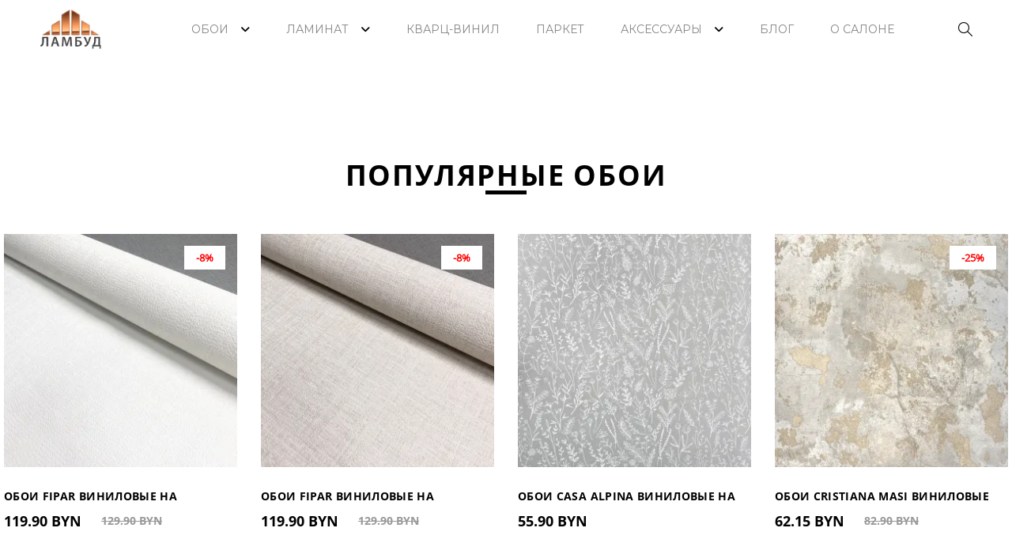

--- FILE ---
content_type: text/html; charset=utf-8
request_url: https://lambud.by/
body_size: 17683
content:
<!DOCTYPE html>
<!--[if IE 7]> <html lang="ru" class="ie7       responsive" > <![endif]-->  
<!--[if IE 8]> <html lang="ru" class="ie8       responsive" > <![endif]-->  
<!--[if IE 9]> <html lang="ru" class="ie9       responsive" > <![endif]-->  
<!--[if !IE]><!--> <html lang="ru" class="      responsive" > <!--<![endif]-->  
<head>
	<title>Купить ламинат и обои в Гродно - ООО Ламбуд</title>
	<base href="https://lambud.by/" />
    <!-- Google Tag Manager -->
    <script>(function(w,d,s,l,i){w[l]=w[l]||[];w[l].push({'gtm.start':
    new Date().getTime(),event:'gtm.js'});var f=d.getElementsByTagName(s)[0],
    j=d.createElement(s),dl=l!='dataLayer'?'&l='+l:'';j.async=true;j.src=
    'https://www.googletagmanager.com/gtm.js?id='+i+dl;f.parentNode.insertBefore(j,f);
    })(window,document,'script','dataLayer','GTM-KR7DLNB');</script>
    <!-- End Google Tag Manager -->

	<!-- Meta -->
	<meta charset="utf-8">
	<meta http-equiv="X-UA-Compatible" content="IE=edge" />
		<meta name="viewport" content="width=device-width, initial-scale=1.0">
			<meta name="description" content="Продажа ламината Kronopol, Alsapan, Kronotex и других видов в Гродно. Продажа обоев. Доставка по Беларуси. Помощь специалиста в выборе. Мы не просто поставляем обои и полы, мы стремимся внести в Вашу жизнь красоту и уют. " />
			
						
	<meta name="twitter:card" content="summary_large_image" />
	<meta name="twitter:title" content="Купить ламинат и обои в Гродно - ООО Ламбуд" />
	
		<meta name="twitter:description" content="Продажа ламината Kronopol, Alsapan, Kronotex и других видов в Гродно. Продажа обоев. Доставка по Беларуси. Помощь специалиста в выборе. Мы не просто поставляем обои и полы, мы стремимся внести в Вашу жизнь красоту и уют. " />
		
	<meta name="twitter:image" content="https://lambud.by/image/catalog/oboi2222.jpg" />
	
	<meta name="twitter:domain" content="https://lambud.by/" />
	
		
		<link href="https://lambud.by/image/catalog/Logo_icon_2.png" rel="icon" />
		
	<!-- Google Fonts -->
	<link href="//fonts.googleapis.com/css?family=Lato:800,700,600,500,400,300" rel="stylesheet" type="text/css">
	<link href='//fonts.googleapis.com/css?family=Montserrat:400,700' rel='stylesheet' type='text/css'>
		
	<link rel="stylesheet" type="text/css" href="catalog/view/theme/logancee/css/bootstrap.css" />
<link rel="stylesheet" type="text/css" href="catalog/view/theme/logancee/css/animate.css" />
<link rel="stylesheet" type="text/css" href="catalog/view/theme/logancee/css/eleganticons.css" />
<link rel="stylesheet" type="text/css" href="catalog/view/theme/logancee/css/simple-line-icons.css" />
<link rel="stylesheet" type="text/css" href="catalog/view/theme/logancee/css/stylesheet.css" />
<link rel="stylesheet" type="text/css" href="catalog/view/theme/logancee/css/responsive.css" />
<link rel="stylesheet" type="text/css" href="catalog/view/theme/logancee/css/menu.css" />
<link rel="stylesheet" type="text/css" href="catalog/view/theme/logancee/css/owl.carousel.css" />
<link rel="stylesheet" type="text/css" href="catalog/view/theme/logancee/css/font-awesome.min.css" />
<link rel="stylesheet" type="text/css" href="catalog/view/theme/logancee/css/filter_product.css" />
<style type="text/css">
					
						
	</style>
	
		<link rel="stylesheet" href="catalog/view/theme/logancee/skins/store_default/Home barber/css/custom_code.css">
		
						<link rel="stylesheet" type="text/css" href="catalog/view/javascript/jquery/swiper/css/swiper.min.css" media="screen" />
								<link rel="stylesheet" type="text/css" href="catalog/view/javascript/jquery/swiper/css/opencart.css" media="screen" />
				
	<link rel="stylesheet" type="text/css" href="catalog/view/javascript/jquery/magnific/magnific-popup.css" media="screen" />
	
		<style type="text/css">
		.standard-body .full-width .container {
			max-width: 1270px;
					}
		
		     .standard-body .full-width .container .container {
		          max-width: none;
		     }

		.standard-body .fixed .background,
		.main-fixed {
			max-width: 1230px;
					}
	</style>
		    
    <script type="text/javascript" src="catalog/view/theme/logancee/js/jquery-2.1.1.min.js"></script>
<script type="text/javascript" src="catalog/view/javascript/mf/jquery-ui.min.js"></script>
<script type="text/javascript" src="catalog/view/theme/logancee/js/jquery-migrate-1.2.1.min.js"></script>
<script type="text/javascript" src="catalog/view/theme/logancee/js/jquery.easing.1.3.js"></script>
<script type="text/javascript" src="catalog/view/theme/logancee/js/bootstrap.min.js"></script>
<script type="text/javascript" src="catalog/view/theme/logancee/js/twitter-bootstrap-hover-dropdown.js"></script>
<script type="text/javascript" src="catalog/view/theme/logancee/js/echo.min.js"></script>
<script type="text/javascript" src="catalog/view/theme/logancee/js/common.js"></script>
<script type="text/javascript" src="catalog/view/theme/logancee/js/tweetfeed.min.js"></script>
<script type="text/javascript" src="catalog/view/theme/logancee/js/bootstrap-notify.min.js"></script>
<script type="text/javascript" src="catalog/view/theme/logancee/js/jquery.plugin.min.js"></script>
<script type="text/javascript" src="catalog/view/theme/logancee/js/jquery.countdown.min.js"></script>
    
        
    <script type="text/javascript" src="catalog/view/theme/logancee/js/owl.carousel.min.js"></script>
    
        	<script type="text/javascript" src="catalog/view/theme/logancee/js/jquery-ui-1.10.4.custom.min.js"></script>
        
    <script type="text/javascript" src="catalog/view/javascript/jquery/magnific/jquery.magnific-popup.min.js"></script>
	
	<script type="text/javascript">
		var responsive_design = 'yes';
	</script>
	
						<script type="text/javascript" src="catalog/view/javascript/jquery/swiper/js/swiper.jquery.js"></script>
						<script type="text/javascript" src="catalog/view/theme/logancee/js/megamenu.js"></script>
		
		<!--[if lt IE 9]>
		<script src="https://html5shim.googlecode.com/svn/trunk/html5.js"></script>
		<script src="catalog/view/theme/logancee/js/respond.min.js"></script>
	<![endif]-->
	<meta property="og:title" content="Купить ламинат и обои в Гродно - ООО Ламбуд" >
                <meta property="og:description" content="Продажа ламината Kronopol, Alsapan, Kronotex и других видов в Гродно. Продажа обоев. Доставка по Беларуси. Помощь специалиста в выборе. Мы не просто поставляем обои и полы, мы стремимся внести в Вашу жизнь красоту и уют. " >
									<meta property="og:url" content="https://lambud.by/" >
												<meta property="og:image" content="https://lambud.by/image/cache/catalog/logo-300x300.webp" >
				<meta property="og:image:width" content="300" >
				<meta property="og:image:height" content="300" >
								<meta property="og:site_name" content="Ламбуд" >
									<meta property="og:type" content="website" >
				</head>	
<body class="header-type-8">
    <!-- Google Tag Manager (noscript) -->
    <noscript><iframe src="https://www.googletagmanager.com/ns.html?id=GTM-KR7DLNB"
    height="0" width="0" style="display:none;visibility:hidden"></iframe></noscript>
    <!-- End Google Tag Manager (noscript) -->







<div class="standard-body">
	<div id="main" class="">
		<div class="sticky-header is-sticky background2">
     <div class="wrap">
          <div class="standard-body">
               <div class="full-width">
                    <div class="container"><div style="position: relative">
                         <div class="logo-sticky">
                              																			<a><span><img src="https://lambud.by/image/catalog/logo.png" title="Ламбуд" alt="Ламбуд" /></span></a>
									                                                          </div>
                         
                         <div class="sticky-icon-group">
                              <div class="sticky-search">
                                   <i class="icon-magnifier"></i>
                                   <div class="quick-search">
                                        <div class="form-search">
                                             <input id="search2" type="text" name="q" value="" class="input-text" maxlength="128" placeholder="Поиск..." autocomplete="off">
                                             <button type="submit" title="Search" class="button-search"><span><i aria-hidden="true" class="icon_search"></i></span></button>
                                        </div>
                                        <i aria-hidden="true" class="icon_close"></i>
                                   </div>
                              </div>
                              
                              <!--<div class="sticky-cart">
                                   
<div class="typo-top-cart" id="cart_block">
     <div class="typo-maincart">
          <div class="typo-cart">
               <div class="typo-icon-ajaxcart">
                    <a class="typo-cart-label" href="https://lambud.by/cart">
                         <span class="icon-cart"><i class="icon-handbag icons"></i></span>
                         <span class="print">
                              <span class="items">
                                   <span class="qty-cart" id="total_item_ajax"><span id="total_item">0</span></span> 
                                   <span>item(s)</span>
                              </span>
                              
                              <span>-</span> 
                              <span>
                                   <span class="price" id="total_price_ajax"><span id="total_price">0.00 BYN</span></span>
                              </span>
                         </span>
                         <span class="icon-dropdown"><i class="fa fa-angle-down"></i></span>
                    </a>
               </div>
               
               <div class="ajaxcart" id="cart_content"><div id="cart_content_ajax">
                    <div class="ajax-over" id="ajaxcart-scrollbar">
                         <div class="typo-ajax-container">
                                                            <p class="no-items-in-cart">Ваша корзина пуста!</p>
                                                       </div>
                    </div>
               </div></div>
          </div>
     </div>
</div>
                              </div>
                              
                              <div class="settings">
                                    <i class="icon-settings"></i>
                                    <div class="settings-inner">
                                         <div class="setting-content">
                                                                                            
                                                                                            
                                              <div class="setting-option">
                                                   <ul>
                                                        <li><a href="https://lambud.by/login"><i class="icon-lock-open icons"></i><span>Вход / Регистрация</span></a></li>
                                                        <li><a href="https://lambud.by/account"><i class="icon-user icons"></i><span>Личный кабинет</span></a></li>
                                                        <li><a href="https://lambud.by/wishlist"><i class="icon-heart icons"></i><span>Закладки (0)</span></a></li>
                                                        <li><a href="https://lambud.by/cart"><i class="icon-handbag icons"></i><span>Корзина</span></a></li>
                                                        <li><a href="https://lambud.by/checkout"><i class="icon-note icons"></i><span>Оформить заказ</span></a></li>
                                                   </ul>
                                              </div>
                                         </div>
                                    </div>
                               </div>-->
                          </div>
                         
                         <div class="main-menu">
                              
<div id="megamenu_142338500" class="container-megamenu container horizontal">
		<div class="megaMenuToggle">
		<div class="megamenuToogle-wrapper">
			<div class="megamenuToogle-pattern">
				<div class="container">
					<div><span></span><span></span><span></span></div>
					<span>Navigation</span>
				</div>
			</div>
		</div>
	</div>
		<div class="megamenu-wrapper">
		<div class="megamenu-pattern">
			<div class="container">
				<ul class="megamenu shift-up">
															<li class=' with-sub-menu hover' ><p class='close-menu'></p><p class='open-menu'></p><a href='oboi' class='clearfix' ><span><strong>Обои</strong></span></a><div class="sub-menu" style="width:270px"><div class="content" ><p class="arrow"></p><div class="row"><div class="col-sm-12  mobile-enabled"><div class="row"><div class="col-sm-12 hover-menu"><div class="menu"><ul><li><a href="/fipar" onclick="window.location = '/fipar';" class="main-menu ">Fipar</a></li><li><a href="cristiana-masi" onclick="window.location = 'cristiana-masi';" class="main-menu ">Cristiana Masi</a></li><li><a href="deco-style" onclick="window.location = 'deco-style';" class="main-menu ">Deco Style</a></li><li><a href="ich" onclick="window.location = 'ich';" class="main-menu ">ICH</a></li><li><a href="/yacham" onclick="window.location = '/yacham';" class="main-menu ">Yasham</a></li><li><a href="casa-alpina" onclick="window.location = 'casa-alpina';" class="main-menu ">Casa Alpina</a></li><li><a href="/nordwand" onclick="window.location = '/nordwand';" class="main-menu ">Noordwand</a></li></ul></div></div></div></div></div></div></div></li>
<li class=' with-sub-menu hover' ><p class='close-menu'></p><p class='open-menu'></p><a href='laminat' class='clearfix' ><span><strong>Ламинат</strong></span></a><div class="sub-menu" style="width:270px"><div class="content" ><p class="arrow"></p><div class="row"><div class="col-sm-12  mobile-enabled"><div class="row"><div class="col-sm-12 hover-menu"><div class="menu"><ul><li><a href="/kronopol" onclick="window.location = '/kronopol';" class="main-menu ">Kronopol</a></li><li><a href="egger" onclick="window.location = 'egger';" class="main-menu ">Egger</a></li><li><a href="/peli" onclick="window.location = '/peli';" class="main-menu ">Peli</a></li><li><a href="/mostovdrev" onclick="window.location = '/mostovdrev';" class="main-menu ">Мостовдрев</a></li><li><a href="/alsapan" onclick="window.location = '/alsapan';" class="main-menu ">Alsapan</a></li></ul></div></div></div></div></div></div></div></li>
<li class='' ><p class='close-menu'></p><p class='open-menu'></p><a href='spc' class='clearfix' ><span><strong>Кварц-винил</strong></span></a></li>
<li class='' ><p class='close-menu'></p><p class='open-menu'></p><a href='parketnaya-doska' class='clearfix' ><span><strong>Паркет</strong></span></a></li>
<li class=' with-sub-menu hover' ><p class='close-menu'></p><p class='open-menu'></p><a href='/aksessuary' class='clearfix' ><span><strong>Аксессуары</strong></span></a><div class="sub-menu" style="width:270px"><div class="content" ><p class="arrow"></p><div class="row"><div class="col-sm-12  mobile-enabled"><div class="row"><div class="col-sm-12 hover-menu"><div class="menu"><ul><li><a href="/plintusy" onclick="window.location = '/plintusy';" class="main-menu ">Плинтусы</a></li><li><a href="/moldingi" onclick="window.location = '/moldingi';" class="main-menu ">Молдинги</a></li><li><a href="reyki-i-3d-paneli" onclick="window.location = 'reyki-i-3d-paneli';" class="main-menu ">Рейки & 3D-панели</a></li><li><a href="mikroplintusy-i-porogi" onclick="window.location = 'mikroplintusy-i-porogi';" class="main-menu ">Микроплинтусы & Пороги</a></li><li><a href="/podlozhki" onclick="window.location = '/podlozhki';" class="main-menu ">Подложки</a></li><li><a href="/klei-oboynye-i-instrumenty" onclick="window.location = '/klei-oboynye-i-instrumenty';" class="main-menu ">Клеи обойные</a></li><li><a href="komplektujuschie" onclick="window.location = 'komplektujuschie';" class="main-menu ">Комплектующие</a></li></ul></div></div></div></div></div></div></div></li>
<li class='' ><p class='close-menu'></p><p class='open-menu'></p><a href='/blog' class='clearfix' ><span><strong>Блог</strong></span></a></li>
<li class='' ><p class='close-menu'></p><p class='open-menu'></p><a href='o-salone' class='clearfix' ><span><strong>О салоне</strong></span></a></li>
				</ul>
			</div>
		</div>
	</div>
</div>

<script type="text/javascript">
  $(window).load(function(){
      var css_tpl = '<style type="text/css">';
      css_tpl += '#megamenu_142338500 ul.megamenu > li > .sub-menu > .content {';
      css_tpl += '-webkit-transition: all 200ms ease-out !important;';
      css_tpl += '-moz-transition: all 200ms ease-out !important;';
      css_tpl += '-o-transition: all 200ms ease-out !important;';
      css_tpl += '-ms-transition: all 200ms ease-out !important;';
      css_tpl += 'transition: all 200ms ease-out !important;';
      css_tpl += '}</style>'
    $("head").append(css_tpl);
  });
</script>
                              </div>
                         </div>
                    </div>
               </div>
          </div>
     </div>
</div>

<!-- HEADER
	================================================== -->
<header class="header header-layout-2">
	<div class="background-header"></div>
	<div class="slider-header">
		<!-- Top Bar -->
		<!--<div id="top-bar" class="full-width">
			<div class="background-top-bar"></div>
			<div class="background">
				<div class="shadow"></div>
				<div class="pattern">
					<div class="container">
						<div class="header-top-inner">
						     <div class="row">
						          <div class="col-xs-10 col-sm-10 col-md-6 col-lg-6">
						               						               						          </div>
						          
						          <div class="hidden-xs hidden-sm col-xs-12 col-sm-12 col-md-6 col-lg-6">
						               <div class="top-bar">
						                    <div class="inner-top-bar">
						                         						                         <div class="register-topbar">
						                              <a href="https://lambud.by/login"><span><i aria-hidden="true" class="icon_lock">&nbsp;</i> Вход</span></a>
						                         </div>
						                         						                         
						                              						                    						                              						                    						                    </div>
						               </div>
						          </div>
						          
						          <div class="settings-topbar visible-sm-block visible-xs-block col-xs-2">
						               <div class="settings">
						                    <i class="icon-settings"></i>
						                    <div class="settings-inner">
						                         <div class="setting-content">
						                              						                              
						                              						                              
						                              <div class="setting-option">
						                                   <ul>
						                                        <li><a href="https://lambud.by/login"><i class="icon-lock-open icons"></i><span>Вход / Регистрация</span></a></li>
						                                        <li><a href="https://lambud.by/account"><i class="icon-user icons"></i><span>Личный кабинет</span></a></li>
						                                        <li><a href="https://lambud.by/wishlist"><i class="icon-heart icons"></i><span>Закладки (0)</span></a></li>
						                                        <li><a href="https://lambud.by/cart"><i class="icon-handbag icons"></i><span>Корзина</span></a></li>
						                                        <li><a href="https://lambud.by/checkout"><i class="icon-note icons"></i><span>Оформить заказ</span></a></li>
						                                   </ul>
						                              </div>
						                         </div>
						                    </div>
						               </div>
						          </div>
						     </div>
						</div>
					</div>
				</div>
			</div>
		</div>-->
		
		<!-- Top of pages -->
		<div id="top" class="full-width">
			<div class="background-top"></div>
			<div class="background">
				<div class="shadow"></div>
				<div class="pattern">
					<div class="container">
					     <div class="sticky-header is-sticky">
					          <div class="logo-sticky ereer">
					               																				<a><span><img src="https://lambud.by/image/catalog/logo.png" title="Ламбуд" alt="Ламбуд" /></span></a>
									   					               					          </div>
					          
					          <div class="sticky-icon-group">
					               <div class="sticky-search">
					                    <i class="icon-magnifier"></i>
					                    <div class="quick-search">
					                         <div class="form-search">
					                              <input id="search2" type="text" name="search" value="" class="input-text" maxlength="128" placeholder="Поиск..." autocomplete="off">
					                              <button type="submit" title="Search" class="button-search"><span><i aria-hidden="true" class="icon_search"></i></span></button>
					                         </div>
					                         <i aria-hidden="true" class="icon_close"></i>
					                    </div>
					               </div>
					               
					               <!--<div class="sticky-cart">
					                    
<div class="typo-top-cart" id="cart_block">
     <div class="typo-maincart">
          <div class="typo-cart">
               <div class="typo-icon-ajaxcart">
                    <a class="typo-cart-label" href="https://lambud.by/cart">
                         <span class="icon-cart"><i class="icon-handbag icons"></i></span>
                         <span class="print">
                              <span class="items">
                                   <span class="qty-cart" id="total_item_ajax"><span id="total_item">0</span></span> 
                                   <span>item(s)</span>
                              </span>
                              
                              <span>-</span> 
                              <span>
                                   <span class="price" id="total_price_ajax"><span id="total_price">0.00 BYN</span></span>
                              </span>
                         </span>
                         <span class="icon-dropdown"><i class="fa fa-angle-down"></i></span>
                    </a>
               </div>
               
               <div class="ajaxcart" id="cart_content"><div id="cart_content_ajax">
                    <div class="ajax-over" id="ajaxcart-scrollbar">
                         <div class="typo-ajax-container">
                                                            <p class="no-items-in-cart">Ваша корзина пуста!</p>
                                                       </div>
                    </div>
               </div></div>
          </div>
     </div>
</div>
					               </div>
					               
					               <div class="settings">
					                     <i class="icon-settings"></i>
					                     <div class="settings-inner">
					                          <div class="setting-content">
					                               					                               
					                               					                               
					                               <div class="setting-option">
					                                    <ul>
					                                         <li><a href="https://lambud.by/login"><i class="icon-lock-open icons"></i><span>Вход / Регистрация</span></a></li>
					                                         <li><a href="https://lambud.by/account"><i class="icon-user icons"></i><span>Личный кабинет</span></a></li>
					                                         <li><a href="https://lambud.by/cart"><i class="icon-handbag icons"></i><span>Корзина</span></a></li>
					                                         <li><a href="https://lambud.by/checkout"><i class="icon-note icons"></i><span>Оформить заказ</span></a></li>
					                                    </ul>
					                               </div>
					                          </div>
					                     </div>
					                </div>-->
					           </div>
					          
					          <div class="main-menu">
					               
<div id="megamenu_11701414" class="container-megamenu container horizontal">
		<div class="megaMenuToggle">
		<div class="megamenuToogle-wrapper">
			<div class="megamenuToogle-pattern">
				<div class="container">
					<div><span></span><span></span><span></span></div>
					<span>Navigation</span>
				</div>
			</div>
		</div>
	</div>
		<div class="megamenu-wrapper">
		<div class="megamenu-pattern">
			<div class="container">
				<ul class="megamenu shift-up">
															<li class=' with-sub-menu hover' ><p class='close-menu'></p><p class='open-menu'></p><a href='oboi' class='clearfix' ><span><strong>Обои</strong></span></a><div class="sub-menu" style="width:270px"><div class="content" ><p class="arrow"></p><div class="row"><div class="col-sm-12  mobile-enabled"><div class="row"><div class="col-sm-12 hover-menu"><div class="menu"><ul><li><a href="/fipar" onclick="window.location = '/fipar';" class="main-menu ">Fipar</a></li><li><a href="cristiana-masi" onclick="window.location = 'cristiana-masi';" class="main-menu ">Cristiana Masi</a></li><li><a href="deco-style" onclick="window.location = 'deco-style';" class="main-menu ">Deco Style</a></li><li><a href="ich" onclick="window.location = 'ich';" class="main-menu ">ICH</a></li><li><a href="/yacham" onclick="window.location = '/yacham';" class="main-menu ">Yasham</a></li><li><a href="casa-alpina" onclick="window.location = 'casa-alpina';" class="main-menu ">Casa Alpina</a></li><li><a href="/nordwand" onclick="window.location = '/nordwand';" class="main-menu ">Noordwand</a></li></ul></div></div></div></div></div></div></div></li>
<li class=' with-sub-menu hover' ><p class='close-menu'></p><p class='open-menu'></p><a href='laminat' class='clearfix' ><span><strong>Ламинат</strong></span></a><div class="sub-menu" style="width:270px"><div class="content" ><p class="arrow"></p><div class="row"><div class="col-sm-12  mobile-enabled"><div class="row"><div class="col-sm-12 hover-menu"><div class="menu"><ul><li><a href="/kronopol" onclick="window.location = '/kronopol';" class="main-menu ">Kronopol</a></li><li><a href="egger" onclick="window.location = 'egger';" class="main-menu ">Egger</a></li><li><a href="/peli" onclick="window.location = '/peli';" class="main-menu ">Peli</a></li><li><a href="/mostovdrev" onclick="window.location = '/mostovdrev';" class="main-menu ">Мостовдрев</a></li><li><a href="/alsapan" onclick="window.location = '/alsapan';" class="main-menu ">Alsapan</a></li></ul></div></div></div></div></div></div></div></li>
<li class='' ><p class='close-menu'></p><p class='open-menu'></p><a href='spc' class='clearfix' ><span><strong>Кварц-винил</strong></span></a></li>
<li class='' ><p class='close-menu'></p><p class='open-menu'></p><a href='parketnaya-doska' class='clearfix' ><span><strong>Паркет</strong></span></a></li>
<li class=' with-sub-menu hover' ><p class='close-menu'></p><p class='open-menu'></p><a href='/aksessuary' class='clearfix' ><span><strong>Аксессуары</strong></span></a><div class="sub-menu" style="width:270px"><div class="content" ><p class="arrow"></p><div class="row"><div class="col-sm-12  mobile-enabled"><div class="row"><div class="col-sm-12 hover-menu"><div class="menu"><ul><li><a href="/plintusy" onclick="window.location = '/plintusy';" class="main-menu ">Плинтусы</a></li><li><a href="/moldingi" onclick="window.location = '/moldingi';" class="main-menu ">Молдинги</a></li><li><a href="reyki-i-3d-paneli" onclick="window.location = 'reyki-i-3d-paneli';" class="main-menu ">Рейки & 3D-панели</a></li><li><a href="mikroplintusy-i-porogi" onclick="window.location = 'mikroplintusy-i-porogi';" class="main-menu ">Микроплинтусы & Пороги</a></li><li><a href="/podlozhki" onclick="window.location = '/podlozhki';" class="main-menu ">Подложки</a></li><li><a href="/klei-oboynye-i-instrumenty" onclick="window.location = '/klei-oboynye-i-instrumenty';" class="main-menu ">Клеи обойные</a></li><li><a href="komplektujuschie" onclick="window.location = 'komplektujuschie';" class="main-menu ">Комплектующие</a></li></ul></div></div></div></div></div></div></div></li>
<li class='' ><p class='close-menu'></p><p class='open-menu'></p><a href='/blog' class='clearfix' ><span><strong>Блог</strong></span></a></li>
<li class='' ><p class='close-menu'></p><p class='open-menu'></p><a href='o-salone' class='clearfix' ><span><strong>О салоне</strong></span></a></li>
				</ul>
			</div>
		</div>
	</div>
</div>

<script type="text/javascript">
  $(window).load(function(){
      var css_tpl = '<style type="text/css">';
      css_tpl += '#megamenu_11701414 ul.megamenu > li > .sub-menu > .content {';
      css_tpl += '-webkit-transition: all 200ms ease-out !important;';
      css_tpl += '-moz-transition: all 200ms ease-out !important;';
      css_tpl += '-o-transition: all 200ms ease-out !important;';
      css_tpl += '-ms-transition: all 200ms ease-out !important;';
      css_tpl += 'transition: all 200ms ease-out !important;';
      css_tpl += '}</style>'
    $("head").append(css_tpl);
  });
</script>
					          </div>
					     </div>
					</div>
				</div>
			</div>
		</div>
	</div>
	
			<!-- Slider -->
	<div id="slider" class="full-width">
		<div class="background-slider"></div>
		<div class="background">
			<div class="shadow"></div>
			<div class="pattern">
								<link rel="stylesheet" type="text/css" href="system/config/revslider/rs-plugin/css/settings.css" />
<link rel="stylesheet" type="text/css" href="system/config/revslider/rs-plugin/css/static-captions.css" />
<link rel="stylesheet" type="text/css" href="system/config/revslider/rs-plugin/css/dynamic-captions.css" />
<link rel="stylesheet" type="text/css" href="system/config/revslider/rs-plugin/css/captions.css" />
<link rel="stylesheet" type="text/css" href="catalog/view/theme/logancee/css/slider.css" />
<script type="text/javascript" src="system/config/revslider/rs-plugin/js/jquery.themepunch.tools.min.js"></script>
<script type="text/javascript" src="system/config/revslider/rs-plugin/js/jquery.themepunch.revolution.min.js"></script>
<!-- START REVOLUTION SLIDER  fullwidth mode -->

<div id="rev_slider_2_1_wrapper" class="rev_slider_wrapper fullwidthbanner-container" style="margin:0px auto;padding:0px;margin-top:0px;margin-bottom:0px;max-height:899px;">
	<div id="rev_slider_2_1" class="rev_slider fullwidthabanner" style="display:none;max-height:899px;height:899px;">
<ul>	<!-- SLIDE  -->
	<li data-transition="fade" data-slotamount="7" data-masterspeed="500"  data-saveperformance="off" >
		<!-- MAIN IMAGE -->
		<img src="https://lambud.by/image/catalog/revslider_media_folder/slide.jpg"  alt="slide"  data-bgposition="center top" data-bgfit="cover" data-bgrepeat="no-repeat">
		<!-- LAYERS -->

		<!-- LAYER NR. 1 -->
		<div class="tp-caption black_bold_35 sft tp-resizeme"
			 data-x="0"
			 data-y="302" 
			data-speed="700"
			data-start="400"
			data-easing="easeOutBack"
			data-splitin="none"
			data-splitout="none"
			data-elementdelay="0.1"
			data-endelementdelay="0.1"
			 data-endspeed="700"

			style="z-index: 2; max-width: auto; max-height: auto; white-space: nowrap;">Официальный<br>поставщик<br>отделочных<br>материалов
		</div>
	</li>
	<!-- SLIDE  -->
	<li data-transition="fade" data-slotamount="7" data-masterspeed="500"  data-saveperformance="off" >
		<!-- MAIN IMAGE -->
		<img src="https://lambud.by/image/catalog/revslider_media_folder/slider2.jpg"  alt="slider2"  data-bgposition="center top" data-bgfit="cover" data-bgrepeat="no-repeat">
		<!-- LAYERS -->

		<!-- LAYER NR. 1 -->
		<div class="tp-caption black_bold_35 sft tp-resizeme"
			 data-x="0"
			 data-y="302" 
			data-speed="700"
			data-start="400"
			data-easing="easeOutBack"
			data-splitin="none"
			data-splitout="none"
			data-elementdelay="0.1"
			data-endelementdelay="0.1"
			 data-endspeed="700"

			style="z-index: 2; max-width: auto; max-height: auto; white-space: nowrap;">Доступные цены<br>от первого импортера
		</div>
	</li>
	<!-- SLIDE  -->
	<li data-transition="fade" data-slotamount="7" data-masterspeed="500"  data-saveperformance="off" >
		<!-- MAIN IMAGE -->
		<img src="https://lambud.by/image/catalog/revslider_media_folder/484.jpg"  alt="484"  data-bgposition="center top" data-bgfit="cover" data-bgrepeat="no-repeat">
		<!-- LAYERS -->

		<!-- LAYER NR. 1 -->
		<div class="tp-caption black_bold_35 sft tp-resizeme"
			 data-x="831"
			 data-y="123" 
			data-speed="700"
			data-start="400"
			data-easing="easeOutBack"
			data-splitin="none"
			data-splitout="none"
			data-elementdelay="0.1"
			data-endelementdelay="0.1"
			 data-endspeed="700"

			style="z-index: 2; max-width: auto; max-height: auto; white-space: nowrap;">Широкий выбор:<br>более 1500 наименований<br>товаров в наличии
		</div>
	</li>
	<!-- SLIDE  -->
	<li data-transition="fade" data-slotamount="7" data-masterspeed="500"  data-saveperformance="off" >
		<!-- MAIN IMAGE -->
		<img src="https://lambud.by/image/catalog/revslider_media_folder/7.jpg"  alt="7"  data-bgposition="center top" data-bgfit="cover" data-bgrepeat="no-repeat">
		<!-- LAYERS -->

		<!-- LAYER NR. 1 -->
		<div class="tp-caption black_bold_35 sft tp-resizeme"
			 data-x="973"
			 data-y="84" 
			data-speed="700"
			data-start="400"
			data-easing="easeOutBack"
			data-splitin="none"
			data-splitout="none"
			data-elementdelay="0.1"
			data-endelementdelay="0.1"
			 data-endspeed="700"

			style="z-index: 2; max-width: auto; max-height: auto; white-space: nowrap;">Гарантия качества<br>и экологической<br>безопасности<br>товаров
		</div>
	</li>
</ul>
<div class="tp-bannertimer tp-bottom" style="visibility: hidden !important;"></div>	</div>

			<script type="text/javascript">

				/******************************************
					-	PREPARE PLACEHOLDER FOR SLIDER	-
				******************************************/
				

				var setREVStartSize = function() {
					var	tpopt = new Object();
						tpopt.startwidth = 1400;
						tpopt.startheight = 899;
						tpopt.container = jQuery('#rev_slider_2_1');
						tpopt.fullScreen = "off";
						tpopt.forceFullWidth="on";

					tpopt.container.closest(".rev_slider_wrapper").css({height:tpopt.container.height()});tpopt.width=parseInt(tpopt.container.width(),0);tpopt.height=parseInt(tpopt.container.height(),0);tpopt.bw=tpopt.width/tpopt.startwidth;tpopt.bh=tpopt.height/tpopt.startheight;if(tpopt.bh>tpopt.bw)tpopt.bh=tpopt.bw;if(tpopt.bh<tpopt.bw)tpopt.bw=tpopt.bh;if(tpopt.bw<tpopt.bh)tpopt.bh=tpopt.bw;if(tpopt.bh>1){tpopt.bw=1;tpopt.bh=1}if(tpopt.bw>1){tpopt.bw=1;tpopt.bh=1}tpopt.height=Math.round(tpopt.startheight*(tpopt.width/tpopt.startwidth));if(tpopt.height>tpopt.startheight&&tpopt.autoHeight!="on")tpopt.height=tpopt.startheight;if(tpopt.fullScreen=="on"){tpopt.height=tpopt.bw*tpopt.startheight;var cow=tpopt.container.parent().width();var coh=jQuery(window).height();if(tpopt.fullScreenOffsetContainer!=undefined){try{var offcontainers=tpopt.fullScreenOffsetContainer.split(",");jQuery.each(offcontainers,function(e,t){coh=coh-jQuery(t).outerHeight(true);if(coh<tpopt.minFullScreenHeight)coh=tpopt.minFullScreenHeight})}catch(e){}}tpopt.container.parent().height(coh);tpopt.container.height(coh);tpopt.container.closest(".rev_slider_wrapper").height(coh);tpopt.container.closest(".forcefullwidth_wrapper_tp_banner").find(".tp-fullwidth-forcer").height(coh);tpopt.container.css({height:"100%"});tpopt.height=coh;}else{tpopt.container.height(tpopt.height);tpopt.container.closest(".rev_slider_wrapper").height(tpopt.height);tpopt.container.closest(".forcefullwidth_wrapper_tp_banner").find(".tp-fullwidth-forcer").height(tpopt.height);}
				};

				/* CALL PLACEHOLDER */
				setREVStartSize();


				var tpj=jQuery;
				
				var revapi2;

				tpj(document).ready(function() {

				if(tpj('#rev_slider_2_1').revolution == undefined)
					revslider_showDoubleJqueryError('#rev_slider_2_1');
				else
				   revapi2 = tpj('#rev_slider_2_1').show().revolution(
					{
						dottedOverlay:"none",
						delay:9000,
						startwidth:1400,
						startheight:899,
						hideThumbs:0,

						thumbWidth:100,
						thumbHeight:50,
						thumbAmount:4,
						
												
						simplifyAll:"off",

						navigationType:"bullet",
						navigationArrows:"none",
						navigationStyle:"round",

						touchenabled:"on",
						onHoverStop:"on",
						nextSlideOnWindowFocus:"off",

						swipe_threshold: 75,
						swipe_min_touches: 1,
						drag_block_vertical: false,
						
												
												
						keyboardNavigation:"off",

						navigationHAlign:"center",
						navigationVAlign:"bottom",
						navigationHOffset:0,
						navigationVOffset:19,

						soloArrowLeftHalign:"left",
						soloArrowLeftValign:"center",
						soloArrowLeftHOffset:15,
						soloArrowLeftVOffset:0,

						soloArrowRightHalign:"right",
						soloArrowRightValign:"center",
						soloArrowRightHOffset:15,
						soloArrowRightVOffset:0,

						shadow:0,
						fullWidth:"on",
						fullScreen:"off",

						spinner:"spinner0",
						
						stopLoop:"off",
						stopAfterLoops:-1,
						stopAtSlide:-1,

						shuffle:"off",

						autoHeight:"off",
						forceFullWidth:"on",
						
						
						hideTimerBar:"on",
						hideThumbsOnMobile:"off",
						hideNavDelayOnMobile:1500,
						hideBulletsOnMobile:"off",
						hideArrowsOnMobile:"off",
						hideThumbsUnderResolution:0,

												hideSliderAtLimit:0,
						hideCaptionAtLimit:0,
						hideAllCaptionAtLilmit:0,
						startWithSlide:0					});



					
				});	/*ready*/

			</script>


			</div><!-- END REVOLUTION SLIDER -->
<script type="text/javascript">
     $('body').addClass('slider-align-top');
</script>
							</div>
		</div>
	</div>
	</header><h1 style="display:none;">Купить ламинат и обои в Гродно</h1>
<!-- MAIN CONTENT
	================================================== -->
<div class="main-content full-width home">
	<div class="background-content"></div>
	<div class="background">
		<div class="shadow"></div>
		<div class="pattern">
			<div class="container main">
												
								
				<div class="row">				
															<div class="col-md-12">
												
						<div class="row">
														<div class="col-md-12">
								
<div class="container">
     <div class="camera_slider">
     	<div class="camera_wrap" id="camera_wrap_21">
     		     	</div>
	</div>
</div>

<script type="text/javascript">
$(document).ready(function() {
  var camera_slider = $("#camera_wrap_21");
    
  camera_slider.owlCarousel({
  	  slideSpeed : 300,
  	  lazyLoad : true,
      singleItem: true,
      autoPlay: 7000,
      stopOnHover: true,
      navigation: true,
      navigationText: ['<i class="fa fa-angle-left"></i>', '<i class="fa fa-angle-right"></i>'],
         });
});
</script>							</div>
							
													</div>
					</div>
				</div>
				
				<div class="row">	
					<div class="col-sm-12">	
													
     <div class="advanced-grid advanced-grid-37398370  " style="margin-top: 0px;margin-bottom: 0px;">
                              <div style="">               <div class="container">
                    <div style="padding-top: 0px;padding-left: 0px;padding-bottom: 0px;padding-right: 0px;">
                         <div class="row">
                                                                                                                                  <div class="col-sm-12 hidden-xs">
                                                                                                                                       <div class="no-padding interior-block-slide-wrap" style="margin: -30px 0px 0px 0px; width:100%; background-color:#343640" >
<div class="block-static clearfix">

<div class="owl-carousel owl-carousel-two owl-theme " style="padding: 30px 40px 0px 40px">
		<div class="item" style="text-align:center; width:100%">
                    <div class="block-content clearfix">
                         <div class="interior-block-slide">
                              <div>
								<img src="image/catalog/testimonials/otzyv13.jpg" style="max-width:480px" />
							  </div>  
                         </div>
                    </div>
               </div>
			   <div class="item" style="text-align:center">
                    <div class="block-content clearfix">
                         <div class="interior-block-slide">
                              <div>
								<img src="image/catalog/testimonials/otzyv10.jpg" style="max-width:480px" />
							  </div>
                         </div>
                    </div>
               </div>
			   <div class="item" style="text-align:center">
                    <div class="block-content clearfix">
                         <div class="interior-block-slide">
                              <div>
								<img src="image/catalog/testimonials/otzyv9.jpg" style="max-width:480px" />
							  </div>
                         </div>
                    </div>
               </div>
			   <div class="item" style="text-align:center">
                    <div class="block-content clearfix">
                         <div class="interior-block-slide">
							  <div>
								<img src="image/catalog/testimonials/otzyv8.jpg" style="max-width:480px" />
							  </div>
                         </div>
                    </div>
               </div>
			   <div class="item"  style="text-align:center">
                    <div class="block-content clearfix">
                         <div class="interior-block-slide">
                              <div>
								<img src="image/catalog/testimonials/otzyv1.jpg" style="max-width:480px" />
							  </div>
			</div>
                    </div>
               </div>

 <div class="item" style="text-align:center">
                    <div class="block-content clearfix">
                         <div class="interior-block-slide">
                              <div>
								<img src="image/catalog/testimonials/otzyv12.jpg" style="max-width:480px" />
							  </div>  
                         </div>
                    </div>
               </div>

 <div class="item" style="text-align:center">
                    <div class="block-content clearfix">
                         <div class="interior-block-slide">
                              <div>
								<img src="image/catalog/testimonials/otzyv7.jpg" style="max-width:480px" />
							  </div>  
                         </div>
                    </div>
               </div>

 <div class="item" style="text-align:center">
                    <div class="block-content clearfix">
                         <div class="interior-block-slide">
                              <div>
								<img src="image/catalog/testimonials/otzyv11.jpg" style="max-width:480px" />
							  </div>  
                         </div>
                    </div>
               </div>

 <div class="item" style="text-align:center">
                    <div class="block-content clearfix">
                         <div class="interior-block-slide">
                              <div>
								<img src="image/catalog/testimonials/otzyv5.jpg" style="max-width:480px" />
							  </div>  
                         </div>
                    </div>
               </div>
 <div class="item" style="text-align:center">
                    <div class="block-content clearfix">
                         <div class="interior-block-slide">
                              <div>
								<img src="image/catalog/testimonials/otzyv4.jpg" style="max-width:480px" />
							  </div>  
                         </div>
                    </div>
               </div>
          </div>
  </div>
</div>


<script>
    $(document).ready(function(){
       $(".owl-carousel-two").owlCarousel({
           loop: true,
           items: 3,
           navigation : true,
            navigationText : ["<i class='fa fa-angle-left'></i>","<i class='fa fa-angle-right'></i>"]
       });
    });
</script>                                                                                                                        </div>
                                                       </div>
                    </div>
               </div>
          </div>
          
               </div>

<script type="text/javascript">
     function force_full_width_37398370() {
          var p = $(".standard-body .full-width .advanced-grid-37398370");
          
                    if(p.size() > 0) {
               p.width($('body').width());
               p.css("left", "0px");
               var position = p.offset();
               p.css("left", "-" + position.left + "px");
               p.find(".container").css("padding-left", position.left);
               p.find(".container").css("padding-right", position.left);
               
          }
                    
          var s = $(".standard-body .fixed .advanced-grid-37398370");
                    if(s.size() > 0) {
               s.width($('.standard-body .fixed .pattern').width());
               s.css("left", "0px");
               var position = s.offset();
               var position2 = $('.standard-body .fixed .pattern').offset();
               var position3 = position.left-position2.left;
               s.css("left", "-" + position3 + "px");
               s.find(".container").css("padding-left", position3);
               s.find(".container").css("padding-right", position3);
          }
                    
          var c = $(".fixed-body .advanced-grid-37398370");
                    if(c.size() > 0) {
               c.width($('.fixed-body .main-fixed').width());
               c.css("left", "0px");
               var position = c.offset();
               var position2 = $('.fixed-body .main-fixed').offset();
               var position3 = position.left-position2.left;
               c.css("left", "-" + position3 + "px");
               c.find(".container").css("padding-left", position3);
               c.find(".container").css("padding-right", position3);
          }
               }
     
     force_full_width_37398370();
     
     $(window).resize(function() {
          force_full_width_37398370();
     });
</script>

     <div class="advanced-grid advanced-grid-156840320 main-product-tabs " style="margin-top: 0px;margin-left: 0px;margin-right: 0px;margin-bottom: 0px;">
                              <div style="">               <div class="container">
                    <div style="padding-top: 0px;padding-left: 0px;padding-bottom: 0px;padding-right: 0px;">
                         <div class="row">
                                                                                                                                  <div class="col-sm-12 hidden-xs">
                                                                                     
<div class="box clearfix box-with-products ">
    <h2 class="box-heading">ПОПУЛЯРНЫЕ ОБОИ</h2>
  <div class="strip-line"></div>
    <div class="clear"></div>
  <div class="box-content products">
    <div class="box-product">
    	<div id="myCarousel115970400">
    		<!-- Carousel items -->
    		<div class="carousel-inner">
    				    			<div class="active item"><div class="product-grid"><div class="row">	    				    			<div class="col-sm-3 col-xs-6  ">
	    				
<!-- Product -->
<div class="product clearfix product-hover">
	<div class="left">
																							<div class="sale">-8%</div>
										
						
			<div class="image ">
								
				<a href="https://lambud.by/oboi-fipar-vinilovye-na-flizelinovoj-osnove-art.-11980-rossiya">
					 
										<img src="image/catalog/blank.gif" data-echo="https://lambud.by/image/cache/catalog/Fipar/IMG_2240-300x300.webp" alt="Обои Fipar виниловые на флизелиновой основе арт. 11980 (Россия)" class="zoom-image-effect" />
									</a>
			</div>
							</div>
	<div class="right">
		<div class="name"><a href="https://lambud.by/oboi-fipar-vinilovye-na-flizelinovoj-osnove-art.-11980-rossiya">Обои Fipar виниловые на флизелиновой основе арт. 11980 (Россия)</a></div>
		<div class="price">
				
			<span class="price-new">119.90 BYN </span> <span class="price-old">129.90 BYN</span>
					</div>
				<!--<div class="typo-actions clearfix">
		     <div class="addtocart">
		          		               		               <a onclick="cart.add('2254');" class="button btn-cart">В корзину</a>
		               		          		     </div>
		     
		     		</div>-->
			</div>
</div>	    			</div>
    				    				    				    			<div class="col-sm-3 col-xs-6  ">
	    				
<!-- Product -->
<div class="product clearfix product-hover">
	<div class="left">
																							<div class="sale">-8%</div>
										
						
			<div class="image ">
								
				<a href="https://lambud.by/oboi-fipar-vinilovye-na-flizelinovoj-osnove-art.-11983-rossiya">
					 
										<img src="image/catalog/blank.gif" data-echo="https://lambud.by/image/cache/catalog/Fipar/IMG_2259-300x300.webp" alt="Обои Fipar виниловые на флизелиновой основе арт. 11983 (Россия)" class="zoom-image-effect" />
									</a>
			</div>
							</div>
	<div class="right">
		<div class="name"><a href="https://lambud.by/oboi-fipar-vinilovye-na-flizelinovoj-osnove-art.-11983-rossiya">Обои Fipar виниловые на флизелиновой основе арт. 11983 (Россия)</a></div>
		<div class="price">
				
			<span class="price-new">119.90 BYN </span> <span class="price-old">129.90 BYN</span>
					</div>
				<!--<div class="typo-actions clearfix">
		     <div class="addtocart">
		          		               		               <a onclick="cart.add('2241');" class="button btn-cart">В корзину</a>
		               		          		     </div>
		     
		     		</div>-->
			</div>
</div>	    			</div>
    				    				    				    			<div class="col-sm-3 col-xs-6  ">
	    				
<!-- Product -->
<div class="product clearfix product-hover">
	<div class="left">
								
						
			<div class="image ">
								
				<a href="https://lambud.by/oboi-casa-alpina-vinilovye-na-flizelinovoj-osnove-of12-11-151-01-belarus">
					 
										<img src="image/catalog/blank.gif" data-echo="https://lambud.by/image/cache/catalog/beloboi/IMG_2882-300x300.webp" alt="Обои Casa Alpina виниловые на флизелиновой основе ОФ12-11-151-01 (Беларусь)" class="zoom-image-effect" />
									</a>
			</div>
					</div>
	<div class="right">
		<div class="name"><a href="https://lambud.by/oboi-casa-alpina-vinilovye-na-flizelinovoj-osnove-of12-11-151-01-belarus">Обои Casa Alpina виниловые на флизелиновой основе ОФ12-11-151-01 (Беларусь)</a></div>
		<div class="price">
						55.90 BYN					</div>
				<!--<div class="typo-actions clearfix">
		     <div class="addtocart">
		          		               		               <a onclick="cart.add('2379');" class="button btn-cart">В корзину</a>
		               		          		     </div>
		     
		     		</div>-->
			</div>
</div>	    			</div>
    				    				    				    			<div class="col-sm-3 col-xs-6  ">
	    				
<!-- Product -->
<div class="product clearfix product-hover">
	<div class="left">
																							<div class="sale">-25%</div>
										
						
			<div class="image ">
								
				<a href="https://lambud.by/oboi-cristiana-masi-vinilovye-na-flizelinovoj-osnove-art.-9786-italiya">
					 
										<img src="image/catalog/blank.gif" data-echo="https://lambud.by/image/cache/catalog/Parato/IMG_2803-300x300.webp" alt="Обои Cristiana Masi виниловые на флизелиновой основе арт. 9786 (Италия)" class="zoom-image-effect" />
									</a>
			</div>
							</div>
	<div class="right">
		<div class="name"><a href="https://lambud.by/oboi-cristiana-masi-vinilovye-na-flizelinovoj-osnove-art.-9786-italiya">Обои Cristiana Masi виниловые на флизелиновой основе арт. 9786 (Италия)</a></div>
		<div class="price">
				
			<span class="price-new">62.15 BYN </span> <span class="price-old">82.90 BYN</span>
					</div>
				<!--<div class="typo-actions clearfix">
		     <div class="addtocart">
		          		               		               <a onclick="cart.add('2326');" class="button btn-cart">В корзину</a>
		               		          		     </div>
		     
		     		</div>-->
			</div>
</div>	    			</div>
    				    				    			</div><div class="row">	    			<div class="col-sm-3 col-xs-6  ">
	    				
<!-- Product -->
<div class="product clearfix product-hover">
	<div class="left">
																							<div class="sale">-17%</div>
										
						
			<div class="image ">
								
				<a href="https://lambud.by/oboi-deco-style-vinilovye-na-flizelinovoj-osnove-660207-kitaj">
					 
										<img src="image/catalog/blank.gif" data-echo="https://lambud.by/image/cache/catalog/Deco Style/660207 (2)-300x300.webp" alt="Обои Deco Style виниловые на флизелиновой основе 660207 (Китай)" class="zoom-image-effect" />
									</a>
			</div>
							</div>
	<div class="right">
		<div class="name"><a href="https://lambud.by/oboi-deco-style-vinilovye-na-flizelinovoj-osnove-660207-kitaj">Обои Deco Style виниловые на флизелиновой основе 660207 (Китай)</a></div>
		<div class="price">
				
			<span class="price-new">74.00 BYN </span> <span class="price-old">89.20 BYN</span>
					</div>
				<!--<div class="typo-actions clearfix">
		     <div class="addtocart">
		          		               		               <a onclick="cart.add('2579');" class="button btn-cart">В корзину</a>
		               		          		     </div>
		     
		     		</div>-->
			</div>
</div>	    			</div>
    				    				    				    			<div class="col-sm-3 col-xs-6  ">
	    				
<!-- Product -->
<div class="product clearfix product-hover">
	<div class="left">
																							<div class="sale">-17%</div>
										
						
			<div class="image ">
								
				<a href="https://lambud.by/oboi-deco-style-vinilovye-na-flizelinovoj-osnove-hc100107-kitaj">
					 
										<img src="image/catalog/blank.gif" data-echo="https://lambud.by/image/cache/catalog/Deco Style/HC100107 (2)-300x300.webp" alt="Обои Deco Style виниловые на флизелиновой основе HC100107 (Китай)" class="zoom-image-effect" />
									</a>
			</div>
							</div>
	<div class="right">
		<div class="name"><a href="https://lambud.by/oboi-deco-style-vinilovye-na-flizelinovoj-osnove-hc100107-kitaj">Обои Deco Style виниловые на флизелиновой основе HC100107 (Китай)</a></div>
		<div class="price">
				
			<span class="price-new">74.00 BYN </span> <span class="price-old">89.20 BYN</span>
					</div>
				<!--<div class="typo-actions clearfix">
		     <div class="addtocart">
		          		               		               <a onclick="cart.add('2592');" class="button btn-cart">В корзину</a>
		               		          		     </div>
		     
		     		</div>-->
			</div>
</div>	    			</div>
    				    				    				    			<div class="col-sm-3 col-xs-6  ">
	    				
<!-- Product -->
<div class="product clearfix product-hover">
	<div class="left">
																							<div class="sale">-17%</div>
										
						
			<div class="image ">
								
				<a href="https://lambud.by/oboi-deco-style-vinilovye-na-flizelinovoj-osnove-ll140904-kitaj-1">
					 
										<img src="image/catalog/blank.gif" data-echo="https://lambud.by/image/cache/catalog/Deco Style/LL140904 (0)-300x300.webp" alt="Обои Deco Style виниловые на флизелиновой основе LL140904 (Китай)" class="zoom-image-effect" />
									</a>
			</div>
							</div>
	<div class="right">
		<div class="name"><a href="https://lambud.by/oboi-deco-style-vinilovye-na-flizelinovoj-osnove-ll140904-kitaj-1">Обои Deco Style виниловые на флизелиновой основе LL140904 (Китай)</a></div>
		<div class="price">
				
			<span class="price-new">74.00 BYN </span> <span class="price-old">89.20 BYN</span>
					</div>
				<!--<div class="typo-actions clearfix">
		     <div class="addtocart">
		          		               		               <a onclick="cart.add('2632');" class="button btn-cart">В корзину</a>
		               		          		     </div>
		     
		     		</div>-->
			</div>
</div>	    			</div>
    				    				    				    			<div class="col-sm-3 col-xs-6  ">
	    				
<!-- Product -->
<div class="product clearfix product-hover">
	<div class="left">
																							<div class="sale">-17%</div>
										
						
			<div class="image ">
								
				<a href="https://lambud.by/oboi-deco-style-vinilovye-na-flizelinovoj-osnove-ll140903-kitaj-1">
					 
										<img src="image/catalog/blank.gif" data-echo="https://lambud.by/image/cache/catalog/Deco Style/LL140903 (0)-300x300.webp" alt="Обои Deco Style виниловые на флизелиновой основе LL140903 (Китай)" class="zoom-image-effect" />
									</a>
			</div>
							</div>
	<div class="right">
		<div class="name"><a href="https://lambud.by/oboi-deco-style-vinilovye-na-flizelinovoj-osnove-ll140903-kitaj-1">Обои Deco Style виниловые на флизелиновой основе LL140903 (Китай)</a></div>
		<div class="price">
				
			<span class="price-new">74.00 BYN </span> <span class="price-old">89.20 BYN</span>
					</div>
				<!--<div class="typo-actions clearfix">
		     <div class="addtocart">
		          		               		               <a onclick="cart.add('2631');" class="button btn-cart">В корзину</a>
		               		          		     </div>
		     
		     		</div>-->
			</div>
</div>	    			</div>
    			    			</div></div></div>    		</div>
		</div>
    </div>
  </div>
</div>
	
                                                                                                                        </div>
                                                                 </div><div class="row">                                   <div class="col-sm-12 hidden-xs">
                                                                                     
<div class="box clearfix box-with-products ">
    <h2 class="box-heading">ПОПУЛЯРНЫЙ ЛАМИНАТ</h2>
  <div class="strip-line"></div>
    <div class="clear"></div>
  <div class="box-content products">
    <div class="box-product">
    	<div id="myCarousel60228306">
    		<!-- Carousel items -->
    		<div class="carousel-inner">
    				    			<div class="active item"><div class="product-grid"><div class="row">	    				    			<div class="col-sm-3 col-xs-6  ">
	    				
<!-- Product -->
<div class="product clearfix product-hover">
	<div class="left">
								
						
			<div class="image ">
								
				<a href="https://lambud.by/laminat-dub-forto-belarus">
					 
										<img src="image/catalog/blank.gif" data-echo="https://lambud.by/image/cache/catalog/Mostovdrev/IMG_E0998-300x300.webp" alt="Ламинат Дуб Форто (Беларусь)" class="zoom-image-effect" />
									</a>
			</div>
					</div>
	<div class="right">
		<div class="name"><a href="https://lambud.by/laminat-dub-forto-belarus">Ламинат Дуб Форто (Беларусь)</a></div>
		<div class="price">
						17.90 BYN ЗА М2					</div>
				<!--<div class="typo-actions clearfix">
		     <div class="addtocart">
		          		               		               <a onclick="cart.add('2063');" class="button btn-cart">В корзину</a>
		               		          		     </div>
		     
		     		</div>-->
			</div>
</div>	    			</div>
    				    				    				    			<div class="col-sm-3 col-xs-6  ">
	    				
<!-- Product -->
<div class="product clearfix product-hover">
	<div class="left">
								
						
			<div class="image ">
								
				<a href="https://lambud.by/laminat-dub-shantal-belarus">
					 
										<img src="image/catalog/blank.gif" data-echo="https://lambud.by/image/cache/catalog/Mostovdrev/IMG_E0935-300x300.webp" alt="Ламинат Дуб Шанталь (Беларусь)" class="zoom-image-effect" />
									</a>
			</div>
					</div>
	<div class="right">
		<div class="name"><a href="https://lambud.by/laminat-dub-shantal-belarus">Ламинат Дуб Шанталь (Беларусь)</a></div>
		<div class="price">
						17.90 BYN ЗА М2					</div>
				<!--<div class="typo-actions clearfix">
		     <div class="addtocart">
		          		               		               <a onclick="cart.add('2064');" class="button btn-cart">В корзину</a>
		               		          		     </div>
		     
		     		</div>-->
			</div>
</div>	    			</div>
    				    				    				    			<div class="col-sm-3 col-xs-6  ">
	    				
<!-- Product -->
<div class="product clearfix product-hover">
	<div class="left">
								
						
			<div class="image ">
								
				<a href="https://lambud.by/laminat-dub-rosso-2002-turcija">
					 
										<img src="image/catalog/blank.gif" data-echo="https://lambud.by/image/cache/catalog/Peli/IMG_1334-300x300.webp" alt="Ламинат Дуб Россо 2002 (Турция)" class="zoom-image-effect" />
									</a>
			</div>
					</div>
	<div class="right">
		<div class="name"><a href="https://lambud.by/laminat-dub-rosso-2002-turcija">Ламинат Дуб Россо 2002 (Турция)</a></div>
		<div class="price">
						41.50 BYN ЗА М2					</div>
				<!--<div class="typo-actions clearfix">
		     <div class="addtocart">
		          		               		               <a onclick="cart.add('2177');" class="button btn-cart">В корзину</a>
		               		          		     </div>
		     
		     		</div>-->
			</div>
</div>	    			</div>
    				    				    				    			<div class="col-sm-3 col-xs-6  ">
	    				
<!-- Product -->
<div class="product clearfix product-hover">
	<div class="left">
								
						
			<div class="image ">
								
				<a href="https://lambud.by/laminat-dub-mona-2004-turcija">
					 
										<img src="image/catalog/blank.gif" data-echo="https://lambud.by/image/cache/catalog/Peli/IMG_1337-300x300.webp" alt="Ламинат Дуб Мона 2004 (Турция)" class="zoom-image-effect" />
									</a>
			</div>
					</div>
	<div class="right">
		<div class="name"><a href="https://lambud.by/laminat-dub-mona-2004-turcija">Ламинат Дуб Мона 2004 (Турция)</a></div>
		<div class="price">
						41.50 BYN ЗА М2					</div>
				<!--<div class="typo-actions clearfix">
		     <div class="addtocart">
		          		               		               <a onclick="cart.add('2178');" class="button btn-cart">В корзину</a>
		               		          		     </div>
		     
		     		</div>-->
			</div>
</div>	    			</div>
    				    				    			</div><div class="row">	    			<div class="col-sm-3 col-xs-6  ">
	    				
<!-- Product -->
<div class="product clearfix product-hover">
	<div class="left">
								
						
			<div class="image ">
								
				<a href="https://lambud.by/laminat-dub-garda-d3104-polsha">
					 
										<img src="image/catalog/blank.gif" data-echo="https://lambud.by/image/cache/catalog/Kronopol (Польша)/platinum/luna/3104--300x300.webp" alt="Ламинат Дуб гарда D3104 (Польша)" class="zoom-image-effect" />
									</a>
			</div>
					</div>
	<div class="right">
		<div class="name"><a href="https://lambud.by/laminat-dub-garda-d3104-polsha">Ламинат Дуб гарда D3104 (Польша)</a></div>
		<div class="price">
						47.90 BYN ЗА М2					</div>
				<!--<div class="typo-actions clearfix">
		     <div class="addtocart">
		          		               		               <a onclick="cart.add('1440');" class="button btn-cart">В корзину</a>
		               		          		     </div>
		     
		     		</div>-->
			</div>
</div>	    			</div>
    				    				    				    			<div class="col-sm-3 col-xs-6  ">
	    				
<!-- Product -->
<div class="product clearfix product-hover">
	<div class="left">
								
						
			<div class="image ">
								
				<a href="https://lambud.by/laminat-vulkan-542-francija">
					 
										<img src="image/catalog/blank.gif" data-echo="https://lambud.by/image/cache/catalog/Alsapan/542-1-300x300.webp" alt="Ламинат Вулкан 542 Solid+ (Франция)" class="zoom-image-effect" />
									</a>
			</div>
					</div>
	<div class="right">
		<div class="name"><a href="https://lambud.by/laminat-vulkan-542-francija">Ламинат Вулкан 542 Solid+ (Франция)</a></div>
		<div class="price">
						77.90 BYN ЗА М2					</div>
				<!--<div class="typo-actions clearfix">
		     <div class="addtocart">
		          		               		               <a onclick="cart.add('1431');" class="button btn-cart">В корзину</a>
		               		          		     </div>
		     
		     		</div>-->
			</div>
</div>	    			</div>
    				    				    				    			<div class="col-sm-3 col-xs-6  ">
	    				
<!-- Product -->
<div class="product clearfix product-hover">
	<div class="left">
								
						
			<div class="image ">
								
				<a href="https://lambud.by/laminat-egger-dub-kestinkort-shokolad-240-rossiya">
					 
										<img src="image/catalog/blank.gif" data-echo="https://lambud.by/image/cache/catalog/Egger/Large/egger-large-240-1-300x300.webp" alt="Ламинат Egger Дуб Кестинкорт Шоколад 240 (Россия)" class="zoom-image-effect" />
									</a>
			</div>
					</div>
	<div class="right">
		<div class="name"><a href="https://lambud.by/laminat-egger-dub-kestinkort-shokolad-240-rossiya">Ламинат Egger Дуб Кестинкорт Шоколад 240 (Россия)</a></div>
		<div class="price">
						34.90 BYN ЗА М2					</div>
				<!--<div class="typo-actions clearfix">
		     <div class="addtocart">
		          		               		               <a onclick="cart.add('2411');" class="button btn-cart">В корзину</a>
		               		          		     </div>
		     
		     		</div>-->
			</div>
</div>	    			</div>
    				    				    				    			<div class="col-sm-3 col-xs-6  ">
	    				
<!-- Product -->
<div class="product clearfix product-hover">
	<div class="left">
								
						
			<div class="image ">
								
				<a href="https://lambud.by/laminat-egger-beton-chikago-svetlo-seryj-166-rossiya">
					 
										<img src="image/catalog/blank.gif" data-echo="https://lambud.by/image/cache/catalog/Egger/Large/egger-largeaqua-166-1-300x300.webp" alt="Ламинат Egger Бетон Чикаго светло-серый 166 (Россия)" class="zoom-image-effect" />
									</a>
			</div>
					</div>
	<div class="right">
		<div class="name"><a href="https://lambud.by/laminat-egger-beton-chikago-svetlo-seryj-166-rossiya">Ламинат Egger Бетон Чикаго светло-серый 166 (Россия)</a></div>
		<div class="price">
						39.50 BYN ЗА М2					</div>
				<!--<div class="typo-actions clearfix">
		     <div class="addtocart">
		          		               		               <a onclick="cart.add('2413');" class="button btn-cart">В корзину</a>
		               		          		     </div>
		     
		     		</div>-->
			</div>
</div>	    			</div>
    			    			</div></div></div>    		</div>
		</div>
    </div>
  </div>
</div>
	
                                                                                                                        </div>
                                                                 </div><div class="row">                                   <div class="col-sm-12 hidden-xs">
                                                                                     
<div class="box clearfix box-with-products ">
    <h2 class="box-heading">ПОПУЛЯРНЫЕ АКСЕССУАРЫ</h2>
  <div class="strip-line"></div>
    <div class="clear"></div>
  <div class="box-content products">
    <div class="box-product">
    	<div id="myCarousel72088884">
    		<!-- Carousel items -->
    		<div class="carousel-inner">
    				    			<div class="active item"><div class="product-grid"><div class="row">	    				    			<div class="col-sm-3 col-xs-6  ">
	    				
<!-- Product -->
<div class="product clearfix product-hover">
	<div class="left">
								
						
			<div class="image ">
								
				<a href="https://lambud.by/plintus-pvh-80-mm-belyj-matovyj">
					 
										<img src="image/catalog/blank.gif" data-echo="https://lambud.by/image/cache/catalog/80 mm PVH/318 (1)-300x300.webp" alt="Плинтус ПВХ 80 мм Белый Матовый" class="zoom-image-effect" />
									</a>
			</div>
					</div>
	<div class="right">
		<div class="name"><a href="https://lambud.by/plintus-pvh-80-mm-belyj-matovyj">Плинтус ПВХ 80 мм Белый Матовый</a></div>
		<div class="price">
						8.00 BYN					</div>
				<!--<div class="typo-actions clearfix">
		     <div class="addtocart">
		          		               		               <a onclick="cart.add('2072');" class="button btn-cart">В корзину</a>
		               		          		     </div>
		     
		     		</div>-->
			</div>
</div>	    			</div>
    				    				    				    			<div class="col-sm-3 col-xs-6  ">
	    				
<!-- Product -->
<div class="product clearfix product-hover">
	<div class="left">
								
						
			<div class="image ">
								
				<a href="https://lambud.by/plintus-pvh-72-mm-belyj-matovyj">
					 
										<img src="image/catalog/blank.gif" data-echo="https://lambud.by/image/cache/catalog/72 mm new/700 (1)-300x300.webp" alt="Плинтус ПВХ 72 мм Белый Матовый" class="zoom-image-effect" />
									</a>
			</div>
					</div>
	<div class="right">
		<div class="name"><a href="https://lambud.by/plintus-pvh-72-mm-belyj-matovyj">Плинтус ПВХ 72 мм Белый Матовый</a></div>
		<div class="price">
						7.00 BYN					</div>
				<!--<div class="typo-actions clearfix">
		     <div class="addtocart">
		          		               		               <a onclick="cart.add('2071');" class="button btn-cart">В корзину</a>
		               		          		     </div>
		     
		     		</div>-->
			</div>
</div>	    			</div>
    				    				    				    			<div class="col-sm-3 col-xs-6  ">
	    				
<!-- Product -->
<div class="product clearfix product-hover">
	<div class="left">
								
						
			<div class="image ">
								
				<a href="https://lambud.by/plintus-mdf-hannahholz-81-mm-belyj-1">
					 
										<img src="image/catalog/blank.gif" data-echo="https://lambud.by/image/cache/catalog/60-120 MDF Beliy/81.402 (3)-300x300.webp" alt="Плинтус МДФ 81 мм Белый 81.402" class="zoom-image-effect" />
									</a>
			</div>
					</div>
	<div class="right">
		<div class="name"><a href="https://lambud.by/plintus-mdf-hannahholz-81-mm-belyj-1">Плинтус МДФ 81 мм Белый 81.402</a></div>
		<div class="price">
						12.90 BYN					</div>
				<!--<div class="typo-actions clearfix">
		     <div class="addtocart">
		          		               		               <a onclick="cart.add('1975');" class="button btn-cart">В корзину</a>
		               		          		     </div>
		     
		     		</div>-->
			</div>
</div>	    			</div>
    				    				    				    			<div class="col-sm-3 col-xs-6  ">
	    				
<!-- Product -->
<div class="product clearfix product-hover">
	<div class="left">
								
						
			<div class="image ">
								
				<a href="https://lambud.by/plintus-80-mm-iz-djuropolimera-uhd-0180">
					 
										<img src="image/catalog/blank.gif" data-echo="https://lambud.by/image/cache/catalog/Duropolimer/01_80 (0)-300x300.webp" alt="Плинтус 80 мм из Дюрополимера UHD 01/80" class="zoom-image-effect" />
									</a>
			</div>
					</div>
	<div class="right">
		<div class="name"><a href="https://lambud.by/plintus-80-mm-iz-djuropolimera-uhd-0180">Плинтус 80 мм из Дюрополимера UHD 01/80</a></div>
		<div class="price">
						14.50 BYN					</div>
				<!--<div class="typo-actions clearfix">
		     <div class="addtocart">
		          		               		               <a onclick="cart.add('2079');" class="button btn-cart">В корзину</a>
		               		          		     </div>
		     
		     		</div>-->
			</div>
</div>	    			</div>
    			    			</div></div></div>    		</div>
		</div>
    </div>
  </div>
</div>
	
                                                                                                                        </div>
                                                       </div>
                    </div>
               </div>
          </div>
          
               </div>

<div class="box blog-module box-no-advanced">
    <h2 class="box-heading">
					Полезная информация
			</h2>
    <div class="strip-line"></div>
    <div class="box-content">
        <div class="news v1 main-blog">
                        <div class="blog-latest-single-item">
                <div class="media">
                                                <div  class="thumb-holder">
                            <img src="https://lambud.by/image/cache/catalog/blog(1)/10-640x500.webp" alt="Несколько правил о выборе цветовой гаммы ламината" title="Несколько правил о выборе цветовой гаммы ламината"></a>
                        </div>
                                                
                        <div class="media-body" onclick="window.location.href = 'https://lambud.by/blog/neskolko-pravil-o-vybore-cvetovoj-gammy-laminata'">                             
                             <div class="bottom">
                                 <div class="blogh5">Несколько правил о выборе цветовой гаммы ламината</div>
                             </div>
                        </div>
                </div>
            </div>
                        <div class="blog-latest-single-item">
                <div class="media">
                                                <div  class="thumb-holder">
                            <img src="https://lambud.by/image/cache/catalog/Kronopol (Польша)/aurum/gusto/3493-640x500.webp" alt="Причины вздутия ламината и способы устранения проблемы" title="Причины вздутия ламината и способы устранения проблемы"></a>
                        </div>
                                                
                        <div class="media-body" onclick="window.location.href = 'https://lambud.by/blog/prichiny-vzdutiya-laminata-i-sposoby-ustraneniya-problemy'">                             
                             <div class="bottom">
                                 <div class="blogh5">Причины вздутия ламината и способы устранения проблемы</div>
                             </div>
                        </div>
                </div>
            </div>
                        <div class="blog-latest-single-item">
                <div class="media">
                                                <div  class="thumb-holder">
                            <img src="https://lambud.by/image/cache/catalog/Alsapan/619-0-640x500.webp" alt="Основание под ламинат: каким оно должно быть?" title="Основание под ламинат: каким оно должно быть?"></a>
                        </div>
                                                
                        <div class="media-body" onclick="window.location.href = 'https://lambud.by/blog/osnovanie-pod-laminat-kakim-ono-dolzhno-byt'">                             
                             <div class="bottom">
                                 <div class="blogh5">Основание под ламинат: каким оно должно быть?</div>
                             </div>
                        </div>
                </div>
            </div>
                    </div>
    </div>
</div>											</div>
				</div>
			</div>
		</div>
	</div>
</div>

	
	<!-- FAQ BLOCK START -->
<div class="faq">
  <div class="container">
  <div class="box">
    <h2 class="box-heading">Часто задаваемые вопросы</h2>

    <div class="faq-item">
  <button class="faq-question">Какие обои можно мыть?</button>
  <div class="faq-answer">
    <p>
      Все обои с виниловым покрытием, кроме эковинила (вспененного винила).
      Степень водостойкости указывается на этикетке.
    </p>
  </div>
</div>

<div class="faq-item">
  <button class="faq-question">Как скрыть неровности стен с помощью обоев?</button>
  <div class="faq-answer">
    <p>
      Лучше всего подойдут обои с выраженной фактурой, рельефным рисунком
      или хаотичным узором. Однотонные и глянцевые обои подчёркивают неровности.
    </p>
  </div>
</div>

<div class="faq-item">
  <button class="faq-question">Какие обои не царапают кошки?</button>
  <div class="faq-answer">
    <p>
      Наиболее устойчивы к когтям кошек плотные виниловые обои, стеклообои
      и флизелиновые обои с защитным покрытием.
    </p>
  </div>
</div>

<div class="faq-item">
  <button class="faq-question">Можно ли у вас купить жидкие обои?</button>
  <div class="faq-answer">
    <p>
      Да, в нашем ассортименте представлены жидкие обои различных производителей.
      Наличие и сроки поставки уточняйте у менеджеров.
    </p>
  </div>
</div>

<div class="faq-item">
  <button class="faq-question">Можно ли у вас заказать фотообои (фотопанно)?</button>
  <div class="faq-answer">
    <p>
      Да, мы принимаем заказы на фотообои и фотопанно.
      Возможна печать по каталогу или по индивидуальному изображению.
    </p>
  </div>
</div>

<div class="faq-item">
  <button class="faq-question">Можно ли укладывать ламинат на кухню?</button>
  <div class="faq-answer">
    <p>
      Да, можно, если использовать влагостойкий ламинат с качественными замками
      и соблюдать рекомендации по укладке.
    </p>
  </div>
</div>

<div class="faq-item">
  <button class="faq-question">Что такое фаска? Лучше ламинат с фаской или без?</button>
  <div class="faq-answer">
    <p>
      Фаска — это скошенный край доски. Ламинат с фаской визуально выглядит
      натуральнее и лучше скрывает мелкие неровности основания.
    </p>
  </div>
</div>

<div class="faq-item">
  <button class="faq-question">Что значат классы ламината?</button>
  <div class="faq-answer">
    <p>
      Класс ламината показывает его износостойкость.
      Для жилых помещений обычно используют 32–33 класс.
    </p>
  </div>
</div>

<div class="faq-item">
  <button class="faq-question">
    Чем кварц-винил (LVT/SPC) отличается от ламината? Чем он лучше?
  </button>
  <div class="faq-answer">
    <p>
      Кварц-винил влагостойкий, устойчив к перепадам температуры
      и тише при ходьбе по сравнению с ламинатом.
    </p>
  </div>
</div>

<div class="faq-item">
  <button class="faq-question">
    Нужен ли идеально ровный пол под кварц-винил (LVT/SPC)?
  </button>
  <div class="faq-answer">
    <p>
      Основание должно быть ровным, но требования обычно ниже,
      чем при укладке ламината.
    </p>
  </div>
</div>

<div class="faq-item">
  <button class="faq-question">Как выбрать цвет плинтуса?</button>
  <div class="faq-answer">
    <p>
      Плинтус можно подобрать в цвет пола, стен или дверей —
      всё зависит от желаемого визуального эффекта.
    </p>
  </div>
</div>

<div class="faq-item">
  <button class="faq-question">
    Чем можно красить плинтусы из дюрополимера?
  </button>
  <div class="faq-answer">
    <p>
      Используются водоэмульсионные, акриловые или латексные краски.
    </p>
  </div>
</div>

<div class="faq-item">
  <button class="faq-question">
    За какое время доставляют заказные позиции обоев и ламината?
  </button>
  <div class="faq-answer">
    <p>
      Сроки зависят от производителя и обычно составляют от нескольких дней
      до нескольких недель.
    </p>
  </div>
</div>

<div class="faq-item">
  <button class="faq-question">Какие условия рассрочки?</button>
  <div class="faq-answer">
    <p>
      Условия рассрочки уточняйте у менеджеров — они зависят от суммы и банка-партнёра.
    </p>
  </div>
</div>

<div class="faq-item">
  <button class="faq-question">Есть ли кредит от магазина?</button>
  <div class="faq-answer">
    <p>
      Да, возможна покупка в кредит через банки-партнёры.
    </p>
  </div>
</div>

<div class="faq-item">
  <button class="faq-question">
    Обои и ламинат точно произведены в Европе?
  </button>
  <div class="faq-answer">
    <p>
      В ассортименте представлены товары европейских производителей,
      что подтверждается сертификатами.
    </p>
  </div>
</div>

<div class="faq-item">
  <button class="faq-question">
    Правда ли, что кварц-винил SPC непрочный и легко царапается?
  </button>
  <div class="faq-answer">
    <p>
      Нет, SPC-покрытие отличается высокой прочностью и устойчивостью к износу.
    </p>
  </div>
</div>

<div class="faq-item">
  <button class="faq-question">
    Клеевой кварц-винил (SPC) лучше, чем замковой?
  </button>
  <div class="faq-answer">
    <p>
      Оба варианта имеют свои плюсы. Выбор зависит от условий эксплуатации
      и требований к основанию.
    </p>
  </div>
</div>

<div class="faq-item">
  <button class="faq-question">
    Встроенная в пол подложка или подложка отдельно?
  </button>
  <div class="faq-answer">
    <p>
      Встроенная подложка удобна, но отдельная позволяет точнее подобрать
      характеристики под конкретные условия.
    </p>
  </div>
</div>


  </div>
</div>
</div>
<!-- FAQ BLOCK END -->

	<!-- FOOTER
		================================================== -->
	<div class="footer full-width">
		<div class="background-footer"></div>
		<div class="background">
			<div class="shadow"></div>
			<div class="pattern">
				<div class="container">
					
     <div class="advanced-grid advanced-grid-6177675  " style="margin-top: 0px;margin-left: 0px;margin-right: 0px;margin-bottom: 0px;">
                              <div style="">               <div class="container">
                    <div style="padding-top: 0px;padding-left: 0px;padding-bottom: 0px;padding-right: 0px;">
                         <div class="row">
                                                                                                                                  <div class="col-lg-3 col-md-3 col-sm-3 col-xs-12">
                                                                                                                                       <div class="information-logo">
     <div class="footer-static">
          <a class="logo-bottom" href="#"><img class="img-responsive" alt="Logo" src="image/catalog/logo.png"></a>
<p><strong>Режим работы:</strong></p>
<p>Пн.-Пт. 10.00-19.00,<br/>Сб. 10.00-18.00, Вс. 10.00-17.00</p>
<p><b>Магазин "Обои ЛамБуд"</b><br/>
г. Гродно, пр-т. Космонавтов, 2Б, цокольный этаж </p>
<p><a href="tel:+375333757383">+375 (33) 375 73 83</a><br/>
<a href="tel:+375152717401">+375 (152) 71 74 01</a></p>
<p><b>Магазин "ЛамБуд Ламинат"</b><br/>
г. Гродно, пр-т. Космонавтов, 2Б, 2-й этаж </p>
<p><a href="tel:+375336090106">+375 (33) 609 01 06</a><br/>
<a href="tel:+375152609009">+375 (152) 60 90 09</a></p>
</div>
</div>                                                                                                                        </div>
                                                                                                    <div class="col-lg-3 col-md-3 col-sm-3 col-xs-12">
                                                                                     <div class="footerh4">Покупателям</div><div class="strip-line"></div><div class="row" style="clear: both"><div class="col-sm-12"><ul class="information-links"><li><a href="oplata">Оплата</a></li><li><a href="rassrochka-i-kredit">Рассрочка и кредит</a></li><li><a href="dostavka">Доставка</a></li><li><a href="uslovija-vozvrata">Условия возврата</a></li><li><a href="contact">Контакты</a></li><li><a href="pravila-poklejki-oboev">Правила поклейки обоев</a></li><li><a href="pravila-ukladki-laminata">Правила укладки ламината</a></li></ul></div></div>	
                                                                                                                        </div>
                                                                                                    <div class="col-lg-3 col-md-3 col-sm-3 col-xs-12">
                                                                                     <div class="footerh4">Информация</div><div class="strip-line"></div><div class="row" style="clear: both"><div class="col-sm-12"><ul><li><a href="publichnaya-oferta">Публичная оферта</a></li><li><a href="polozhenie-o-politike-v-otnoshenii-obrabotki-personalnyh-dannyh">Положение о политике в отношении обработки персональных данных</a></li><li><a href="politika-v-otnoshenii-ispolzovaniya-sistem-videonablyudeniya">Политика в отношении использования систем видеонаблюдения</a></li><li><a href="polozhenie-ob-obraschenii-podarochnyh-sertificatov">Положение об обращении подарочных сертификатов</a></li><li><a href="polozhenie-o-politike-v-otnoshenii-obrabotki-fajlov-kuki">Положение о политике в отношении обработки файлов куки</a></li><li><a href="nastrojka-sbora-fajlov-cookie">Настройка сбора файлов cookie</a></li></ul></div></div>	
                                                                                                                        </div>
                                                                                                    <div class="col-lg-3 col-md-3 col-sm-3 col-xs-12">
                                                                                     <div class="footerh4">Мы в социальных сетях</div><div class="strip-line"></div><div class="clearfix" style="clear:both"><style>
@import url(https://cdnjs.cloudflare.com/ajax/libs/font-awesome/6.2.1/css/all.min.css);

.social-icons {
    padding: 0;
    list-style: none;
    margin: 0px;
}
.social-icons li {
    display: inline-block;
    position: relative;
}

.social-icons li a {
    width: 42px;
    height: 42px;
    display: inline-block;
    text-align: center;
    margin: 0px;
    border-radius: 50%;
    padding: 0 px;
    box-sizing: border-box;
}
.social-icons li a i {
    display: block;
    border-radius: 50%;
    padding: 0px;
    font-size: 36px;
    width: 32px;
    height: 32px;
    position: absolute;
    box-sizing: content-box;
}
.social-icons li a img {
    width: 32px;
    height: 32px;
}

</style>

<ul class="social-icons">
    <li><a href="https://www.instagram.com/lam_bud/"><i class="fa-brands fa-instagram"></i></a></li>
    <li><a href="https://t.me/lam_bud"><i class="fa-brands fa-telegram"></i></a></li>
    <li><a href="https://www.tiktok.com/@lam_bud?_t=8XBG6tkAlPB&_r=1"><i class="fa-brands fa-tiktok"></i></a></li>
    <li><a href="https://vk.com/lambud"><i class="fa-brands fa-vk"></i></a></li>
</ul></div>	
                                                                                                                                                                                    <br>
<iframe src="https://yandex.by/sprav/widget/rating-badge/1029257075?type=rating" width="150" height="100" frameborder="0"></iframe>                                                                                                                        </div>
                                                       </div>
                    </div>
               </div>
          </div>
          
               </div>

					
					
     <div class="advanced-grid advanced-grid-98188722  " style="margin-top: 0px;margin-left: 0px;margin-right: 0px;margin-bottom: 0px;">
                              <div style="">               <div class="container">
                    <div style="padding-top: 0px;padding-left: 0px;padding-bottom: 0px;padding-right: 0px;">
                         <div class="row">
                                                                                                                                  <div class="col-sm-12 hidden-xs">
                                                                                                                                       <iframe src="https://yandex.by/map-widget/v1/?z=12&ol=biz&oid=1029257075" width="100%" height="250" frameborder="0"></iframe>                                                                                                                        </div>
                                                       </div>
                    </div>
               </div>
          </div>
          
               </div>

					
					
     <div class="advanced-grid advanced-grid-1981602  " style="margin-top: 0px;margin-left: 0px;margin-right: 0px;margin-bottom: 0px;">
                              <div style="">               <div class="container">
                    <div style="padding-top: 0px;padding-left: 0px;padding-bottom: 0px;padding-right: 0px;">
                         <div class="row">
                                                                                                                                  <div class="col-lg-6 col-md-6 col-sm-12 col-xs-12">
                                                                                                                                       <div class="information-logo">
     <div class="footer-static">

 <p style="font-size:12px; line-height:15px"> Общество с ограниченной ответственностью "ЛамБуд", УНП 591013887, Свидетельство о регистрации №0039646 от 27.12.2013 г., выданное Главным управлением юстиции Гродненского горисполкома. </p>
 <p style="font-size:12px; line-height:15px"> Юридический адрес: Республика Беларусь, 230025, г. Гродно, пр-т. Космонавтов, 2Б. </p>
 <p style="font-size:12px; line-height:15px"> Дата регистрации www.lambud.by в Торговом реестре 23.10.2014г. под номером 469158, зарегистрировано Администрацией Ленинского района г. Гродно.</p>

</div>
</div>                                                                                                                        </div>
                                                                                                    <div class="col-lg-6 col-md-6 col-sm-12 col-xs-12">
                                                                                                                                       <div class="information-logo">
     <div class="footer-static">

 <p style="font-size:12px; line-height:15px"> Контакты: тел. +375 (33) 375 73 83, info@lambud.by (указанные контакты также являются контактами лиц, уполномоченных рассматривать обращения покупателей о нарушении их прав). </p>
 <p style="font-size:12px; line-height:15px"> Контакты Отдела торговли и услуг Гродненского горисполкома для рассмотрения обращений покупателей: тел. +375 (152) 62-69-67, +375 (152) 62-69-71, torg@gorod.grodno.by. </p>

</div>
</div>                                                                                                                        </div>
                                                       </div>
                    </div>
               </div>
          </div>
          
               </div>

				</div>
			</div>
		</div>
	</div>
	
	<!-- COPYRIGHT
		================================================== -->
	<div class="copyright full-width">
		<div class="background-copyright"></div>
		<div class="background">
			<div class="shadow"></div>
			<div class="pattern">
				<div class="container">
										<ul>
						<li><img src="image/catalog/demo(1)/belkart_hower.png" alt=""></li><li><img src="image/catalog/demo(1)/mastercard_hower.png" alt=""></li><li><img src="image/catalog/demo(1)/visa_hower.png" alt=""></li><li><img src="image/catalog/demo(1)/ArtPlay_hower.png" alt=""></li>					</ul>
										<!--
					OpenCart is open source software and you are free to remove the powered by OpenCart if you want, but its generally accepted practise to make a small donation.
					Please donate via PayPal to donate@opencart.com
					//-->
					<p>&copy;  Ламбуд 2014-2026. Все права защищены.</p>
					<!--
					OpenCart is open source software and you are free to remove the powered by OpenCart if you want, but its generally accepted practise to make a small donation.
					Please donate via PayPal to donate@opencart.com
					//-->
					
					<div class="footer-main-develop">
    Разработано в
    <a class="develop-nbd" href="//nbd.by\"></a>
</div>				</div>
			</div>
		</div>
	</div>
	</div>
<a href="#" class="scrollup"><i class="fa fa-angle-up"></i></a>
</div>
<div class="cookie-consent-container cookie" id="cookieConsentContainer">
<div class="cookie-consent-title">Выберите cookies</div>
      <div class="cookie-consent-description">
    Для улучшения работы сайта и его взаимодействия с пользователями мы используем файлы cookie. <a href="/polozhenie-o-politike-v-otnoshenii-obrabotki-personalnyh-dannyh" class="highlight-link">Подробнее</a>.
</div>
      <div class="cookie-consent-buttons">
        <button class="cookie-consent-button cookie__button agree">Принять</button>
        <button class="cookie-consent-button cookie__button dissmiss">Отключить</button>
      </div>
</div>
<script src="https://cdnjs.cloudflare.com/ajax/libs/jquery-cookie/1.4.1/jquery.cookie.min.js" integrity="sha512-3j3VU6WC5rPQB4Ld1jnLV7Kd5xr+cq9avvhwqzbH/taCRNURoeEpoPBK9pDyeukwSxwRPJ8fDgvYXd6SkaZ2TA==" crossorigin="anonymous" referrerpolicy="no-referrer"></script>
<script>
    $(document).ready(function () {
        //console.log($.cookie('acceptCookie'));
        if(!$.cookie('acceptCookie')){
          $('.cookie').slideDown();    
      }
      $('.cookie__button.agree').click(function(){
         $('.cookie').slideUp();
        var CookieDate = new Date;
        CookieDate.setFullYear(CookieDate.getFullYear() +1);
        document.cookie = "acceptCookie=true;expires=" + CookieDate.toGMTString() + ";";
        location.reload();
      });
    $('.cookie__button.dissmiss').click(function(){
         $('.cookie').slideUp();
        var CookieDate = new Date;
        CookieDate.setFullYear(CookieDate.getFullYear() +1);
        document.cookie = "acceptCookie=false;expires=" + CookieDate.toGMTString() + ";";
        location.reload();
      });

        $('#change_coockie').click(function(){
            let t = $('input[name="coockie_agreement"]:checked').val();
            console.log(t);
            var CookieDate = new Date;
            CookieDate.setFullYear(CookieDate.getFullYear() +1);
            if(t == 'true'){
                document.cookie = "acceptCookie=true;expires=" + CookieDate.toGMTString() + ";";
            } else {
                document.cookie = "acceptCookie=false;expires=" + CookieDate.toGMTString() + ";";
            }
            location.reload();
      });
    });
</script>

<script type="application/ld+json"> {
"@context": "https://schema.org",
"@type": "FAQPage",
"@id": "https://lambud.by/#faq",
"url": "https://lambud.by/",
"inLanguage": "ru-BY",
"mainEntity": [ {
"@type": "Question",
"name": "Какие обои можно мыть?",
"acceptedAnswer": {
"@type": "Answer",
"text": "Все обои с виниловым покрытием, кроме эковинила (вспененного винила). Степень водостойкости указывается на этикетке."
}
}, {
"@type": "Question",
"name": "Как скрыть неровности стен с помощью обоев?",
"acceptedAnswer": {
"@type": "Answer",
"text": "Лучше всего подойдут обои с выраженной фактурой, рельефным рисунком или хаотичным узором. Однотонные и глянцевые обои подчёркивают неровности."
}
}, {
"@type": "Question",
"name": "Какие обои не царапают кошки?",
"acceptedAnswer": {
"@type": "Answer",
"text": "Наиболее устойчивы к когтям кошек плотные виниловые обои, стеклообои и флизелиновые обои с защитным покрытием."
}
}, {
"@type": "Question",
"name": "Можно ли у вас купить жидкие обои?",
"acceptedAnswer": {
"@type": "Answer",
"text": "Да, в нашем ассортименте представлены жидкие обои различных производителей. Наличие и сроки поставки уточняйте у менеджеров."
}
}, {
"@type": "Question",
"name": "Можно ли у вас заказать фотообои (фотопанно)?",
"acceptedAnswer": {
"@type": "Answer",
"text": "Да, мы принимаем заказы на фотообои и фотопанно. Возможна печать по каталогу или по индивидуальному изображению."
}
}, {
"@type": "Question",
"name": "Можно ли укладывать ламинат на кухню?",
"acceptedAnswer": {
"@type": "Answer",
"text": "Да, можно, если использовать влагостойкий ламинат с качественными замками и соблюдать рекомендации по укладке."
}
}, {
"@type": "Question",
"name": "Что такое фаска? Лучше ламинат с фаской или без?",
"acceptedAnswer": {
"@type": "Answer",
"text": "Фаска — это скошенный край доски. Ламинат с фаской визуально выглядит натуральнее и лучше скрывает мелкие неровности основания."
}
}, {
"@type": "Question",
"name": "Что значат классы ламината?",
"acceptedAnswer": {
"@type": "Answer",
"text": "Класс ламината показывает его износостойкость. Для жилых помещений обычно используют 32–33 класс."
}
}, {
"@type": "Question",
"name": "Чем кварц-винил (LVT/SPC) отличается от ламината? Чем он лучше?",
"acceptedAnswer": {
"@type": "Answer",
"text": "Кварц-винил влагостойкий, устойчив к перепадам температуры и тише при ходьбе по сравнению с ламинатом."
}
}, {
"@type": "Question",
"name": "Нужен ли идеально ровный пол под кварц-винил (LVT/SPC)?",
"acceptedAnswer": {
"@type": "Answer",
"text": "Основание должно быть ровным, но требования обычно ниже, чем при укладке ламината."
}
}, {
"@type": "Question",
"name": "Как выбрать цвет плинтуса?",
"acceptedAnswer": {
"@type": "Answer",
"text": "Плинтус можно подобрать в цвет пола, стен или дверей — всё зависит от желаемого визуального эффекта."
}
}, {
"@type": "Question",
"name": "Чем можно красить плинтусы из дюрополимера?",
"acceptedAnswer": {
"@type": "Answer",
"text": "Используются водоэмульсионные, акриловые или латексные краски."
}
}, {
"@type": "Question",
"name": "За какое время доставляют заказные позиции обоев и ламината?",
"acceptedAnswer": {
"@type": "Answer",
"text": "Сроки зависят от производителя и обычно составляют от нескольких дней до нескольких недель."
}
}, {
"@type": "Question",
"name": "Какие условия рассрочки?",
"acceptedAnswer": {
"@type": "Answer",
"text": "Условия рассрочки уточняйте у менеджеров — они зависят от суммы и банка-партнёра."
}
}, {
"@type": "Question",
"name": "Есть ли кредит от магазина?",
"acceptedAnswer": {
"@type": "Answer",
"text": "Да, возможна покупка в кредит через банки-партнёры."
}
}, {
"@type": "Question",
"name": "Обои и ламинат точно произведены в Европе?",
"acceptedAnswer": {
"@type": "Answer",
"text": "В ассортименте представлены товары европейских производителей, что подтверждается сертификатами."
}
}, {
"@type": "Question",
"name": "Правда ли, что кварц-винил SPC непрочный и легко царапается?",
"acceptedAnswer": {
"@type": "Answer",
"text": "Нет, SPC-покрытие отличается высокой прочностью и устойчивостью к износу."
}
}, {
"@type": "Question",
"name": "Клеевой кварц-винил (SPC) лучше, чем замковой?",
"acceptedAnswer": {
"@type": "Answer",
"text": "Оба варианта имеют свои плюсы. Выбор зависит от условий эксплуатации и требований к основанию."
}
}, {
"@type": "Question",
"name": "Встроенная в пол подложка или подложка отдельно?",
"acceptedAnswer": {
"@type": "Answer",
"text": "Встроенная подложка удобна, но отдельная позволяет точнее подобрать характеристики под конкретные условия."
}
}
]
}
</script>

<script>
document.addEventListener('DOMContentLoaded', function () {
  document.querySelectorAll('.faq-question').forEach(function (btn) {
    btn.addEventListener('click', function () {
      this.parentElement.classList.toggle('active');
    });
  });
});
</script>


<script type="application/ld+json">{
          "@context": "https://schema.org",
          "@type": "WebSite",
          "@id": "http://lambud.by/#website",
          "url": "http://lambud.by/",
          "name": "Ламбуд",
          "inLanguage": "ru-BY",
          "publisher": { "@id": "http://lambud.by/#org" },
          "potentialAction": {
            "@type": "SearchAction",
            "target": "http://lambud.by//search?search={{query}}",
            "query-input": "required name=query"
          }
        }</script><script type="application/ld+json">{"@context":"https://schema.org","@type":"BreadcrumbList","itemListElement":[{"@type":"ListItem","position":1,"name":"Главная","item":"https://lambud.by/"}]}</script><script type="application/ld+json">{
              "@context":"https://schema.org",
              "@type":["Organization","Store"],
              "@id":"http://lambud.by/#org",
              "name":"ООО «Ламбуд»",
              "url":"http://lambud.by/",
              "logo":{"@type":"ImageObject","url":"http://lambud.by/image/catalog/logo.png"},
              "telephone":"+375333757383",
              "email":"info@lambud.by",
              "address":{
                "@type":"PostalAddress",
                "streetAddress":"пр-т. Космонавтов, 2Б",
                "addressLocality":"Гродно",
                "postalCode":"230025",
                "addressCountry":"BY"
              },
              "openingHoursSpecification":[
                {
                  "@type":"OpeningHoursSpecification",
                  "dayOfWeek":["Monday","Tuesday","Wednesday","Thursday","Friday"],
                  "opens":"10:00",
                  "closes":"19:00"
                },
                {
                  "@type":"OpeningHoursSpecification",
                  "dayOfWeek":"Saturday",
                  "opens":"10:00",
                  "closes":"18:00"
                },
                {
                  "@type":"OpeningHoursSpecification",
                  "dayOfWeek":"Sunday",
                  "opens":"10:00",
                  "closes":"17:00"
                }
              ],
              "department":[
                {
                  "@type":"Store",
                  "name":"Магазин «Обои ЛамБуд»",
                  "telephone":"+375333757383",
                  "address":{
                    "@type":"PostalAddress",
                    "streetAddress":"пр-т. Космонавтов, 2Б",
                    "addressLocality":"Гродно",
                    "addressCountry":"BY"
                  },
                  "url":"http://lambud.by/"
                },
                {
                  "@type":"Store",
                  "name":"Магазин «ЛамБуд Ламинат»",
                  "telephone":"+375336090106",
                  "address":{
                    "@type":"PostalAddress",
                    "streetAddress":"пр-т. Космонавтов, 2Б, 2-й этаж",
                    "addressLocality":"Гродно",
                    "addressCountry":"BY"
                  },
                  "url":"http://lambud.by/"
                }
              ],
              "areaServed":"BY",
              "sameAs":[
                "https://www.instagram.com/lam_bud/",
                "https://t.me/lam_bud",
                "https://www.tiktok.com/@lam_bud?_t=8XBG6tkAlPB&_r=1",
                "https://vk.com/lambud"
              ]
            }</script>
</body>
</html>

--- FILE ---
content_type: text/css
request_url: https://lambud.by/catalog/view/theme/logancee/css/stylesheet.css
body_size: 26819
content:
@font-face{font-family:MontserratRegular;src:url(../fonts/MontserratRegular.eot);src:url(../fonts/MontserratRegular.eot) format('embedded-opentype'),url(../fonts/MontserratRegular.woff2) format('woff2'),url(../fonts/MontserratRegular.woff) format('woff'),url(../fonts/MontserratRegular.ttf) format('truetype'),url(../fonts/MontserratRegular.svg#MontserratRegular) format('svg')}@font-face{font-family:MontserratBold;src:url(../fonts/MontserratBold.eot);src:url(../fonts/MontserratBold.eot) format('embedded-opentype'),url(../fonts/MontserratBold.woff2) format('woff2'),url(../fonts/MontserratBold.woff) format('woff'),url(../fonts/MontserratBold.ttf) format('truetype'),url(../fonts/MontserratBold.svg#MontserratBold) format('svg')}@font-face{font-family:OpenSansBold;src:url(../fonts/OpenSansBold.eot);src:url(../fonts/OpenSansBold.eot) format('embedded-opentype'),url(../fonts/OpenSansBold.woff2) format('woff2'),url(../fonts/OpenSansBold.woff) format('woff'),url(../fonts/OpenSansBold.ttf) format('truetype'),url(../fonts/OpenSansBold.svg#OpenSansBold) format('svg')}@font-face{font-family:OpenSansExtraBold;src:url(../fonts/OpenSansExtraBold.eot);src:url(../fonts/OpenSansExtraBold.eot) format('embedded-opentype'),url(../fonts/OpenSansExtraBold.woff2) format('woff2'),url(../fonts/OpenSansExtraBold.woff) format('woff'),url(../fonts/OpenSansExtraBold.ttf) format('truetype'),url(../fonts/OpenSansExtraBold.svg#OpenSansExtraBold) format('svg')}@font-face{font-family:OpenSansRegular;src:url(../fonts/OpenSansRegular.eot);src:url(../fonts/OpenSansRegular.eot) format('embedded-opentype'),url(../fonts/OpenSansRegular.woff2) format('woff2'),url(../fonts/OpenSansRegular.woff) format('woff'),url(../fonts/OpenSansRegular.ttf) format('truetype'),url(../fonts/OpenSansRegular.svg#OpenSansRegular) format('svg')}body{color:#000;font-size:14px;font-weight:400;line-height:1.7;font-family:OpenSansRegular;background:#fff}.fixed-body{padding:0 20px}*{outline:0}b,strong{font-weight:600}a{color:#000;line-height:1.7;transition:all .25s ease-in;-webkit-transition:all .25s ease-in;-moz-transition:all .25s ease-in;-o-transition:all .25s ease-in}a:hover{color:#999;text-decoration:none}#main{overflow:hidden}#main.main-fixed{overflow:visible}.price{color:#000}.block .block-title,.h1,.h2,.h3,.h4,.h5,.h6,.product-collateral .product-tabs li a,.product-name,.typo-main-menu,.typo-nav ul.nav-accordion li a,.widget-tabs>li>a,h1,h2,h3,h4,h5,h6{font-family:Montserrat,arial,serif}.container .container{width:auto!important}.standard-body .full-width .container{max-width:1270px;margin:0 auto;padding-left:50px;padding-right:50px}.standard-body .full-width .container .container{padding:0}.standard-body .full-width .shadow{display:none}.standard-body .fixed{padding:0 20px}.standard-body .fixed .background{margin:0 auto;max-width:1230px;background:#fff;position:relative}.standard-body .fixed .background .shadow{display:none}.standard-body .fixed .container{padding-left:30px;padding-right:30px;margin:0;max-width:100%!important}.standard-body .fixed .container .container{padding:0}.main-fixed{margin:0 auto;max-width:1230px;background:#fff}.main-fixed .fixed{padding:0!important}.main-fixed .background .shadow{display:none!important}.fixed-body .container{padding-left:30px;padding-right:30px;max-width:none}.fixed-body .container .container{padding:0}.home-fluid-width #main{padding:30px}.home-fluid-width .container{padding-left:0!important;padding-right:0!important}.home-fluid-width .sticky-header .standard-body .full-width .container{padding-left:30px!important;padding-right:30px!important}.home-fluid-width .sticky-header .standard-body .full-width .container .container{padding-left:0!important;padding-right:0!important}@media (max-width:767px){.home-fluid-width.responsive #main{padding:15px}}.home-parallax #main{padding:0 60px}.home-parallax .container{padding-left:0!important;padding-right:0!important}.home-parallax .sticky-header .standard-body .full-width .container{padding-left:60px!important;padding-right:60px!important}.home-parallax .sticky-header .standard-body .full-width .container .container{padding-left:0!important;padding-right:0!important}@media (max-width:767px){.home-parallax.responsive #main{padding:0 30px}}.home-interior #main{padding:0 15px}.home-interior .container{padding-left:0!important;padding-right:0!important}.home-interior .sticky-header .standard-body .full-width .container{padding-left:30px!important;padding-right:30px!important}.home-interior .sticky-header .standard-body .full-width .container .container{padding-left:0!important;padding-right:0!important}.home-interior .slider-align-top .header-layout-3 .sticky-header{margin-left:30px;margin-right:30px}@media (max-width:767px){.responsive.home-interior #main{padding-top:15px}}.home-jewelry #main{padding:0 30px}.home-jewelry .container{padding-left:0!important;padding-right:0!important}.home-jewelry .sticky-header .standard-body .full-width .container{padding-left:30px!important;padding-right:30px!important}.home-jewelry .sticky-header .standard-body .full-width .container .container{padding-left:0!important;padding-right:0!important}@media (max-width:767px){.responsive.home-jewelry #main{padding:0 15px}}.home-sidebar-various .standard-body .full-width .container{padding-left:31px;padding-right:31px}.home-sidebar-various .standard-body .full-width .container .container{padding-left:0;padding-right:0}.home-bags .standard-body .full-width .container{padding-left:75px;padding-right:75px}.home-bags .header .container{padding-left:0!important;padding-right:0!important}.home-bags .standard-body .full-width .container .container{padding-left:0;padding-right:0}.uneditable-input,input[type=color],input[type=date],input[type=datetime-local],input[type=datetime],input[type=email],input[type=month],input[type=number],input[type=password],input[type=search],input[type=tel],input[type=text],input[type=time],input[type=url],input[type=week],select,textarea{background:#fff;color:#000;font-weight:400;font-family:OpenSansRegular;border:1px solid #ccc;margin:5px 0;padding:12px 20px;box-shadow:none;-moz-box-shadow:none;-webkit-box-shadow:none;-webkit-transition:border linear .2s,box-shadow linear .2s;-moz-transition:border linear .2s,box-shadow linear .2s;-o-transition:border linear .2s,box-shadow linear .2s;transition:border linear .2s,box-shadow linear .2s;border-radius:0;-webkit-border-radius:0;-moz-border-radius:0}input#input-captcha{margin-bottom:15px}textarea{max-width:100%}select{height:55px;-webkit-appearance:none;-moz-appearance:none}.select{position:relative}.select:after{content:"\f107";display:block;font:normal normal normal 14px/1 FontAwesome;text-rendering:auto;-webkit-font-smoothing:antialiased;-moz-osx-font-smoothing:grayscale;position:absolute;top:21px;right:30px;z-index:1}#main .dropdown-menu{display:block;opacity:0;visibility:hidden;-webkit-transition:all .2s ease-out;-moz-transition:all .2s ease-out;-o-transition:all .2s ease-out;-ms-transition:all .2s ease-out;transition:all .2s ease-out;margin-top:20px}#main .open>.dropdown-menu{margin-top:9px;display:block;opacity:1;visibility:visible}.dropdown-menu{background:#fff;border:1px solid #e6e6e6;color:#333;padding:14px 0;margin-top:9px}#cart_block .dropdown-menu{padding:0;margin-top:28px}.dropdown-menu a{color:#333;font-weight:400}.dropdown-menu>li>a:focus,.dropdown-menu>li>a:hover{background:#f7f7f7}.nav-header{color:#333}.btn,.button{display:inline-block;cursor:pointer;-webkit-transition:color 250ms ease,background-color 250ms ease;-moz-transition:color 250ms ease,background-color 250ms ease;transition:color 250ms ease,background-color 250ms ease;outline:0;border:none;cursor:pointer;margin:0;outline:0;overflow:visible;padding:0;position:relative;background:0 0;height:40px;line-height:38px;padding:0 15px;border:1px solid #e5e5e5;white-space:normal;display:inline-block;vertical-align:middle;text-transform:uppercase;color:#000;background-color:#fff;border-color:#999;margin:7px 0}.btn:hover,.button:hover{color:#fff;border-color:#000;background-color:#000}.input-group-btn .btn{height:55px;min-width:60px;text-align:center;margin:5px 0 5px -1px}.checkout-cart .input-group-btn .btn{min-width:160px}.buttons{overflow:auto;margin:10px 0 20px 0}.buttons .btn{margin-top:10px}.buttons .left{float:left;text-align:left}.buttons .right{float:right;text-align:right}.buttons .right .button{margin-left:10px}.buttons .center{text-align:center;margin-left:auto;margin-right:auto}.button-continue-shopping{display:block;float:left}.button-checkout{display:block;float:right}header{position:relative}header .background-header{position:absolute;top:0;left:0;right:0;bottom:0;z-index:-3}#top-bar{position:relative}#top-bar .background-top-bar{position:absolute;top:0;left:0;right:0;bottom:0;z-index:-1}.visible-xs-block{display:none}.header .header-top-inner{font-size:13px}.welcome-user{line-height:42px;white-space:nowrap;overflow:hidden}.top-bar{text-align:center}.top-bar .inner-top-bar{display:inline-block;vertical-align:top}.acc-topbar{position:relative;float:left}.acc-topbar .acc-btn{line-height:16px;cursor:pointer;text-align:center;float:left;width:100%}.acc-topbar .acc-btn a{display:block;padding:13px 0}.acc-topbar .acc-btn i{display:inline-block;padding-left:15px}.acc-topbar .acc-list{text-align:left;min-width:100%;position:absolute;left:0;top:100%;opacity:0;visibility:hidden;-webkit-transition:visibility 250ms ease,opacity 250ms ease,margin 250ms ease;-moz-transition:visibility 250ms ease,opacity 250ms ease,margin 250ms ease;transition:visibility 250ms ease,opacity 250ms ease,margin 250ms ease;z-index:100;margin-top:30px;padding-top:20px}.acc-topbar .acc-list ul{-webkit-box-shadow:0 1px 3px rgba(0,0,0,.12),0 1px 2px rgba(0,0,0,.24);box-shadow:0 1px 3px rgba(0,0,0,.12),0 1px 2px rgba(0,0,0,.24);background:#fff;padding:15px 0;display:block}.acc-topbar .acc-list ul li a{line-height:34px;display:inline-block;width:100%;text-decoration:none;white-space:nowrap;padding-right:15px}.acc-topbar .acc-list ul li a i{margin:0 15px}.acc-topbar:hover .acc-list{opacity:1;visibility:visible;margin-top:0}.login-topbar{float:left;position:relative;padding-right:15px;margin-right:15px}.login-topbar a{display:block;line-height:16px;padding:13px 0}.login-topbar:before{content:'';position:absolute;top:15px;right:0;width:1px;height:12px;background:#666}.register-topbar{float:left}.register-topbar a{display:block;line-height:16px;padding:13px 0}.delimiter{float:left;padding:0;line-height:16px;color:#666;width:1px;margin:13px 15px;background:#999;height:16px}.currency-topbar{position:relative;float:left}.currency-topbar .currency-sym{line-height:16px;cursor:pointer;text-align:center;float:left}.currency-topbar .currency-sym a{display:block;padding:13px 0}.currency-topbar .currency-sym .sym{display:none}.currency-topbar .currency-sym i{display:inline-block;padding-left:10px}.currency-topbar .currency-list{min-width:100%;position:absolute;left:0;top:100%;opacity:0;visibility:hidden;-webkit-transition:visibility 250ms ease,opacity 250ms ease,margin 250ms ease;-moz-transition:visibility 250ms ease,opacity 250ms ease,margin 250ms ease;transition:visibility 250ms ease,opacity 250ms ease,margin 250ms ease;z-index:100;margin-top:30px;padding-top:20px}.currency-topbar .currency-list ul{-webkit-box-shadow:0 1px 3px rgba(0,0,0,.12),0 1px 2px rgba(0,0,0,.24);box-shadow:0 1px 3px rgba(0,0,0,.12),0 1px 2px rgba(0,0,0,.24);background:#fff;padding:15px 0;display:block;list-style:none}.currency-topbar .currency-list ul li a{line-height:34px;display:inline-block;width:100%;text-decoration:none;white-space:nowrap;padding-right:15px}.currency-topbar .currency-list ul li a .sym,.currency-topbar .currency-list ul li a i{margin:0 15px}.currency-topbar:hover .currency-list{opacity:1;visibility:visible;margin-top:0}.language-topbar{position:relative;float:left}.language-topbar .lang-curr{line-height:16px;cursor:pointer;text-align:center;float:left;width:100%}.language-topbar .lang-curr a{display:block;padding:13px 0}.language-topbar .lang-curr i{display:inline-block;padding-left:10px}.language-topbar .lang-curr .title{padding-left:25px;background-position:0 center;background-repeat:no-repeat;background-size:18px auto}.language-topbar .lang-list{min-width:100%;position:absolute;left:0;top:100%;opacity:0;visibility:hidden;-webkit-transition:visibility 250ms ease,opacity 250ms ease,margin 250ms ease;-moz-transition:visibility 250ms ease,opacity 250ms ease,margin 250ms ease;transition:visibility 250ms ease,opacity 250ms ease,margin 250ms ease;z-index:100;margin-top:30px;padding-top:20px}.language-topbar .lang-list ul{-webkit-box-shadow:0 1px 3px rgba(0,0,0,.12),0 1px 2px rgba(0,0,0,.24);box-shadow:0 1px 3px rgba(0,0,0,.12),0 1px 2px rgba(0,0,0,.24);background:#fff;padding:15px 0;display:block;list-style:none}.language-topbar .lang-list ul li{padding:0 15px}.language-topbar .lang-list ul li a{line-height:34px;display:inline-block;width:100%;text-decoration:none;white-space:nowrap;padding:0 25px;background-position:0 center;background-repeat:no-repeat;background-size:18px auto}.language-topbar .lang-list ul li a i{margin:0 15px}.language-topbar:hover .lang-list{opacity:1;visibility:visible;margin-top:0}.social{float:right;line-height:16px}.social .social-icons{margin:0;padding:0;list-style:none}.social .social-icons li{float:left;margin:0}.social .social-icons li a{padding:13px 7px;font-size:14px;display:block;line-height:16px}.social .social-icons li a span{display:none}.settings-topbar{text-align:right}.settings-topbar .settings{display:inline-block;vertical-align:top}.settings-topbar .settings>i{line-height:42px;color:#000}.header{color:#666}.header-top-inner a{color:#666;line-height:16px}.header-top-inner a:hover{color:#000}.small,small{font-size:85%}#top{position:relative}#top .background-top{position:absolute;top:0;left:0;right:0;bottom:0;z-index:-1}.header .header-inner{border-top:1px solid rgba(204,204,204,.5);border-bottom:1px solid rgba(204,204,204,.5)}.header .logo-home{text-align:center}.header .logo{outline:medium none;padding:0;margin:0;display:inline-block}.header .logo img{vertical-align:middle}.header .logo h1{margin:0}.header .logo strong{height:0;left:-999em;line-height:0;overflow:hidden;position:absolute;text-indent:-999em;top:-999em;width:0}.logo-home .logo{display:table-cell;vertical-align:middle}.logo-home{display:table;height:146px;width:100%;text-align:center}.top-seach{display:table;height:148px;width:100%}.top-seach .quick-search{display:table-cell;vertical-align:middle}.top-seach .menu-bar-btn{display:table-cell;vertical-align:middle}.top-seach .menu-bar-btn button{width:30px}.button-search{border:none;background:0 0;box-shadow:none;border-radius:0;outline:0;position:absolute;right:0;top:3px;width:28px;text-align:center;line-height:28px}.button-search i{font-size:15px;color:#000;line-height:28px}.form-search{position:relative;display:inline-block;max-width:200px;width:100%;-webkit-transition:all 250ms ease;transition:all 250ms ease}.form-search input#search{border:none;outline:0;box-shadow:none;padding-right:30px;width:100%;border-bottom:1px solid rgba(213,213,213,.5);height:28px;padding:0;-webkit-transition:all 250ms ease;transition:all 250ms ease}.form-search:hover{max-width:300px}.typo-top-cart{text-align:right;display:table;height:148px;width:100%}.typo-top-cart .typo-maincart{display:table-cell;vertical-align:middle}.typo-cart{display:inline-block;position:relative;cursor:pointer}.typo-cart .ajaxcart{opacity:0;visibility:hidden;margin-top:30px;-webkit-transition:visibility 250ms ease,opacity 250ms ease,margin 250ms ease;-moz-transition:visibility 250ms ease,opacity 250ms ease,margin 250ms ease;transition:visibility 250ms ease,opacity 250ms ease,margin 250ms ease}.typo-cart:hover .ajaxcart{opacity:1;visibility:visible;margin-top:0}.typo-icon-ajaxcart{display:block;text-align:left;outline:0;margin:0;padding:0;cursor:pointer;position:relative}.typo-icon-ajaxcart .icon-cart{height:30px;line-height:30px;float:left}.typo-icon-ajaxcart .icon-cart i{font-size:30px}.typo-icon-ajaxcart .typo-cart-label{padding:0;float:left;height:30px;line-height:30px}.typo-icon-ajaxcart .typo-cart-label .print{margin:0 15px}.typo-icon-ajaxcart .typo-cart-label .price{font-weight:700}.ajaxcart{position:absolute;right:0;top:100%;z-index:999;padding-top:20px;background:0 0}.ajaxcart .ajax-over{-webkit-box-shadow:0 1px 3px rgba(0,0,0,.12),0 1px 2px rgba(0,0,0,.24);box-shadow:0 1px 3px rgba(0,0,0,.12),0 1px 2px rgba(0,0,0,.24)}.typo-ajax-container{background:#fff;margin:0;width:290px;cursor:default;padding:0 20px}.typo-ajax-container p.no-items-in-cart{margin:0;padding:15px 0;text-align:center;font-size:13px}.typo-ajax-container p.subtotal{padding:30px 0;border-bottom:1px dashed rgba(204,204,204,.5);margin:0;text-align:right}.typo-ajax-container p.subtotal .title{float:left;text-transform:uppercase;font-weight:700;line-height:28px}.typo-ajax-container p.subtotal .price{font-size:17px;font-weight:700;line-height:28px}.typo-ajax-container ul{margin:0;padding:0;list-style:none}.typo-ajax-container li{padding:20px 0;border-bottom:1px dashed rgba(204,204,204,.5);float:left;width:100%;position:relative}.typo-ajax-container .product-image{float:left;border:0;padding:0;position:relative}.typo-ajax-container .product-image img{border:1px solid rgba(204,204,204,.5);padding:1px;max-width:45px}.typo-ajax-container .product-image .qty-count{position:absolute;font-size:10px;top:1px;right:1px;height:12px;line-height:12px;padding:0 2px;background:#fff}.typo-ajax-container .product-details{float:left;text-align:left;padding:0 15px;margin:0;position:relative;width:205px}.typo-ajax-container .product-details p.product-name{line-height:normal;margin:0 0 5px;padding:0;font-size:12px;text-transform:uppercase}.typo-ajax-container .product-details span.price{display:inline-block;font-weight:700;font-size:16px}.typo-ajax-container .btn-remove{position:absolute;top:-5px;right:-5px;font-size:24px;line-height:1;cursor:pointer}.typo-ajax-container .item-options{font-size:13px}.typo-ajax-container .typo-ajax-checkout{padding:35px 0 25px 0}.typo-ajax-container .typo-ajax-checkout .button{float:left;font-weight:700;font-size:13px;margin-bottom:10px;margin-top:0}.typo-ajax-container .typo-ajax-checkout .view-cart{margin-right:10px}.typo-ajax-container .typo-ajax-checkout .view-checkout{margin:0;font-weight:700}.typo-ajax-container .typo-ajax-checkout .view-cart,.typo-ajax-container .typo-ajax-checkout .view-checkout{width:100%;display:flex;align-items:center;justify-content:center}.breadcrumb{margin-top:30px}.breadcrumb .background{background-image:url(../img/image-blog.jpg);background-size:cover;text-align:center;position:relative;background-color:#f2f2f2;background-position:center center;background-repeat:no-repeat}.breadcrumb .background:before{position:absolute;content:'';top:0;left:0;width:100%;height:100%;z-index:1}.breadcrumb .container{position:relative;z-index:3;padding:97px 0 97px 0}.breadcrumb .container h1{font-family:OpenSansBold;font-size:24px;text-transform:uppercase;letter-spacing:.025em;margin:0;color:#fff;font-weight:700;padding:0}.breadcrumb .container ul{display:none;padding:0;margin:0}.breadcrumb .with-other-image .container{padding-top:183px;padding-bottom:183px}.breadcrumb .with-other-image .container ul{display:block;padding:5px 0 0 0}.breadcrumb .with-other-image .container ul li{display:inline-block}.breadcrumb .with-other-image .container ul li:before{content:' / ';display:inline-block;color:#ccc;padding-right:3px;padding-left:1px}.breadcrumb .with-other-image .container ul li:first-child:before{display:none}.breadcrumb .with-other-image .container ul a{color:#ccc;letter-spacing:.025em}.breadcrumb .with-other-image .container ul a:hover,.breadcrumb .with-other-image .container ul li:last-child a{color:#fff}.main-content .pattern>.container,.standard-body .main-content .pattern>.container{padding-bottom:100px}.inner-page.main-content .pattern>.container,.standard-body .inner-page.main-content .pattern>.container{padding-bottom:95px}.banners>div{padding-top:30px}.banners>div img{display:block}.center-column{padding-top:60px;position:relative;margin-bottom:-20px}.center-column h1,.center-column h2,.center-column h3,.center-column h4,.center-column h5,.center-column h6,.center-column legend{margin:0;padding:15px 0 15px 0;font-size:18px;text-transform:uppercase;font-weight:400}#tab-review h2{padding-top:20px;padding-bottom:10px}.well h2{padding-top:5px}.inner-page .pattern>div>.row:first-child>div{position:relative;margin-top:-6px!important;float:left}.box{margin-top:55px;border-top:1px solid rgba(204,204,204,.5);position:relative}.box.without-heading{margin:0;border:none}.center-column .box{border:none;margin-top:25px}.col-md-3 .box,.col-md-4 .box,.col-sm-3 .box,.col-sm-4 .box{margin-top:0;margin-bottom:9px;border:none}.box .box-heading{margin:45px 0 50px 0;font-size:36px;text-transform:uppercase;text-align:center;color:#000;letter-spacing:.05em;font-family:OpenSansBold}.box .box-heading:after{content:'';display:block;width:52px;height:5px;background:#000;position:relative;margin:0 auto}#column-left .box .box-heading:after,#column-right .box .box-heading:after{display:none}.center-column .box .box-heading{margin-top:30px;margin-bottom:30px!important;padding-bottom:20px;background:url(../img/bg-line-dot.png) bottom center no-repeat}.col-md-3 .box .box-heading,.col-md-4 .box .box-heading,.col-sm-3 .box .box-heading,.col-sm-4 .box .box-heading{margin:0!important;padding:51px 0 10px 0;line-height:40px;font-size:18px;border-bottom:1px solid rgba(204,204,204,.5);font-weight:700;text-align:left}.box.with-scroll .box-heading{margin-bottom:94px}.box .strip-line{display:none}.box .box-content{clear:both}.box .box-content.products{float:left;width:100%}.col-md-3 .box .box-content.products,.col-md-4 .box .box-content.products,.col-sm-3 .box .box-content.products,.col-sm-4 .box .box-content.products{float:none}.box>.next,.box>.prev{position:absolute;margin:0;padding:0;width:34px;height:34px;font-size:22px;color:#ccc;background:#fff;border:1px solid #ccc;text-align:center;line-height:32px;border-radius:0;top:96px;left:50%;transition:all .2s ease-in;-webkit-transition:all .2s ease-in;-moz-transition:all .2s ease-in}.center-column .box>.next,.center-column .box>.prev{display:none}.box>.next:hover,.box>.prev:hover{background:#ccc;color:#fff}.box>.prev:after{content:'';position:absolute;top:50%;left:3px;width:100px;height:1px;border-bottom:1px dashed #e5e5e5;z-index:-1}.box>.prev{margin-left:-55px}.box>.prev:before{display:inline-block;font:normal normal normal 14px/1 FontAwesome;font-size:inherit;text-rendering:auto;-webkit-font-smoothing:antialiased;-moz-osx-font-smoothing:grayscale;content:"\f104"}.box>.next{margin-left:21px}.box>.next:before{display:inline-block;font:normal normal normal 14px/1 FontAwesome;font-size:inherit;text-rendering:auto;-webkit-font-smoothing:antialiased;-moz-osx-font-smoothing:grayscale;content:"\f105"}.col-md-3 .box>.next,.col-md-3 .box>.prev,.col-md-4 .box>.next,.col-md-4 .box>.prev,.col-sm-3 .box>.next,.col-sm-3 .box>.prev,.col-sm-4 .box>.next,.col-sm-4 .box>.prev{display:none}.box-category ul{list-style:none;padding:0;margin:0}.box-category>ul>li{border-bottom:1px solid #eaeaea;padding:0;position:relative}.box-category ul li a{line-height:20px;height:auto;position:relative;padding:11px 42px 11px 0;display:block;color:#333}.box-category ul li a:hover{color:#858585}.box-category>ul>li>a{font-family:OpenSansBold}.box-category>ul>li>a:before{display:none!important}.box-category ul li>a:before{position:absolute;top:11px;left:0;content:"\5e";display:inline-block;font-size:13px;font-family:ElegantIcons;-webkit-font-smoothing:antialiased}.box-category ul li .head{position:absolute;top:0;right:10px}.box-category ul li .head a{font-size:14px;line-height:20px;font-weight:700;color:#414141}.box-category ul li .head .plus{display:none}.box-category ul li .head .collapsed .plus{display:block}.box-category ul li .head .collapsed .minus{display:none}.box-category ul li ul li{border-top:1px solid #eaeaea}.box-category ul li ul li a{padding-left:17px}.box-category ul li ul li>a:before{left:-3px}.icon-enquiry[align=left]{display:inline-block;margin-right:10px;vertical-align:top;margin-top:2px}.icon-enquiry[align=right]{display:inline-block;margin-left:10px;vertical-align:top;margin-top:2px}.text-enquiry{vertical-align:top;display:inline-block}#mfilter-content-container .product-grid{display:none}#mfilter-content-container .product-grid.active{display:block}#mfilter-content-container>span{background:0 0!important}#mfilter-content-container>span:before{content:'';position:absolute;width:100%;height:100%;background:#fff;opacity:.4;-moz-opacity:.4;left:0;top:0}#mfilter-content-container>span>img{top:-90px!important;position:relative;z-index:20}.product-grid{position:relative;margin-top:-49px;clear:both}.col-md-3 .product-grid,.col-md-4 .product-grid,.col-sm-3 .product-grid,.col-sm-4 .product-grid{display:table!important}.center-column .product-grid{margin-bottom:68px}.center-column .related-products .product-grid{margin-bottom:0;padding-bottom:108px}.box-product .owl-controls{display:none!important}.product-grid .product{padding-top:49px;text-align:center;position:relative}.product-grid .product>.left{position:relative}.sale{position:absolute;top:15px;right:15px;height:30px;line-height:30px;padding:0 15px;color:red;font-weight:700;font-size:13px;background:#fff;z-index:10;text-transform:uppercase}.product-info .sale{right:25px;top:10px;z-index:0}.product-info .new-label{left:25px;z-index:0}.new-label{position:absolute;top:15px;left:15px;height:30px;line-height:30px;padding:0 15px;color:#000;font-weight:700;font-size:13px;background:#fff;z-index:10;text-transform:uppercase}.product-grid .product .image{position:relative;overflow:hidden}.product-grid .product .image .quickview{color:#fff;opacity:0;padding:0;position:absolute;bottom:0;right:0;z-index:9;text-align:center;-webkit-transform:scale(.5);-ms-transform:scale(.5);-o-transform:scale(.5);transform:scale(.5);-webkit-transition:all .3s ease 0s;-o-transition:all .3s ease 0s;transition:all .3s ease 0s}.product-grid .product:hover .image .quickview{opacity:1;-webkit-transform:scale(1);-ms-transform:scale(1);-o-transform:scale(1);transform:scale(1)}.product-grid .product .image .quickview a{box-shadow:none;border:none;outline:0;padding:0;display:inline-block;background:#000;margin:0;border-radius:0}.product-grid .product .image .quickview a i{font-size:25px;line-height:38px;width:38px;height:38px;color:#fff;display:inline-block;vertical-align:top}.product-grid .product .image img{display:block;margin:0 auto}.product-grid .product .image img.zoom-image-effect{-webkit-transform:scale(1,1);-webkit-transition-timing-function:ease-out;-webkit-transition-duration:250ms;-moz-transform:scale(1,1);-moz-transition-timing-function:ease-out;-moz-transition-duration:250ms;transform:scale(1,1);transition-timing-function:ease-out;transition-duration:250ms}.product-grid .product:hover .image img.zoom-image-effect{-webkit-transform:scale(1.05,1.07);-webkit-transition-timing-function:ease-out;-webkit-transition-duration:250ms;-moz-transform:scale(1.05,1.07);-moz-transition-timing-function:ease-out;-moz-transition-duration:250ms;transform:scale(1.05,1.07);transition-timing-function:ease-out;transition-duration:250ms}.product-grid .product .image-swap-effect{position:relative}.product-grid .product .image-swap-effect .swap-image{position:absolute;visibility:hidden;opacity:0;transition:all .25s ease-in;-webkit-transition:all .25s ease-in;-moz-transition:all .25s ease-in;-o-transition:all .25s ease-in}.product-grid .product .image-swap-effect:hover .swap-image{visibility:visible;opacity:1}.product-grid .product .name{font-size:100%;margin:20px 0 0;height:33px;line-height:33px;overflow:hidden;text-align:left}.product-grid .product .name a{font-weight:400;text-transform:uppercase;font-size:14px;line-height:33px;font-family:OpenSansBold;letter-spacing:.025em}.product-grid .product .price{color:#000;font-size:18px;font-weight:700;font-family:OpenSansBold;padding-bottom:11px;text-align:left}.product-grid .product .price .price-old{text-decoration:line-through;padding-left:20px;color:#999;font-weight:400;font-size:14px;vertical-align:top;padding-top:3px;display:inline-block}.product-grid .addtocart{display:inline-block;vertical-align:top;font-size:13px;padding-bottom:1px;width:100%}.product-grid .addtocart .button{margin:0;width:100%;overflow:hidden;white-space:normal;font-weight:600;color:#333;background:#fff;border:1px solid #000}.product-grid .addtocart .button:hover{color:#fff;background:#333;border:none}.product-grid .addtocart .button-enquiry{padding-left:12px;padding-right:12px}.product-grid .addtolist{display:inline-block;position:relative;text-align:center;vertical-align:top;color:#000}.add-to-links>div{display:inline-block;margin:0 3px}.add-to-links>div a{display:block;width:40px;height:40px;border:1px solid #e5e5e5;color:#999;background-color:#fff;border-color:#999;cursor:pointer}.add-to-links>div a:hover{color:#fff;background-color:#999;border-color:#999}.add-to-links>div a i{font-size:17px;line-height:38px;display:block;vertical-align:top}.is-countdown{background:rgba(255,255,255,.9);margin-top:-50px;left:0;right:0;padding:0 10px;position:absolute}.countdown-holding span{color:#888}.countdown-row{clear:both;width:100%;padding:0;text-align:center}.countdown-show1 .countdown-section{width:98%}.countdown-show2 .countdown-section{width:48%}.countdown-show3 .countdown-section{width:32.5%}.countdown-show4 .countdown-section{width:24.5%}.countdown-show5 .countdown-section{width:19.5%}.countdown-show6 .countdown-section{width:16.25%}.countdown-show7 .countdown-section{width:14%}.countdown-section{display:block;float:left;font-size:75%;text-align:center}.countdown-amount{font-size:200%}.countdown-period{display:block}.countdown-descr{display:block;width:100%}.col-md-3 .products,.col-md-4 .products,.col-sm-3 .products,.col-sm-4 .products{overflow:hidden}.col-md-3 .item,.col-md-4 .item,.col-sm-3 .item,.col-sm-4 .item{overflow:hidden}.col-md-3 .box-product .owl-controls,.col-md-4 .box-product .owl-controls,.col-sm-3 .box-product .owl-controls,.col-sm-4 .box-product .owl-controls{display:block!important}.box-product .owl-pagination{position:relative;z-index:15;width:60%;margin:5px 0 10px 0;padding-left:0;margin-left:20%;text-align:center;list-style:none}.box-product .owl-pagination>div{display:inline-block;width:10px;height:10px;margin:1px 3px;padding:0;text-indent:-999px;cursor:pointer;background:#ccc;border:none}.box-product .owl-pagination>div.active{background:#000}.col-md-3 .products .product-grid,.col-md-4 .products .product-grid,.col-sm-3 .products .product-grid,.col-sm-4 .products .product-grid{margin:0}.col-md-3 .products .row>div,.col-md-4 .products .row>div,.col-sm-3 .products .row>div,.col-sm-4 .products .row>div{width:100%;margin:0}.col-md-3 .products .row>div .product,.col-md-4 .products .row>div .product,.col-sm-3 .products .row>div .product,.col-sm-4 .products .row>div .product{margin:0;padding:34px 0 0 0;margin-top:34px;text-align:left;border:none;border-top:1px solid #e6e6e6;box-shadow:none;-webkit-box-shadow:none;-moz-box-shadow:none}.col-md-3 .products .row>div:first-child .product,.col-md-4 .products .row>div:first-child .product,.col-sm-3 .products .row>div:first-child .product,.col-sm-4 .products .row>div:first-child .product{margin-top:0;border:none}.col-md-3 .products .row>div .product .left,.col-md-4 .products .row>div .product .left,.col-sm-3 .products .row>div .product .left,.col-sm-4 .products .row>div .product .left{float:left;width:29%;max-width:77px}.col-md-3 .products .row>div .product .right,.col-md-4 .products .row>div .product .right,.col-sm-3 .products .row>div .product .right,.col-sm-4 .products .row>div .product .right{float:left;width:71%;padding-left:10px}.col-md-3 .products .product .sale,.col-md-4 .products .product .sale,.col-sm-3 .products .product .sale,.col-sm-4 .products .product .sale{display:none}.col-md-3 .products .product .name,.col-md-4 .products .product .name,.col-sm-3 .products .product .name,.col-sm-4 .products .product .name{text-align:left;padding:0 0 5px 0;margin:0;line-height:1.1;height:auto;overflow:visible}.col-md-3 .products .product .name a,.col-md-4 .products .product .name a,.col-sm-3 .products .product .name a,.col-sm-4 .products .product .name a{font-size:12px;line-height:1.1}.col-md-3 .products .product .price,.col-md-4 .products .product .price,.col-sm-3 .products .product .price,.col-sm-4 .products .product .price{font-size:16px}.col-md-3 .products .product .price-old,.col-md-4 .products .product .price-old,.col-sm-3 .products .product .price-old,.col-sm-4 .products .product .price-old{display:none}.col-md-3 .products .product .quickview,.col-md-4 .products .product .quickview,.col-sm-3 .products .product .quickview,.col-sm-4 .products .product .quickview{display:none}.col-md-3 .products .product .typo-actions,.col-md-4 .products .product .typo-actions,.col-sm-3 .products .product .typo-actions,.col-sm-4 .products .product .typo-actions{display:none}.col-md-3 .products .product .new-label,.col-md-4 .products .product .new-label,.col-sm-3 .products .product .new-label,.col-sm-4 .products .product .new-label{display:none}.col-md-3 .products .is-countdown,.col-md-4 .products .is-countdown,.col-sm-3 .products .is-countdown,.col-sm-4 .products .is-countdown{display:none}#mfilter-content-container .product-list{position:absolute;width:100%;max-height:100px;overflow:hidden;opacity:0;z-index:-10}#mfilter-content-container .product-list.active{position:relative;visibility:visible;max-height:none;overflow:visible;opacity:1;z-index:0}.product-list{padding-bottom:20px}.product-list>div{margin-bottom:40px}.product-list>div img{display:block}.product-list .product-shop .product-name{margin:-1px 0 5px 0;padding:0;text-transform:none;font-size:18px}.product-list .product-shop .product-name a{line-height:1.1}.product-list .product-shop .desc{margin-bottom:45px;margin-top:30px;color:#666}.product-list>div{position:relative}.product-list>div.products-bottom button.btn-cart{display:block;float:left}.product-list>div .addtocart{display:inline-block;margin:0 4px 10px;vertical-align:top;font-size:13px}.product-list>div .addtolist{position:relative;text-align:center;vertical-align:top;display:inline-block}.product-list>div .product-item{text-align:left;padding:0 0 10px;display:block;margin:0 0 30px}.product-list>div .rating-reviews{margin:0 0 10px;line-height:1}.product-list>div .table{text-align:center}.product-list>div .price-box{display:inline-block;vertical-align:top;margin-top:0;margin-bottom:10px;font-weight:700}.product-list>div .price-box p.minimal-price{margin:0}.product-list>div .price-box p.minimal-price .price-label{font-size:85%}.product-list>div .price-box .price{font-size:18px}.product-list>div .price-box .old-price{float:right;margin:5px 10px 0 10px;line-height:20px}.product-list>div .price-box .old-price .price{font-size:100%;padding:0;color:#999;font-weight:400;text-decoration:line-through}.product-list>div .price-box .special-price{float:left;margin:0 10px}.product-list>div .price-box .map-link{line-height:28px}.product-list>div .typo-actions{width:100%}.product-list>div .typo-actions .addtocart a.button{margin:0;max-width:135px;overflow:hidden;white-space:normal;text-align:center}.product-list>div .typo-actions .addtocart a.button-enquiry{padding-left:12px;padding-right:12px}.product-list>div .product-show{position:relative}.product-list>div .product-show-box{color:#fff;opacity:0;padding:0;position:absolute;bottom:0;right:0;z-index:9;text-align:center;-webkit-transform:scale(.5);-ms-transform:scale(.5);-o-transform:scale(.5);transform:scale(.5);-webkit-transition:all .3s ease 0s;-o-transition:all .3s ease 0s;transition:all .3s ease 0s}.product-list>div .main-quickview .show-quickview{box-shadow:none;border:none;outline:0;padding:0;display:inline-block;background:#000;margin:0;border-radius:0}.product-list>div .main-quickview .show-quickview i{font-size:25px;line-height:38px;width:38px;height:38px;color:#fff;display:inline-block;vertical-align:top}.product-list>div:hover .product-show-box{opacity:1;-webkit-transform:scale(1);-ms-transform:scale(1);-o-transform:scale(1);transform:scale(1)}.product-img-additional{position:absolute;top:0;left:0;width:100%;-o-transition:all .25s ease-in;-moz-transition:all .25s ease-in;-webkit-transition:all .25s ease-in;transition:all .25s ease-in;opacity:0;visibility:hidden}.product-show a:hover .product-img-additional{opacity:1;visibility:visible}.category-info{padding:0;position:relative;margin:0 -30px 0 0}.category-info .image{padding:0 30px 30px 0;float:left;width:auto;max-width:100%}.category-info>p{padding:0;text-align:justify}.category-info li{text-align:justify}.refine_search{margin-top:0!important;margin-bottom:23px!important;padding:0!important;font-size:18px;text-transform:uppercase}.category-list-text-only{margin-bottom:30px}.category-list .row>div{margin-bottom:26px;text-align:center}.category-list-text-only .row>div{margin-bottom:6px;text-align:left}.category-list img{display:block;margin-bottom:15px;margin-left:auto;margin-right:auto;border-radius:2px;-moz-border-radius:2px;-webkit-border-radius:2px}.product-filter{font-family:Montserrat,arial,serif;padding:0;margin:0 0 52px 0;color:#999;text-transform:uppercase}.product-filter .list-options{width:100%;padding:0;display:flex;align-items:center;justify-content:space-between;flex-wrap:wrap}.product-filter .list-options .sort{padding:0;float:left;width:auto;font-family:MontserratRegular}.product-filter .list-options .limit{padding:0 0 0 43px;float:left;width:auto;font-family:MontserratRegular}.product-filter .list-options select{margin:0 0 0 10px;width:auto;height:auto;border:none;color:#333;font-size:14px;text-transform:uppercase;font-family:MontserratRegular;padding:0 10px 0 0;line-height:1}.product-filter .list-options .select{display:inline-block}.product-filter .list-options .select:after{color:#333;top:5px;right:0;font-size:12px}.product-filter .options{float:right;width:auto;padding:0}.product-filter .options .product-compare{font-family:MontserratRegular;float:left;width:auto;padding:0 32px 0 0}.product-filter .options .button-group{float:left;width:auto}.product-filter .options .button-group button{margin:0;padding:0 0 0 10px;font-size:20px;line-height:22px;border:none;background:0 0;color:#999;outline:0}.product-filter .options .button-group .active,.product-filter .options .button-group button:hover{color:#000}.product-info{padding-top:11px;padding-bottom:40px}.product-info .product-image{margin:0 0 20px 0;text-align:center}.product-info .product-image a{display:block}.product-info .product-image img{display:block;cursor:pointer;margin:0 auto}.product-info .thumbnails ul{list-style:none;margin:0 0 0 -20px;position:relative;padding:0}.product-info .thumbnails li p{margin:0;padding:0 0 20px 20px}.product-info .thumbnails li img,.product-info .thumbnails-carousel img{display:block;margin:0 auto}.overflow-thumbnails-carousel{padding:0 0 20px 0}.product-info .thumbnails-carousel{margin:-10px}.product-info .thumbnails-carousel .item{margin:10px!important}.product-info .thumbnails-carousel .owl-controls{display:block!important}.product-info .thumbnails-carousel .owl-pagination{display:none}.product-info .thumbnails-carousel .owl-buttons{position:absolute;top:50%;margin-top:-20px;width:100%}.product-info .thumbnails-carousel .owl-buttons .owl-next,.product-info .thumbnails-carousel .owl-buttons .owl-prev{position:absolute;margin:0;padding:0;width:40px;height:40px;text-align:center;line-height:40px;border:none;border-radius:0;background:0 0;background-color:rgba(0,0,0,.5);color:#fff;font-size:20px;line-height:1.8;-webkit-transition:all .4s;-moz-transition:all .4s;-o-transition:all .4s;transition:all .4s;opacity:0;visibility:hidden;left:-15px}.product-info .thumbnails-carousel .owl-buttons .owl-next:hover,.product-info .thumbnails-carousel .owl-buttons .owl-prev:hover{color:#fff;background-color:rgba(0,0,0,.75)}.product-info .thumbnails-carousel:hover .owl-buttons .owl-next,.product-info .thumbnails-carousel:hover .owl-buttons .owl-prev{visibility:visible;opacity:1;left:0}.product-info .thumbnails-carousel .owl-buttons .owl-next{left:auto;right:-15px}.product-info .thumbnails-carousel:hover .owl-buttons .owl-next{left:auto;right:0}.product-info .thumbnails-carousel .owl-buttons .owl-next:before{font-family:FontAwesome;cursor:pointer;font-weight:400;-webkit-font-smoothing:antialiased;-moz-osx-font-smoothing:grayscale;content:"\f105";padding-right:0}.product-info .thumbnails-carousel .owl-buttons .owl-prev:before{font-family:FontAwesome;cursor:pointer;font-weight:400;-webkit-font-smoothing:antialiased;-moz-osx-font-smoothing:grayscale;content:"\f104";padding-right:1px}.product-info .product-center{position:relative;margin-top:-20px;margin-bottom:20px}.product-info .product-name{font-family:OpenSansBold;letter-spacing:.025em;font-size:24px;line-height:30px;margin:0;padding:0;padding-top:16px;text-transform:uppercase}.product-info .product-name a{line-height:30px}.product-info .rating{padding:16px 0 0 0}.product-info .rating-links{display:inline-block;padding-left:16px;font-size:12px;vertical-align:top;padding-top:2px}.product-info .rating-links a{cursor:pointer}.product-info .price{padding-top:5px}.product-info .price .main-price{padding-bottom:7px}.product-info .price .other-price{padding-bottom:7px}.product-info .price .price-new{font-size:24px;font-family:OpenSansBold;color:#000;margin-right:20px}.product-info .price .price-note{font-family:OpenSansRegular;font-size:14px;color:#666}.product-info .price .price-old{font-size:14px;padding:0;color:#999;font-weight:400;text-decoration:line-through;line-height:3;padding-left:15px;vertical-align:top}.product-info .calck{margin-bottom:30px}.product-info .calck-wrapper{padding:10px 20px;background:#f3f3f3;display:flex;align-items:center;justify-content:flex-start;width:fit-content}.product-info .calck-wrapper .calck-text{color:#666;font-family:OpenSansRegular;font-size:14px;letter-spacing:.025em}.product-info .calck-wrapper .calck-input{margin:0 65px 0 30px}.product-info .calck-wrapper .calck-input input{border:none;width:80px;height:40px;background:#fff}.product-info .calck-wrapper .calck-result{color:#000;font-family:OpenSansBold;font-size:18px;letter-spacing:.025em}.product-info .description{padding:30px 0 30px 0;border-bottom:1px solid rgba(204,204,204,.5);border-top:1px solid rgba(204,204,204,.5);line-height:23px;font-weight:700}.product-info .description span{display:inline-block;width:140px;max-width:50%;padding-right:20px;font-weight:400}.to-shop .title{color:#000;text-align:center;font-family:MontserratBold;font-size:18px;line-height:normal;letter-spacing:.025em;text-transform:uppercase;margin-bottom:35px}.to-shop-form input,.to-shop-form select{width:100%;height:50px}.to-shop-form label.input_error{color:red}.to-shop-form input.input_error,.to-shop-form select.input_error{border:1px solid red}.to-shop-form input.valid,.to-shop-form select.valid{border:1px solid green}.to-shop-form button{min-width:200px;text-align:center;font-weight:600;color:#fff;background:#333;border:none;height:50px;text-transform:uppercase;margin:35px auto 80px auto;display:block}.product-info .options{padding-bottom:0}.product-info .options h2{padding:0;margin:30px 0 0 0;font-size:18px;text-transform:uppercase;font-weight:400}.product-info .options>div>label{text-transform:uppercase;padding-bottom:5px;font-size:13px}.product-info .options .form-group{margin:22px 0 0 0}.product-info .options .error{margin:0}.product-info .radio-type-button{display:inline-block;vertical-align:top;width:auto;margin:5px 7px 5px 0;padding:0}.product-info .radio-type-button input{visibility:hidden;position:absolute}.product-info .radio-type-button span{padding:2px;background:#efefef;border:1px solid #fff;display:block}.product-info .radio-type-button span:hover{border:1px solid #000}.product-info .radio-type-button span.active{border:1px solid #000}.product-info .radio-type-button img{display:block}.product-info .radio-type-button2{display:inline-block;vertical-align:top;width:auto;margin:5px 7px 5px 0;padding:0}.product-info .radio-type-button2 input{visibility:hidden;position:absolute}.product-info .radio-type-button2 span{background:#efefef;height:25px;min-width:25px;border:1px solid #fff;display:block;text-align:center;padding:1px 5px;font-weight:700;color:#636363;line-height:1.5em}.product-info .radio-type-button2 span:hover{border:1px solid #000}.product-info .radio-type-button2 span.active{background:#000;color:#fff}.product-info .cart{padding:20px 0}.product-info .cart .add-to-cart .quantity,.product-info .cart .add-to-cart input{display:block;float:left}.product-info .cart .add-to-cart input{margin:10px 0 0 0!important;height:50px}.product-info .cart .add-to-cart .quantity{position:relative;margin-right:30px}.product-info .cart .add-to-cart .quantity input{width:170px;text-align:center;font-size:15px;font-weight:700}.product-info .cart .add-to-cart .quantity #q_up{display:block;border:none;height:48px;width:40px;text-align:center;display:block;line-height:48px;font-size:20px;position:absolute;top:11px;right:1px}.product-info .cart .add-to-cart .quantity #q_down{display:block;border:none;height:48px;width:40px;text-align:center;display:block;line-height:48px;font-size:20px;position:absolute;top:11px;left:1px}.product-info .cart .add-to-cart .button{min-width:200px;text-align:center;font-weight:600;color:#fff;background:#333;border:none}.product-info .cart .add-to-cart .button:hover{color:#333;background:#fff;border:1px solid #000}.product-info .cart .add-to-cart .button-product-question{margin:20px 0 0 0}.product-info .cart .add-to-cart .button-enquiry{margin:10px 0 0 0}.product-info .links{padding-top:25px}.product-info .links a{display:inline-block;margin-right:30px;background-color:transparent;border-color:transparent;outline:0;cursor:pointer;font-family:OpenSansRegular;font-size:12px;font-weight:700;color:#999;text-transform:uppercase}.product-info .links a:hover{color:#000}.product-info .links a:before{content:"\e030";font:400 13px ElegantIcons;width:25px;display:inline-block;height:25px}.product-info .links a:last-child:before{content:"\f0ec";font-family:FontAwesome;-webkit-font-smoothing:antialiased;-moz-osx-font-smoothing:grayscale}.product-info .cart .minimum{padding:10px 0 0 0}.tags_product{margin:0 0 20px 0}.product-block{border:1px solid #ccc;padding:20px;margin:0 0 30px 0}.product-block .title-block{margin:5px 0 23px 0;padding:0;font-size:18px;font-weight:400;text-transform:uppercase}.product-block .block-content{clear:both}.set-rating{padding-top:7px}#main .set-rating i{cursor:pointer;display:inline-block;position:relative;margin:0 -3px 0 0;padding:0 4px 0 1px}.rating i{font-size:16px;color:#ccc;margin:0 2px 0 1px;transition:all .2s ease-in;-webkit-transition:all .2s ease-in;-moz-transition:all .2s ease-in}.rating i.active{color:#fc0}.footer{position:relative}.footer .background-footer{position:absolute;top:0;left:0;right:0;bottom:0;z-index:-1}.footer .background,.standard-body .footer .background{border-top:1px solid #d5d5d5}.footer .pattern{padding:90px 0 60px 0;color:#999}.footer .pattern a{color:#666;font-size:13px;letter-spacing:.025em}.footer .pattern a:hover{color:#000;text-decoration:underline}.footer .pattern p{padding:0;margin-bottom:10px;font-size:13px}.footer h4{margin:0 0 45px 0;padding:0;text-transform:uppercase;position:relative;font-weight:700;font-size:16px;color:#000}.footer .strip-line{display:none}.footer ul{list-style:none;position:relative;margin:0;padding:0;clear:both}.footer ul li{padding:5px 0}.footer ul li a{display:block;position:relative}.footer ul li a>span{position:absolute;top:1px;left:0;line-height:inherit}.footer ul.address-footer li a{padding-left:30px}.logo-bottom{display:block;margin-bottom:25px}.logo-bottom img{display:block;width:70px}.information-logo{margin-bottom:30px}.copyright{position:relative;background:#333}.copyright .background-copyright{position:absolute;top:0;left:0;right:0;bottom:0;z-index:-1}.copyright .pattern{padding:9px 0;color:#818181;text-align:center}.copyright .pattern a{color:#000}.copyright .pattern .line{width:100%;height:1px;margin-bottom:25px;background:rgba(204,204,204,.5)}.copyright p{margin:0;padding:0}.copyright ul{display:flex;align-items:center;list-style:none;padding:5px 0 0 0;margin:0}.copyright ul li{display:inline-block;margin-left:8px}.copyright .container{display:flex;align-items:center;justify-content:space-between}.copyright .container:after,.copyright .container:before{display:none}.footer-main-develop{display:flex;align-items:center;font-weight:500;line-height:1.85}.develop-nbd{width:90px;height:18px;background:url(../image/nbd_logo_default.png);background-size:contain;margin-left:10px}.develop-nbd:hover{background:url(../image/nbd_logo_active.png);width:90px;height:18px;background-size:contain}.copyright ul li>img{filter:grayscale(100%);cursor:pointer}.copyright ul li>img:hover{filter:grayscale(0)}.main-content .content{padding:0 0 20px 0}.main-content .content:after,.main-content .content:before{display:table;content:" "}.main-content .content:after{clear:both}.main-content .content .left{float:left;width:47%;padding:0}.main-content .content .right{float:right;width:47%;padding:0}.login-content:after,.login-content:before{display:table;content:" "}.login-content:after{clear:both}.login-content .left{float:left;width:47%}.login-content .right{float:right;width:47%}.login-content .content{margin:20px 0 0 0}.login-content .left .button{margin-top:10px}div.pagination-results{clear:both;position:relative;padding:0;margin:0;overflow:auto}div.pagination-results .text-right{padding:5px 0 10px 10px;color:#999;display:none}div.pagination-results .text-left{padding:0;width:100%;text-align:center}div.pagination-results ul{padding:0;margin:0;list-style:none;display:flex;align-items:center;justify-content:center}div.pagination-results ul li{display:flex;width:34px;background:#fff;transition:all .2s;-webkit-transition:all .2s;-moz-transition:all .2s;text-align:center;margin:0 3px 10px 4px;border:1px solid #e5e5e5;font-size:15px;line-height:32px;height:34px;font-weight:700;align-items:center;justify-content:center}div.pagination-results ul li.active{background:#333;color:#fff;border-color:#333}.list-box{list-style:none;margin:0;padding:0}.list-box li{line-height:20px;height:auto;position:relative;padding:11px 20px 11px 20px;display:block;border-bottom:1px solid #eaeaea}.list-box li:before{position:absolute;top:14px;left:0;content:"\5e";display:inline-block;font-size:13px;font-family:ElegantIcons;-webkit-font-smoothing:antialiased}span.error{padding:5px 0;display:block;color:red}.form span.error{display:inline-block;padding-left:20px}.product-info span.error{padding-top:0}.help{font-size:10px;display:block}table.form td{padding:5px 13px 0 0}table.form td input,table.form td select,table.form td textarea{margin-left:7px}.htabs{margin:0;position:relative;z-index:1;border-bottom:1px solid #ccc;text-align:center}.htabs:after,.htabs:before{display:table;content:" "}.htabs:after{clear:both}.htabs a{display:inline-block;text-align:center;vertical-align:top;font-size:16px;text-transform:uppercase;color:#ccc;padding:0 15px;line-height:50px;position:relative;font-weight:700;font-family:Montserrat,arial,serif}.htabs a:after,.htabs a:before{content:'';position:absolute;bottom:-1px;left:50%;height:2px;background:#000;width:0;-webkit-transition:all 250ms ease;transition:all 250ms ease}.htabs a:after{right:50%;left:auto}.htabs a.selected:before,.htabs a:hover:before{width:50%}.htabs a.selected:after,.htabs a:hover:after{width:50%}.htabs a.selected,.htabs a:hover{color:#333}.center-column .tab-content{padding:40px 0 20px 0}.center-column .tab-content>:last-child{padding-bottom:0;margin-bottom:0}.center-column .tab-content>:first-child{padding-top:0;margin-top:0}.center-column .tab-content h2#review-title{padding:0 0 20px 0;margin:0}.attention,.information,.success,.warning{padding:10px 10px 10px 40px;margin:0 0 25px 0;clear:both}.success{background:#eaf7d9 url(../img/success.png) 13px center no-repeat;border:1px solid #bbdf8d}.warning{background:#ffd1d1 url(../img/warning.png) 13px center no-repeat;border:1px solid #f8acac}.attention{background:#fff5cc url(../img/attention.png) 13px center no-repeat;border:1px solid #f2dd8c}.information{background:#e8f6ff url(../img/information.png) 13px center no-repeat;border:1px solid #b8e2fb}.review-list .author,.review-list .rating{display:inline-block}.review-list .rating{float:right;width:auto}.review-list .author span{font-size:10px;opacity:.8;font-style:italic;padding-left:3px}.review-list .text{margin:15px 0 25px 0;padding:20px;position:relative;background:#fff;border:1px solid #ccc}.review-list .text:before{position:absolute;top:-9px;left:9px;display:inline-block;border-right:9px solid transparent;border-bottom:9px solid #ccc;border-left:9px solid transparent;border-bottom-color:#bbb;content:''}.review-list .text:after{position:absolute;top:-8px;left:10px;display:inline-block;border-right:8px solid transparent;border-bottom:8px solid #fff;border-left:8px solid transparent;content:''}.cart-info table,.checkout-product table,.compare-info,.table,.wishlist-info table,.wishlist-product table,table.attribute,table.list{border-collapse:separate;border-spacing:0;width:100%;margin:0 0 30px 0}.cart-info table .btn,.checkout-product table .btn,.compare-info .btn,.table .btn,.wishlist-info table .btn,.wishlist-product table .btn,table.attribute .btn,table.list .btn{margin:0;margin-top:-8px;margin-bottom:-8px}.cart-info table{margin-bottom:40px}.cart-info table td,.checkout-product table td,.compare-info td,.table td,.wishlist-info table td,.wishlist-product table td,table.attribute td,table.list td{border-bottom:1px solid #ccc;padding:15px;text-align:left;vertical-align:top}.cart-info table td:first-child,.checkout-product table td:first-child,.compare-info td:first-child,.table td:first-child,.wishlist-info table td:first-child,.wishlist-product table td:first-child,table.attribute td:first-child,table.list td:first-child{padding-left:0}.cart-info table td:last-child,.checkout-product table td:last-child,.compare-info td:last-child,.table td:last-child,.wishlist-info table td:last-child,.wishlist-product table td:last-child,table.attribute td:last-child,table.list td:last-child{padding-right:0}.table td.text-center{text-align:center}.table td.text-center .input-group{margin:0 auto}.table td.text-right{text-align:right}.cart-info table thead td,.checkout-product table thead td,.compare-info thead td,.table thead td,.wishlist-info table thead td,.wishlist-product table thead td,table.attribute thead td,table.list thead td{text-transform:uppercase;font-size:1em;font-family:Montserrat,arial,serif;padding-top:25px;padding-bottom:25px}.cart-info table thead:first-child td,.checkout-product table thead:first-child td,.compare-info thead:first-child td,.table thead:first-child td,.wishlist-info table thead:first-child td,.wishlist-product table thead:first-child td,table.attribute thead:first-child td,table.list thead:first-child td{padding-top:5px}.wishlist-info table td{vertical-align:middle;text-align:center}.cart-info table td{vertical-align:middle;text-align:center}.product-compare table .price-new{color:#000;font-weight:700}.product-compare table .price-old{color:grey;text-decoration:line-through;padding-right:5px}table img{max-width:none}.cart-total{overflow:auto;margin-bottom:20px;padding-top:25px}.cart-total table{float:right}.cart-total td{padding:0 0 0 25px;text-align:right;font-weight:400}.cart-total td strong{font-weight:400}.cart-total table tr td:last-child{color:#000;font-weight:700;font-size:16px}.download-list,.order-list{overflow:auto}.download-list .download-id,.order-list .order-id{width:49%;float:left;margin-bottom:2px}.download-list .download-status,.order-list .order-status{width:49%;float:right;text-align:right;margin-bottom:2px}.download-list .download-content,.order-list .order-content{padding:10px 0;display:inline-block;width:100%;margin-bottom:20px;border-top:1px solid #e6e6e6;border-bottom:1px solid #e6e6e6}.download-list .download-content div,.order-list .order-content div{float:left;width:33.3%}.download-list .download-info,.order-list .order-info{text-align:right}.manufacturer-list{padding:0;overflow:auto;margin-bottom:20px;background:#fff}.manufacturer-heading{border-bottom:1px solid #ccc;padding:15px 0 20px 0;text-transform:uppercase;font-weight:700}.manufacturer-content{padding:25px 0 0;overflow:auto}.manufacturer-list ul{float:left;width:25%;margin:0 0 0 20px;padding:0}.center-column .panel{position:relative;padding:0 0 15px 0}.center-column .panel-heading{font-size:13px;text-transform:uppercase;margin:0;padding:7px 0 22px 0;border-bottom:1px solid #ccc;position:relative}.center-column .panel-heading h4{padding:0;margin:0;font-size:13px!important}.center-column .panel-body{position:relative;padding-top:30px}.center-column .panel-body .buttons{margin:0}.return-list .return-id{width:49%;float:left;margin-bottom:2px}.return-list .return-status{width:49%;float:right;text-align:right;margin-bottom:2px}.return-list .return-content{padding:10px 0;display:inline-block;width:100%;margin-bottom:20px;border-top:1px solid #e6e6e6;border-bottom:1px solid #e6e6e6}.return-list .return-content div{float:left;width:33.3%}.return-list .return-info{text-align:right}.return-product{overflow:auto;margin-top:10px;margin-bottom:20px}.return-opened textarea{width:100%}.scrollup{font-size:30px;font-weight:700;height:40px;line-height:40px;text-align:center;width:40px;border:0 solid red;box-shadow:inset 0 0 10px rgba(255,0,0,0);outline:1px solid;outline-color:rgba(204,204,204,.5);outline-offset:0;text-shadow:none;background:#fff;-webkit-transition:all 550ms cubic-bezier(.19,1,.22,1);transition:all 550ms cubic-bezier(.19,1,.22,1);right:10px;bottom:10px;position:fixed;display:none}.scrollup:hover{border:1px solid red;box-shadow:inset 0 0 10px rgba(255,0,0,.5),0 0 20px rgba(255,0,0,.2);outline-color:rgba(255,0,0,0);outline-offset:5px;color:red}.banner{text-align:center;width:100%;margin:30px 0 0 0}.banner img.with-link{cursor:pointer}ul.box-filter{list-style:none;margin:0;padding:0 0 5px 0}ul.box-filter>li{padding:0 0 15px 0}ul.box-filter>li>span{font-weight:700}ul.box-filter ul{list-style:none;padding:0}.facebook_left{width:308px;position:fixed;left:-308px;top:150px;z-index:999}.facebook_right{width:308px;position:fixed;right:-308px;top:150px;z-index:999}.facebook_left .facebook-icon,.facebook_right .facebook-icon{height:50px;width:50px;right:-50px;background:url(../img/facebook-icon.png) no-repeat;cursor:pointer;position:absolute;z-index:999}.facebook_right .facebook-icon{left:-50px;right:auto}.facebook_left .facebook-content,.facebook_right .facebook-content{background-color:#fff;border:4px solid #4b6baf;position:relative;z-index:999}.twitter_left{width:250px;position:fixed;left:-250px;top:150px;z-index:998}.twitter_right{width:250px;position:fixed;right:-250px;top:150px;z-index:998}.facebook_left+.twitter_left,.facebook_right+.twitter_right{top:210px}.twitter_left .twitter-icon,.twitter_right .twitter-icon{height:50px;width:50px;right:-50px;background:url(../img/twitter-icon.png) no-repeat;cursor:pointer;position:absolute;z-index:998}.twitter_right .twitter-icon{left:-50px;right:auto}.twitter_left .twitter-content,.twitter_right .twitter-content{background-color:#fff;border:4px solid #36a7e5;position:relative;z-index:998}.custom_left{width:250px;position:fixed;left:-250px;top:150px;z-index:996}.custom_right{width:250px;position:fixed;right:-250px;top:150px;z-index:996}.facebook_left+.twitter_left+.custom_left,.facebook_right+.twitter_right+.custom_right{top:270px}.facebook_left+.custom_left,.facebook_right+.custom_right,.twitter_left+.custom_left,.twitter_right+.custom_right{top:210px}.custom_left .custom-icon,.custom_right .custom-icon{height:50px;width:50px;right:-50px;background:url(../img/custom-icon.png) no-repeat;cursor:pointer;position:absolute;z-index:996}.custom_left .custom-icon{background:url(../img/custom-icon-right.png) no-repeat}.custom_right .custom-icon{left:-50px;right:auto}.custom_left .custom-content,.custom_right .custom-content{background-color:#fff;border:4px solid #ea2e49;position:relative;z-index:996;padding:10px}.picker-switch .btn{background:0 0!important;color:grey!important;text-shadow:none!important;-webkit-text-shadow:none!important;-moz-text-shadow:none!important;border:none!important}.timepicker-picker .btn{background:0 0!important;color:grey!important;text-shadow:none!important;-webkit-text-shadow:none!important;-moz-text-shadow:none!important;border:none!important}div.required .control-label:before{content:'* ';color:red;font-weight:700}.carousel-brands{background:#fff;margin:50px 0 0 0!important;padding:100px 0 0 0;border-top:1px solid #d5d5d5;position:relative}body[class*=product-category-] .carousel-brands{margin-top:95px!important}.carousel-brands img{transition:all .2s ease-in;-webkit-transition:all .2s ease-in;-moz-transition:all .2s ease-in}.carousel-brands img:hover{opacity:.4}.carousel-brands .item{margin:0!important}.carousel-brands .owl-buttons{opacity:0;-webkit-transition:all .4s;-moz-transition:all .4s;-o-transition:all .4s;transition:all .4s;visibility:hidden}.carousel-brands:hover .owl-buttons{visibility:visible;opacity:1}.carousel-brands .owl-buttons .owl-next,.carousel-brands .owl-buttons .owl-prev{position:absolute;top:50%;margin:0;padding:0;width:40px;height:40px;margin-top:27px;text-align:center;line-height:40px;left:15px;border:none;border-radius:0;background-color:rgba(0,0,0,.5);color:#fff;font-size:20px;line-height:1.8;-webkit-transition:all .4s;-moz-transition:all .4s;-o-transition:all .4s;transition:all .4s;z-index:22}.carousel-brands .owl-buttons .owl-next{left:auto;right:15px}.carousel-brands .owl-buttons .owl-next:hover,.carousel-brands .owl-buttons .owl-prev:hover{background-color:rgba(0,0,0,.75)}.banner-module{margin:30px 0 0 0!important}@media (max-width:767px){.responsive .banner-module{margin:20px 0 0 0!important}}.camera_slider{margin:30px 0 0 0;position:relative}.camera_wrap{margin:0!important;width:auto;display:none;position:relative;z-index:1}.spinner{position:absolute;left:0;top:0;width:100%;height:100%;z-index:22;background:#fff url(../img/loader.gif) 50% 50% no-repeat}#slider .fullwidth .camera_slider,#slider .fullwidth .camera_slider .camera_wrap{margin:0!important;padding:0}.camera_wrap img{display:block;margin:0 auto}.camera_wrap .owl-controls .owl-buttons{opacity:0;-webkit-transition:all .4s;-moz-transition:all .4s;-o-transition:all .4s;transition:all .4s;visibility:hidden}.camera_wrap:hover .owl-controls .owl-buttons{visibility:visible;opacity:1}.camera_wrap .owl-controls .owl-buttons .owl-next,.camera_wrap .owl-controls .owl-buttons .owl-prev{position:absolute;top:50%;margin:0;padding:0;width:40px;height:40px;margin-top:-20px;text-align:center;line-height:40px;left:15px;border:none;border-radius:0;background-color:rgba(0,0,0,.5);color:#fff;font-size:20px;line-height:1.8;-webkit-transition:all .4s;-moz-transition:all .4s;-o-transition:all .4s;transition:all .4s}.camera_wrap .owl-controls .owl-buttons .owl-next{left:auto;right:15px}.camera_wrap .owl-controls .owl-buttons .owl-next:hover,.camera_wrap .owl-controls .owl-buttons .owl-prev:hover{background-color:rgba(0,0,0,.75)}.camera_wrap .owl-controls .owl-pagination{position:absolute;bottom:0;text-align:center;padding:0;opacity:0;-webkit-transition:all .4s;-moz-transition:all .4s;-o-transition:all .4s;transition:all .4s;visibility:hidden;bottom:13px;right:14px}.camera_wrap:hover .owl-controls .owl-pagination{visibility:visible;opacity:1}.camera_wrap .owl-controls .owl-pagination .owl-page{display:inline-block}.camera_wrap .owl-controls .owl-pagination span{width:10px;height:10px;margin:5px 7px;background:#d6d6d6;display:block;-webkit-backface-visibility:visible;-webkit-transition:opacity .2s ease;-moz-transition:opacity .2s ease;-ms-transition:opacity .2s ease;-o-transition:opacity .2s ease;transition:opacity .2s ease;-webkit-border-radius:30px;-moz-border-radius:30px;border-radius:30px;background:0 0;border:1px solid #000;border-radius:0;width:20px;height:6px;margin:0 3px}.camera_wrap .owl-controls .owl-pagination .active span{background:#000}img[src="image/catalog/blank.gif"]{background:url(../img/loader.gif) no-repeat scroll center center #fff;width:100%;max-height:200px}.mfp-iframe-scaler iframe{background:url(../img/loader.gif) no-repeat scroll center center #fff!important}.quickview .product-info{padding:0}.quickview body{background:#fff;padding:30px 30px 0 30px}.quickview .mfp-iframe-holder .mfp-content{max-width:900px;height:610px}.quickview .mfp-iframe{opacity:0;transition:all .2s ease-in-out;-webkit-transform:scale(.7);-moz-transform:scale(.7);-ms-transform:scale(.7);transform:scale(.7)}.quickview.mfp-bg{opacity:.01;transition:all .2s ease-out}.quickview.mfp-ready .mfp-iframe{opacity:1;-webkit-transform:scale(1);-moz-transform:scale(1);-ms-transform:scale(1);transform:scale(1)}.quickview.mfp-ready.mfp-bg{opacity:.75}.quickview.mfp-removing .mfp-iframe{-webkit-transform:scale(.7);-moz-transform:scale(.7);-ms-transform:scale(.7);transform:scale(.7);opacity:0}.quickview.mfp-removing.mfp-bg{opacity:0}.mfp-with-zoom .mfp-container,.mfp-with-zoom.mfp-bg{opacity:0;-webkit-backface-visibility:hidden;-webkit-transition:all .3s ease-out;-moz-transition:all .3s ease-out;-o-transition:all .3s ease-out;transition:all .3s ease-out}.mfp-with-zoom.mfp-ready .mfp-container{opacity:1}.mfp-with-zoom.mfp-ready.mfp-bg{opacity:.8}.mfp-with-zoom.mfp-removing .mfp-container,.mfp-with-zoom.mfp-removing.mfp-bg{opacity:0}.header-notice{background:#c00;color:#fff;font-size:12px;font-weight:600;display:none}.header-notice a{color:#fff}.header-notice p{padding:14px 0 18px 0;margin:0}.header-notice a.close-notice{display:block;float:right;width:36px;height:36px;border-radius:100%;-webkit-border-radius:100%;-moz-border-radius:100%;background:#fff;margin:6px 10px;text-align:center;padding:9px 0 0 0;color:#c00;-webkit-transition:all .2s ease-out;-moz-transition:all .2s ease-out;-o-transition:all .2s ease-out;-ms-transition:all .2s ease-out;transition:all .2s ease-out}.header-notice a.close-notice:before{content:"\f00d";font:normal normal normal 14px/1 FontAwesome;text-rendering:auto;-webkit-font-smoothing:antialiased;-moz-osx-font-smoothing:grayscale}.header-notice a.close-notice:hover{background:#333;color:#fff}.advanced-grid{position:relative}.advanced-grid-products .product{margin:0;padding:15px 0;border-top:1px solid #e6e6e7}.footer .advanced-grid-products .product{border-color:rgba(255,255,255,.1)}.advanced-grid-products .product:first-child{border:none;padding-top:0}.advanced-grid-products .product:last-child{padding-bottom:0}.advanced-grid-products .product .image{float:left;width:34%}.advanced-grid-products .product .image img{display:block}.advanced-grid-products .product .right{float:left;width:60%;margin-left:6%;padding-top:15px}.advanced-grid-products .product .right .price{color:#ff6b6b}.advanced-grid-products .product .right .price .price-old{color:grey;text-decoration:line-through;padding-right:2px}.advanced-grid-latest-blogs .news{margin:0;padding:15px 0;border-top:1px solid #e6e6e7}.footer .advanced-grid-latest-blogs .news{border-color:rgba(255,255,255,.1)}.advanced-grid-latest-blogs .news:first-child{border:none;padding-top:0}.advanced-grid-latest-blogs .news:last-child{padding-bottom:0}.advanced-grid-latest-blogs .news .image{margin:0 20px 0 0;float:left}.advanced-grid-latest-blogs .news .image a{display:block;background-size:cover;position:relative}.advanced-grid-latest-blogs .news .right .name{padding:2px 0}.advanced-grid-latest-blogs .news .right .article-date-added{font-size:11px;font-style:italic}.advanced-grid-latest-blogs .news .right .article-date-added i{margin-right:3px}.popup{background:#fff;padding:50px;text-align:left;max-width:750px;margin:40px auto;position:relative}.popup-newsletter{padding:0}body .popup-module .mfp-close{top:-40px;color:#fff;right:-6px;text-align:right;padding-right:6px;width:100%}body .popup-module.without-button-close .mfp-close{display:none}.popup h4{font-size:18px;padding-bottom:15px;margin:0;text-transform:uppercase}.popup .btn{margin:25px 0 0 0}.popup label{padding-top:21px;text-transform:uppercase;font-weight:700;font-size:13px;padding-bottom:4px}.popup .content{padding:0 0 20px 0;margin:0}.popup .buttons-yes-no{padding:20px 0 0 0}.popup .buttons-yes-no .button:first-child{margin-right:20px}.popup .form-contact .error{border-color:red}ul.blog-list-default{list-style:none;padding:0;margin:0;position:relative}ul.blog-list-default li{padding:13px 0;border-bottom:1px solid #eaeaea}ul.blog-list-default li .thumb-holder{display:none}ul.blog-list-default li .date-published{display:none}ul.blog-list-default li .title{padding:0;margin:0}ul.blog-list-default li .title a{position:relative;display:block;padding:0 17px}ul.blog-list-default li .title a:before{position:absolute;content:"\5e";top:1px;left:0;font-family:ElegantIcons;font-style:normal;font-weight:400;font-variant:normal;text-transform:none;line-height:inherit;-webkit-font-smoothing:antialiased}.blog-tags .tagcloud{padding-top:22px}.blog-tags .tagcloud a{line-height:34px;margin:0 2px}.news{position:relative;margin-bottom:-30px}.news .media{position:relative;margin-bottom:30px}.news .thumb-holder{overflow:hidden}.news .thumb-holder img{display:block;width:100%}.news .media-body{position:absolute;z-index:2;top:0;left:0;right:0;bottom:0;cursor:pointer}.news .media-body:before{content:"";background:#000;opacity:.7;top:0;left:0;bottom:0;right:0;position:absolute;z-index:-1;transition:all .2s ease-in;-webkit-transition:all .2s ease-in;-moz-transition:all .2s ease-in}.news .media-body:hover:before{opacity:0}.news .media-body .tags{position:absolute;top:18px;left:20px;right:10px;margin:0;padding:0;line-height:1.6}.news .media-body .tags a{display:inline-block;background:#c00;font-size:9px;line-height:15px;color:#fff;font-weight:700;text-transform:uppercase;margin:0 7px 9px 0;padding:1px 10px 1px 10px}.news .media-body .tags a:hover{background:#333}.news .media-body .bottom{position:absolute;bottom:0;left:0;right:0;text-align:center;transition:all .2s ease-in;-webkit-transition:all .2s ease-in;-moz-transition:all .2s ease-in}.news.v1 .media-body .bottom{color:#fff}.news .media-body:hover .bottom{bottom:10px}.news .media-body .date-published{display:inline-block;font-size:12px;font-weight:700;border-bottom:1px solid rgba(255,255,255,.2);padding-bottom:9px;padding-top:25px}.news .media-body h5{padding:12px 20px 34px 20px;margin:0;font-size:24px;line-height:30px;font-family:MontserratBold;text-transform:uppercase;color:#fff;text-align:left}.news.v2 .media{padding-bottom:53px}.news.v2 .media .thumb-holder img{-webkit-transform:scale(1,1);-webkit-transition-timing-function:ease-out;-webkit-transition-duration:250ms;-moz-transform:scale(1,1);-moz-transition-timing-function:ease-out;-moz-transition-duration:250ms;transform:scale(1,1);transition-timing-function:ease-out;transition-duration:250ms}.news.v2 .media:hover .thumb-holder img{-webkit-transform:scale(1.04,1.04);-webkit-transition-timing-function:ease-out;-webkit-transition-duration:250ms;-moz-transform:scale(1.04,1.04);-moz-transition-timing-function:ease-out;-moz-transition-duration:250ms;transform:scale(1.04,1.04);transition-timing-function:ease-out;transition-duration:250ms}.news.v2 .media-body:before{display:none!important}.news.v2 .media-body .bottom{background:#fff;border:1px solid #e6e6e6;border-top:none;color:#1349b2;bottom:0!important}.news.v2 .media-body .date-published{border-color:rgba(0,0,0,.2)}.news.v2 .media-body h5{padding-bottom:33px}.news.v2 .media-body h5 a{line-height:23px}.hover-effect01{position:relative;z-index:1}.hover-effect01:before{background-color:rgba(255,255,255,.15);content:"";height:0;left:0;margin:auto;position:absolute;top:0;-webkit-transition:all .3s ease-out 0s;transition:all .3s ease-out 0s;width:0;z-index:-1}.hover-effect01:after{background-color:rgba(255,255,255,.15);bottom:0;content:"";height:0;position:absolute;right:0;-webkit-transition:all .3s ease-out 0s;transition:all .3s ease-out 0s;width:0;z-index:-1}.hover-effect01:hover:after,.hover-effect01:hover:before{height:100%;width:100%}.hover-effect01-black{position:relative}.hover-effect01-black:before{background-color:rgba(0,0,0,.15);content:"";height:0;left:0;margin:auto;position:absolute;top:0;-webkit-transition:all .3s ease-out 0s;transition:all .3s ease-out 0s;width:0;z-index:-1}.hover-effect01-black:after{background-color:rgba(0,0,0,.15);bottom:0;content:"";height:0;position:absolute;right:0;-webkit-transition:all .3s ease-out 0s;transition:all .3s ease-out 0s;width:0;z-index:-1}.hover-effect01-black:hover:after,.hover-effect01-black:hover:before{height:100%;width:100%}.hover-effect02{position:relative}.hover-effect02:before{content:"";height:100%;left:0;position:absolute;top:0;background:0 0;-moz-transition:all .3s ease-in-out;-webkit-transition:all .3s ease-in-out;-o-transition:all .3s ease-in-out;transition:all .3s ease-in-out;width:100%}.hover-effect02:hover:before{box-shadow:0 0 0 40px rgba(255,255,255,.6) inset}.hover-effect03{position:relative;transition:all .3s ease-in-out;-moz-transition:all .3s ease-in-out;-webkit-transition:all .3s ease-in-out;-o-transition:all .3s ease-in-out}.hover-effect03:before{position:absolute;content:"";width:100%;height:100%;visibility:hidden;left:0;top:0;opacity:0;-webkit-transform:scale(.5) rotateY(180deg);-moz-transform:scale(.5) rotateY(180deg);-ms-transform:scale(.5) rotateY(180deg);-o-transform:scale(.5) rotateY(180deg);transform:scale(.5) rotateY(180deg);transition:.4s;-moz-transition:.4s;-webkit-transition:.4s;z-index:99;background:#fff}.hover-effect03:hover{opacity:.35;visibility:visible;-webkit-transform:scale(1) rotateY(0);-moz-transform:scale(1) rotateY(0);-ms-transform:scale(1) rotateY(0);-o-transform:scale(1) rotateY(0);transform:scale(1) rotateY(0)}.hover-effect04{position:relative;overflow:hidden}.hover-effect04:after{-moz-transition:all .3s ease-in-out;-webkit-transition:all .3s ease-in-out;-o-transition:all .3s ease-in-out;transition:all .3s ease-in-out;content:'';background-color:rgba(0,0,0,.4);position:absolute;top:0;right:0;left:0;bottom:0}.hover-effect04:hover:after{-webkit-transform:translate(-100%);-moz-transform:translate(-100%);-ms-transform:translate(-100%);-o-transform:translate(-100%);transform:translate(-100%)}.hover-effect05{position:relative}.hover-effect05:before{content:" ";position:absolute;top:5px;left:5px;bottom:5px;right:5px;border:2px solid transparent;z-index:100;-webkit-transform:translateZ(0);transform:translateZ(0);transition:all .3s ease 0s;-webkit-transition:all .3s ease 0s;-moz-transition:all .3s ease 0s;-o-transition:all .3s ease 0s;-ms-transition:all .3s ease 0s;opacity:0}.hover-effect05:after{content:" ";position:absolute;top:0;left:0;right:0;bottom:0;background:rgba(0,0,0,.3);z-index:100;opacity:0;transition:all .3s ease 0s;-webkit-transition:all .3s ease 0s;-moz-transition:all .3s ease 0s;-o-transition:all .3s ease 0s;-ms-transition:all .3s ease 0s}.hover-effect05:hover:before{opacity:1;top:15px;left:15px;bottom:15px;right:15px;border:2px solid rgba(255,255,255,.8)}.hover-effect05:hover:after{opacity:1}.hover-effect06{position:relative}.hover-effect06:after,.hover-effect06:before{background-color:#000;content:"";top:0;right:0;bottom:0;left:0;margin:auto;position:absolute;transition:all .3s ease-out 0s;opacity:0}.hover-effect06:hover:after,.hover-effect06:hover:before{transition:all .4s ease-out 0s;opacity:.3}.hover-effect07{overflow:hidden;position:relative}.hover-effect07>span{z-index:10}.hover-effect07:after{background:#fff;content:"";height:155px;left:-75px;opacity:.5;position:absolute;top:-50px;-webkit-transform:rotate(35deg);-ms-transform:rotate(35deg);transform:rotate(35deg);-webkit-transition:all 1s cubic-bezier(.19,1,.22,1);transition:all 1s cubic-bezier(.19,1,.22,1);width:50px;z-index:1}.hover-effect07:hover:after{left:120%;-webkit-transition:all 1s cubic-bezier(.19,1,.22,1);transition:all 1s cubic-bezier(.19,1,.22,1)}.block-sidebar{float:left;width:100%;margin-top:30px;position:relative;background-position:center center;background-repeat:no-repeat;-moz-background-size:cover;-o-background-size:cover;-webkit-background-size:cover;background-size:cover}.block-sidebar h2.title{margin:0;position:absolute;bottom:20px;right:0;width:100%;padding:0 20px;text-align:right}.block-sidebar h2.title a{color:#000;font-size:24px;font-weight:700;text-transform:uppercase;line-height:26px}.block-sidebar .block-promo{display:inline-block;width:100%;position:absolute;top:50%;left:0;text-align:center;-webkit-transform:translate(0,-50%);-ms-transform:translate(0,-50%);-o-transform:translate(0,-50%);transform:translate(0,-50%)}.block-sidebar .block-promo .title{color:#fff;font-size:25px;margin-top:0;margin-bottom:20px;text-transform:uppercase}.block-sidebar .block-promo .title h2{margin:0}.block-sidebar .block-promo .text{color:#ccc;margin-bottom:20px}.block-sidebar .block-promo .btn-link{outline:0;background:0 0;color:#fff;display:inline-block;vertical-align:top;text-decoration:none}.block-sidebar .block-promo .btn-link span{display:block;border:1px solid #fff;padding:10px 18px;text-transform:uppercase;line-height:18px;font-weight:700;height:40px}.mini-block-top{padding-bottom:5px;border-top:1px solid rgba(204,204,204,.5);margin-top:30px}.static-collection{position:relative}.static-collection .title{margin:0;display:inline-block;height:84px;vertical-align:middle;width:100%;text-align:center;font-size:18px;text-transform:uppercase;line-height:20px;padding:32px 0;font-weight:700;letter-spacing:.5px}.static-collection .text-wrap{position:relative}.static-collection .text-wrap:before{position:absolute;content:'';top:0;left:0;right:0;bottom:0;background:rgba(0,0,0,.25);z-index:1}.static-collection .text-wrap .info{position:absolute;top:50%;left:50%;-webkit-transform:translate(-50%,-50%);-ms-transform:translate(-50%,-50%);-o-transform:translate(-50%,-50%);transform:translate(-50%,-50%);text-align:center;color:#fff;max-width:350px;width:100%;padding:0 15px;z-index:2}.static-collection .text-wrap .info h3{margin:0 0 30px;font-size:30px;font-weight:700;letter-spacing:.5px;text-transform:uppercase}.static-collection .text-wrap .info .text{margin-bottom:50px}.static-collection .text-wrap .info .btn-ex{font-size:13px;height:42px;font-weight:700;border:1px solid #fff;text-transform:uppercase;display:inline-block;vertical-align:top;padding:10px 20px;line-height:20px;color:#fff}.static-collection .links{width:100%;height:211px;background-size:cover;display:block;position:relative;text-align:center}.static-collection .links span{position:absolute;top:50%;left:50%;width:100%;padding:0 15px;max-width:400px;display:inline-block;-webkit-transform:translate(-50%,-50%);-ms-transform:translate(-50%,-50%);-o-transform:translate(-50%,-50%);transform:translate(-50%,-50%);color:#fff;opacity:0;visibility:hidden;-webkit-transition:all 250ms ease;transition:all 250ms ease}.static-collection .links:before{content:'';position:absolute;top:50%;left:50%;right:50%;bottom:50%;background:rgba(0,0,0,.5);opacity:0;visibility:hidden;-webkit-transition:all 250ms ease;transition:all 250ms ease}.static-collection .links:hover:before{top:15px;left:15px;right:15px;bottom:15px;opacity:1;visibility:visible}.static-collection .links:hover span{opacity:1;visibility:visible}.static-collection iframe{width:100%;display:block;height:377px}.main-newsletter .main-newsletter-inner{margin-top:55px;border-top:1px solid rgba(204,204,204,.5)}.subscribe .title{margin-top:45px;margin-bottom:10px;text-transform:uppercase;color:#000;font-size:18px;font-weight:700;text-align:center;letter-spacing:.5px}.subscribe .text{color:#999;text-align:center;margin-bottom:45px}.subscribe .input-box{position:relative}.subscribe .input-box input{height:60px;border:1px solid #e5e5e5;padding:0 140px 0 20px;width:100%;outline:0;color:#999;margin:0}.subscribe .input-box button{position:absolute;top:50%;right:10px;margin-top:-19px;height:38px;border:none;border-radius:0;box-shadow:none;outline:0;background:#333;color:#fff;text-transform:uppercase;line-height:38px;padding:0 20px;font-weight:700}.blog-style .blog-item{position:relative}.blog-style .blog-item img{display:block;margin:0 auto}.blog-style .main-post{position:absolute;width:100%;bottom:0;left:0;text-align:initial;color:#fff;padding:15px;min-height:90px;background:rgba(255,255,255,0);background:-moz-linear-gradient(top,rgba(255,255,255,0) 0,rgba(0,0,0,.5) 100%);background:-webkit-gradient(left top,left bottom,color-stop(0,rgba(255,255,255,0)),color-stop(100%,rgba(0,0,0,.5)));background:-webkit-linear-gradient(top,rgba(255,255,255,0) 0,rgba(0,0,0,.5) 100%);background:-o-linear-gradient(top,rgba(255,255,255,0) 0,rgba(0,0,0,.5) 100%);background:-ms-linear-gradient(top,rgba(255,255,255,0) 0,rgba(0,0,0,.5) 100%);background:linear-gradient(to bottom,rgba(255,255,255,0) 0,rgba(0,0,0,.5) 100%)}.blog-style .main-post .title-post{font-size:14px;font-weight:700;text-transform:uppercase}.blog-style .main-post .title-post a{color:#fff;line-height:1.1}.blog-style .main-post-inner{font-size:12px}.blog-style .main-post-inner i{margin-right:12px}.blog-style .main-post-inner>span{margin-right:27px}.mega-blockright{position:relative;text-align:center}.mega-blockright img{width:100%;display:block;margin:0 auto}.mega-blockright:before{position:absolute;top:0;left:0;bottom:0;right:0;content:'';background:rgba(0,0,0,.5)}.mega-right{color:#fff;width:100%;padding:0 15px;position:absolute;top:50%;left:50%;text-align:center;-webkit-transform:translate(-50%,-50%);-moz-transform:translate(-50%,-50%);-ms-transform:translate(-50%,-50%);-o-transform:translate(-50%,-50%);transform:translate(-50%,-50%)}.mega-right .text-small{color:#fff;font-size:14px;font-weight:700;letter-spacing:.1px;text-transform:uppercase;margin-top:0;margin-bottom:10px}.mega-right .text-large{color:#fff;letter-spacing:.1px;text-transform:uppercase;font-weight:700;font-size:24px;margin-top:0;margin-bottom:20px}.mega-right a.btn-ex{font-size:13px;height:42px;font-weight:700;border:1px solid #fff;text-transform:uppercase;display:inline-block;vertical-align:top;padding:10px 20px;line-height:20px;color:#fff;float:none}.tooltip-arrow{border-top-color:#757575!important}.tooltip-inner{max-width:200px;padding:8px 10px;color:#fff;text-align:center;text-decoration:none;background-color:#757575;border-radius:2px;transition:width 0s cubic-bezier(.23,1,.32,1) 450ms,height 0s cubic-bezier(.23,1,.32,1) 450ms,background-color 450ms cubic-bezier(.23,1,.32,1) 0s;float:left}.tooltip.top.in{-webkit-transform:translate3d(0,16px,0);transform:translate3d(0,16px,0)}.tooltip.top{margin-top:-20px}.tooltip.bottom.in{-webkit-transform:translate3d(0,-16px,0);transform:translate3d(0,-16px,0)}.tooltip.bottom{margin-bottom:20px}.tooltip{position:absolute;font-size:12px;font-weight:400;line-height:1.4;visibility:visible;opacity:0;font-family:Montserrat,arial,serif;-webkit-transition:top 0s cubic-bezier(.23,1,.32,1) 450ms,-webkit-transform 450ms cubic-bezier(.23,1,.32,1) 0s,opacity 450ms cubic-bezier(.23,1,.32,1) 0s;transition:top 0s cubic-bezier(.23,1,.32,1) 450ms,transform 450ms cubic-bezier(.23,1,.32,1) 0s,opacity 450ms cubic-bezier(.23,1,.32,1) 0s}.tooltip.in{opacity:1;-webkit-transition:top 0s cubic-bezier(.23,1,.32,1) 0s,-webkit-transform 450ms cubic-bezier(.23,1,.32,1) 0s,opacity 450ms cubic-bezier(.23,1,.32,1) 0s;transition:top 0s cubic-bezier(.23,1,.32,1) 0s,transform 450ms cubic-bezier(.23,1,.32,1) 0s,opacity 450ms cubic-bezier(.23,1,.32,1) 0s}.tooltip.in .tooltip-inner{-webkit-transition:width 450ms cubic-bezier(.23,1,.32,1) 0s,height 450ms cubic-bezier(.23,1,.32,1) 0s,background-color 450ms cubic-bezier(.23,1,.32,1) 0s;transition:width 450ms cubic-bezier(.23,1,.32,1) 0s,height 450ms cubic-bezier(.23,1,.32,1) 0s,background-color 450ms cubic-bezier(.23,1,.32,1) 0s}.mfp-bg{background:#fff url(../img/overlay.png) repeat 0 0!important;opacity:.8!important}.mfp-close{opacity:1!important;padding-right:0!important;right:-20px!important;font-size:24px!important;font-family:Verdana!important}.newsletter-content{min-height:400px;position:relative;padding:15px}.newsletter-content:before{position:absolute;top:15px;left:15px;right:15px;bottom:15px;content:'';border:1px solid #ccc;z-index:1}.newsletter-content .newsletter-inner{width:100%;height:100%;position:relative;z-index:10}.newsletter-content .newsletter-title h3{margin:40px 0 30px;font-size:30px;text-transform:uppercase;font-weight:700}.newsletter-content .popup_message{padding:0 30px}.newsletter-content .popup_message .intro{color:#666;margin-bottom:20px;padding:0 7px}.newsletter-content .input-box input{height:40px;padding:0 15px;width:100%;text-align:center;color:#999;background:0 0;border:2px solid #d9d9d9}.newsletter-content .input-box button{margin-top:20px;margin-bottom:25px}.not-show-popup input[type=checkbox]{display:none}.not-show-popup input[type=checkbox]+label{position:relative;cursor:pointer;line-height:22px;font-size:13px;text-transform:none;font-weight:400}.not-show-popup input[type=checkbox]+label:before{position:relative;display:inline-block;vertical-align:top;content:"\56";font-size:20px;width:20px;height:20px;border-radius:50%;font-family:ElegantIcons;font-style:normal;font-weight:400;font-variant:normal;text-transform:none;line-height:1;margin:0}.not-show-popup input[type=checkbox]+label span{padding:0 5px}.not-show-popup input[type=checkbox]:checked+label:before{content:"\5a"}.sticky-header{-webkit-box-shadow:0 1px 3px rgba(0,0,0,.12),0 1px 2px rgba(0,0,0,.24);box-shadow:0 1px 3px rgba(0,0,0,.12),0 1px 2px rgba(0,0,0,.24);top:-70px;left:0;margin-left:0;opacity:1;padding:0;position:fixed;width:100%;z-index:99999;display:block;background:rgba(255,255,255,.95);transition:top .4s ease-in;-webkit-transition:top .4s ease-in;-moz-transition:top .4s ease-in;text-align:right}.sticky-bg.sticky-header{background:#fff}.sticky-header.fixed-header{top:0}@media (max-width:1160px){.responsive .sticky-header{display:none!important}}.is-sticky .sticky-icon-group{float:right;display:block;margin:0 -10px 0 50px}.is-sticky .sticky-icon-group>div{float:left;padding:0 10px}.is-sticky .nav-top{-webkit-box-shadow:none;box-shadow:none;padding:0}.is-sticky .logo-sticky{display:block!important;float:left;padding:0 15px 0 0;position:relative;z-index:999}.is-sticky .logo-sticky>a{display:table;vertical-align:middle;height:60px}.is-sticky .logo-sticky>a span{display:table-cell;vertical-align:middle}.is-sticky .logo-sticky>a img{vertical-align:middle;max-height:50px}.sticky-cart .typo-top-cart{display:block;width:auto;height:auto}.sticky-cart .typo-icon-ajaxcart .icon-cart{height:60px;line-height:60px}.sticky-cart .typo-cart{float:left}.sticky-cart .typo-icon-ajaxcart .icon-cart i{font-size:25px;display:block;line-height:60px}.sticky-cart .typo-icon-ajaxcart .typo-cart-label{height:60px;line-height:60px;position:relative;margin-right:5px}.sticky-cart .typo-icon-ajaxcart .typo-cart-label .print{margin:0;position:absolute;top:32px;right:-10px;width:20px;height:20px;line-height:20px;text-align:center;border-radius:50%;background:#c00;color:#fff;font-size:11px}.sticky-cart .typo-icon-ajaxcart .typo-cart-label .print span{display:none}.sticky-cart .typo-icon-ajaxcart .typo-cart-label .print .items{display:block}.sticky-cart .typo-icon-ajaxcart .typo-cart-label .print .items .qty-cart,.sticky-cart .typo-icon-ajaxcart .typo-cart-label .print .items .qty-cart span{display:block}.sticky-cart .typo-icon-ajaxcart .typo-cart-label .icon-dropdown{display:none}.settings{font-family:Montserrat,arial,serif;position:relative}.settings{position:relative;cursor:pointer}.settings>i{font-size:20px;line-height:60px}.settings .settings-inner{position:absolute;cursor:default;top:100%;right:0;padding-top:20px;opacity:0;visibility:hidden;margin-top:30px;z-index:999;-webkit-transition:visibility 250ms ease,opacity 250ms ease,margin 250ms ease;-moz-transition:visibility 250ms ease,opacity 250ms ease,margin 250ms ease;transition:visibility 250ms ease,opacity 250ms ease,margin 250ms ease}.settings:hover>i{color:#999}.settings:hover .settings-inner{margin-top:0;opacity:1;visibility:visible}.settings .setting-content{background:#fff;text-align:left;-webkit-box-shadow:0 1px 3px rgba(0,0,0,.12),0 1px 2px rgba(0,0,0,.24);box-shadow:0 1px 3px rgba(0,0,0,.12),0 1px 2px rgba(0,0,0,.24);width:290px}.settings .setting-currency,.settings .setting-language{padding:25px 25px 10px;border-bottom:1px dashed #ccc}.settings .setting-currency .title,.settings .setting-language .title{text-transform:uppercase;margin-bottom:10px;font-size:14px;font-weight:700}.settings .language-topbar{float:none}.settings .language-topbar .lang-curr{display:none}.settings .language-topbar .lang-list{opacity:1;visibility:inherit;padding:0;margin:0;position:static}.settings .language-topbar .lang-list ul{box-shadow:none;margin:0 -10px;padding:0;list-style:none}.settings .language-topbar .lang-list ul li{padding:0;float:left;margin:0 10px 10px}.settings .language-topbar .lang-list ul li a{display:block;width:45px;height:30px;padding:1px;background-size:41px 26px;border:1px solid #fff;background-color:#fff;background-position:center center}.settings .language-topbar .lang-list ul li a span{display:none}.settings .language-topbar .lang-list ul li.active a,.settings .language-topbar .lang-list ul li:hover a{border:1px solid #333}.settings .currency-topbar{float:none}.settings .currency-topbar .currency-sym{display:none}.settings .currency-topbar .currency-list{opacity:1;visibility:inherit;padding:0;margin:0;position:static}.settings .currency-topbar .currency-list ul{box-shadow:none;margin:0 -10px;padding:0;list-style:none}.settings .currency-topbar .currency-list ul li{padding:0;float:left;margin:0 10px 10px}.settings .currency-topbar .currency-list ul li a{display:block;min-width:30px;height:30px;line-height:30px;background-color:#d8d8d8;text-align:center;padding:0 5px}.settings .currency-topbar .currency-list ul li a .title{display:none}.settings .currency-topbar .currency-list ul li a .sym{margin:0}.settings .currency-topbar .currency-list ul li.active a,.settings .currency-topbar .currency-list ul li:hover a{background-color:#000;color:#fff}.settings .setting-option ul{padding:15px 25px;list-style:none}.settings .setting-option ul li{padding:5px 0}.settings .setting-option ul li a{text-transform:uppercase;font-size:14px}.settings .setting-option ul li a i{font-size:15px}.settings .setting-option ul li a span{padding:0 15px}.sticky-header .main-menu{display:inline-block;text-align:left}.sticky-header ul.megamenu .megamenu-label{margin-bottom:-11px}#main .sticky-header .container-megamenu{margin-bottom:0}#main .sticky-header .container-megamenu,.sticky-header .megamenu-wrapper,.sticky-header ul.megamenu{position:static}.sticky-search{cursor:pointer}.sticky-search>i{font-size:18px;line-height:60px}.sticky-search .quick-search{position:absolute;top:0;right:85px;max-width:1000px;width:100%;z-index:9;height:60px;text-align:center;background-color:#fff;cursor:default;opacity:0;visibility:hidden;-webkit-transition:all 250ms ease;transition:all 250ms ease}.sticky-search .quick-search .form-search{max-width:300px;margin-top:16px}.sticky-search .quick-search .form-search button.button-search{display:none}.sticky-search .quick-search .form-search input#search2{text-align:center;border:none;padding:0 15px;margin:0;height:28px}.sticky-search .quick-search .form-search .btn-group+input#search2{padding-left:100px}.sticky-search .quick-search .icon_close{position:absolute;right:0;top:17px;font-size:24px;line-height:1;cursor:pointer}.sticky-search .quick-search.showing{opacity:1;visibility:visible}.owl-carousel .owl-item{-webkit-transform-style:preserve-3d;transform-style:preserve-3d}.about-page{position:relative;margin-top:-18px}.about-page .about-title h2{text-align:center;font-size:17px;text-transform:uppercase;padding:30px 0;position:relative;letter-spacing:2px;margin:0;font-weight:700}.about-page .about-title h2:after{content:'';display:inline-block;background:url(../img/bg-line-dot.png) no-repeat center;position:absolute;margin:0 auto;left:0;right:0;bottom:5px;height:10px;width:60px;text-align:center}.about-page .about-subtitle{text-align:center;padding:20px 0}.about-page .about-subtitle p{display:inline-block;max-width:730px;font-size:14px;line-height:30px}.about-page .about-des{padding:20px 0 50px;border-bottom:1px solid rgba(204,204,204,.5)}.about-page .about-des p{font-size:13px;line-height:30px;text-align:center}.about-page .about-ourteam{padding:20px 0 50px;text-align:center}.about-page .about-ourteam .inner-content{display:inline-block}.about-page .about-ourteam img{margin-bottom:20px}.about-page .about-ourteam h3{margin:0;padding:0;font-size:14px;letter-spacing:2px;text-transform:uppercase;line-height:1.7;font-weight:600}.about-page .about-ourteam .team-members{padding:50px 0 75px}.contact-page .how-to-contact{padding:30px 0}.contact-page .how-to-contact .contact-way{padding:15px 0;text-align:center}.contact-page .how-to-contact .contact-way .inner-contact{text-align:center;display:inline-block}.contact-page .how-to-contact .contact-way .inner-contact span{font-size:40px;text-align:center;color:#999;padding:20px;display:block}.contact-page .how-to-contact .contact-way .inner-contact span.icon-contact{text-indent:7px}.contact-page .how-to-contact .contact-way .inner-contact h3{font-size:16px;font-weight:600;text-transform:uppercase;margin:0;padding-bottom:15px}.contact-page .how-to-contact .contact-way .inner-contact p{color:#666;font-size:13px;margin:0;line-height:20px}.contact-page .contact-form{padding:50px 0}.contact-page .contact-map{overflow:hidden;padding:50px 0}.contact-page .contact-map iframe{width:100%}#contactForm{max-width:720px;margin:0 auto}#contactForm h2.legend{font-size:16px;text-align:center;letter-spacing:2px;text-transform:uppercase;margin:0;padding:0;font-weight:600;line-height:1.7}#contactForm .form-list{padding:50px 0;list-style:none}#contactForm .form-list label{font-size:14px;color:#999;font-weight:400}#contactForm .form-list .input-box{margin-bottom:25px}#contactForm .form-list .input-box input{width:100%;height:56px;padding:0 25px;background:#f6f6f6;border:1px solid #f6f6f6}#contactForm .form-list .input-box textarea{width:100%;height:210px;padding:25px;background:#f6f6f6;border:1px solid #f6f6f6}#contactForm .buttons-set{text-align:center}#contactForm button{border:none;height:auto;width:auto;padding:0}#contactForm button span{font-size:14px;color:#fff;display:inline-block;line-height:56px;padding:0 20px;background-color:#000;-webkit-transition:all .3s ease 0s;-o-transition:all .3s ease 0s;transition:all .3s ease 0s}#contactForm button:hover span{background-color:#666}#main-slider{margin:30px 0 0 0}.slide-carousel{position:relative;color:#fff}.slide-carousel img{display:block}.slide-carousel:before{position:absolute;top:30%;left:30%;right:30%;bottom:30%;background-color:rgba(0,0,0,.5);content:'';z-index:1;opacity:0;visibility:hidden;-webkit-transition:all 350ms ease;-moz-transition:all 350ms ease;transition:all 350ms ease}.slide-carousel .carousel-content{width:100%;padding:15px;z-index:2;opacity:0;visibility:hidden;-webkit-transition:opacity 350ms ease,visible 350ms ease;-moz-transition:opacity 350ms ease,visible 350ms ease;transition:opacity 350ms ease,visible 350ms ease;position:absolute;top:50%;left:50%;text-align:center;-webkit-transform:translate(-50%,-50%);-moz-transform:translate(-50%,-50%);-ms-transform:translate(-50%,-50%);-o-transform:translate(-50%,-50%);transform:translate(-50%,-50%)}.slide-carousel .carousel-content .text-small{font-size:14px;text-transform:uppercase;margin:0 0 60px}.slide-carousel .carousel-content .text-large{font-size:24px;font-weight:700;text-transform:uppercase;margin:0 0 25px}.slide-carousel .carousel-content .text-normal{margin-bottom:40px}.slide-carousel .carousel-content a.btn-ex{font-size:13px;height:42px;font-weight:700;border:1px solid #fff;text-transform:uppercase;display:inline-block;vertical-align:top;padding:10px 20px;line-height:20px;color:#fff;float:none}.slide-carousel:hover:before{opacity:1;visibility:visible;top:0;left:0;right:0;bottom:0}.slide-carousel:hover .carousel-content{opacity:1;visibility:visible}.main-slide-inner{position:relative}.main-slide-inner .main-carousel .owl-buttons>div{position:absolute;width:64px;height:64px;background:transparent url(../img/arrow-next.png) 0 0 no-repeat;opacity:.5;margin-top:-32px;right:20px;top:50%;transition:all .2s ease-in;-webkit-transition:all .2s ease-in;-moz-transition:all .2s ease-in}.main-slide-inner .main-carousel .owl-buttons>div:hover{opacity:1}.main-slide-inner .main-carousel .owl-buttons .owl-prev{background:transparent url(../img/arrow-prev.png) 0 0 no-repeat;right:auto;left:20px}.block-welcome{padding-top:30px}.block-welcome .text-block{text-align:center;color:#999;padding-bottom:35px}.block-welcome .text-block>span{display:inline-block;max-width:700px;padding:0 10px;vertical-align:top}.block-icon{text-align:center;height:218px;background-color:#f7f7f7;margin-bottom:5px;margin-top:25px;position:relative}.block-icon .block-center{position:absolute;top:50%;left:50%;text-align:center;-webkit-transform:translate(-50%,-50%);-moz-transform:translate(-50%,-50%);-ms-transform:translate(-50%,-50%);-o-transform:translate(-50%,-50%);transform:translate(-50%,-50%);width:100%;padding:10px}.block-icon .block-center>span{color:#999;font-size:40px}.block-icon .text-hidden{display:none}.block-icon .title{text-transform:uppercase;font-size:1em;font-weight:700;margin:25px 0 15px 0}.block-icon .text{color:#999}.block-icon.block-icon2{background-color:#ededed}.main-heading{padding:30px 0}.heading-title{padding:10px 0 25px;background:url(../img/bg-line-dot.png) bottom center no-repeat}.heading-title h2{font-size:18px;text-transform:uppercase;margin:0;font-weight:700;text-align:center}.version2 .main-heading{padding-top:17px;padding-bottom:35px}.filter-product.version2 .filter-tabs{padding-bottom:46px}.header-layout-2 .home2-block-phone-email{padding:10px 0;line-height:22px}.header-layout-2 .header-top-inner{border-bottom:1px solid rgba(204,204,204,.5)}.header-layout-2 .sticky-header{position:relative;top:auto;box-shadow:none;-webkit-box-shadow:none;-moz-box-shadow:none;margin:35px 0 5px 0;color:#000}.header-layout-2 .top-bar{text-align:left;float:right}.header-layout-2 .top-bar .inner-top-bar{display:block}.header-layout-2 .top-bar .inner-top-bar form{float:left}.header-layout-2 .sticky-header ul.megamenu .megamenu-label{margin-bottom:0}.header-layout-2 .sticky-search .quick-search{height:72px;margin-top:-12px;padding-top:12px}.header-layout-2 .sticky-search .quick-search .icon_close{top:29px}.header-layout-2 .delimiter{line-height:12px;height:12px;background-color:#666;margin:15px}.header-layout-2 .currency-topbar .currency-list{left:auto;right:0}.header-layout-2 .language-topbar .lang-list{left:auto;right:0}.header-layout-2 .sticky-header{display:block!important}@media (max-width:1270px){.responsive .header-layout-2 .sticky-header>.main-menu{margin:0 -30px}}@media (max-width:1098px){.responsive .header-layout-2 .is-sticky .logo-sticky{float:none;display:block;padding:20px 0 45px 0;text-align:center}.responsive .header-layout-2 .is-sticky .logo-sticky>a{display:block;height:auto}.responsive .header-layout-2 .is-sticky .logo-sticky>a span{display:block}.responsive .header-layout-2 .is-sticky .logo-sticky>a img{margin:0 auto;display:block}.responsive .header-layout-2 .sticky-header{margin-bottom:0}}@media (max-width:991px){.responsive .header-layout-2 .is-sticky .sticky-icon-group .settings{display:none}.responsive .visible-sm-block{display:block}.responsive .header-layout-2 .is-sticky .logo-sticky{border-bottom:1px solid rgba(204,204,204,.5);padding-bottom:60px;padding-top:25px;padding-left:75px;padding-right:75px}.responsive .header-layout-2 .sticky-header>.main-menu{display:block;margin:0 0 -30px 0}.responsive .header-layout-2 .is-sticky .sticky-icon-group{margin:0;float:none}.responsive .header-layout-2 .is-sticky .sticky-icon-group>div{position:absolute;top:5px;padding:0;z-index:1000}.responsive .header-layout-2 .is-sticky .sticky-icon-group>.sticky-cart{right:0}.responsive .header-layout-2 .sticky-search .quick-search{display:none}}.header-layout-3 .sticky-header{position:relative;top:auto;box-shadow:none;-webkit-box-shadow:none;-moz-box-shadow:none;margin:25px 0 0 0;padding-bottom:26px;color:#000;background:0 0}.slider-align-top .header-layout-3 .sticky-header{margin-left:15px;margin-right:15px;width:auto}.slider-align-top .header-layout-3 .sticky-search .quick-search{height:60px;margin-top:0;left:0;right:0;width:100%;max-width:none;z-index:1000;padding-top:0}.slider-align-top .header-layout-3 .sticky-search .quick-search .icon_close{top:17px;right:15px}@media (max-width:991px){.responsive .slider-align-top .header-layout-3 .sticky-header{margin-left:0;margin-right:0}}.header-layout-3 .sticky-header ul.megamenu .megamenu-label{margin-bottom:0}.header-layout-3 .sticky-search .quick-search{height:72px;margin-top:-12px;padding-top:12px}.header-layout-3 .sticky-search .quick-search .icon_close{top:29px}.header-layout-3 .sticky-header{display:block!important}@media (max-width:1270px){.responsive .header-layout-3 .sticky-header>.main-menu{margin:0 -30px}}.header-type-3 ul.megamenu li .sub-menu .content .hover-menu .menu ul li a,.header-type-3 ul.megamenu li .sub-menu .content .static-menu .menu ul ul a,.header-type-3 ul.megamenu li .sub-menu .content .static-menu a.main-menu,.header-type-3 ul.megamenu>li>a{color:#000}.header-layout-3 .is-sticky .sticky-icon-group{margin-left:30px}.header-type-3 .breadcrumb{margin-top:0}@media (max-width:1270px){.responsive .header-layout-3 .is-sticky .sticky-icon-group{margin-left:50px}}@media (max-width:1098px){.responsive .header-layout-3 ul.megamenu>li{margin:0 9px}.responsive .header-layout-3 .is-sticky .sticky-icon-group{margin-left:40px}}@media (max-width:991px){.responsive .header-layout-3 .sticky-search .quick-search{right:0;z-index:1000}.responsive .header-layout-3 .sticky-search .quick-search .form-search{max-width:none;display:block}.responsive .header-layout-3 .sticky-search .quick-search .form-search input#search2{display:block;width:100%}.responsive .header-layout-3 .sticky-header>.main-menu{display:block;margin:0}.responsive .header-layout-3 ul.megamenu>li{margin:0;text-align:left}.responsive .header-layout-3 ul.megamenu li .sub-menu .content .hover-menu .menu ul li a,.responsive .header-layout-3 ul.megamenu li .sub-menu .content .static-menu .menu ul li a{text-align:left}.responsive .header-layout-3 ul.megamenu>li:first-child,.responsive .header-layout-3 ul.megamenu>li:nth-child(2){border:none}.responsive .header-layout-3 .megamenu-wrapper{margin-top:10px}.responsive .header-layout-3 .sticky-header>.main-menu{position:relative;z-index:-1}.responsive .header-layout-3 .typo-icon-ajaxcart .typo-cart-label .print{display:block}.responsive .header-layout-3 .megamenuToogle-pattern{padding-left:193px;padding-right:128px}}@media (max-width:580px){.responsive .header-layout-3 .is-sticky .logo-sticky{float:none;padding:0;margin:0 auto}.responsive .header-layout-3 .is-sticky .logo-sticky>a{margin:0 auto}.responsive .header-layout-3 .megamenuToogle-pattern{padding-left:0;text-align:left}.responsive .header-layout-3 .megamenuToogle-wrapper .container>div{margin-left:0}.responsive .header-layout-3 .sticky-search .quick-search{bottom:27px;top:auto}}.home03-footer{text-align:center}.home03-footer .footer-logo{margin:70px auto}.home03-footer .footer-logo img{display:block;margin:0 auto}.home03-footer ul.social-icons{display:inline-block;text-align:center;margin:0;padding:0}.home03-footer ul.social-icons li{display:inline-block;padding:0;margin:0}.home03-footer ul.social-icons li a{font-size:13px;text-transform:uppercase;font-weight:600;padding:0 12px;margin:0}.home03-footer .copyright{margin-top:30px}.fluid-width-footer.footer-container{border-top:none;padding:0;background:#e7e7e7}.fluid-width-footer.footer-container .footer-copyright{border-top:none;padding:15px 0 75px;font-size:13px;color:#666}.fluid-width-footer.footer-container .footer-copyright a{text-transform:uppercase;font-weight:600}.fluid-width-footer.footer-container .footer-top-inner{padding:15px 0 15px}@media (max-width:767px){.responsive .fluid-width-footer.footer-container .footer-top-inner{padding:25px 0 10px}.responsive .fluid-width-footer.footer-container .home03-footer .footer-logo{margin:40px auto}.responsive .fluid-width-footer.footer-container .footer-copyright{padding:10px 0 40px}}.block-top-01,.block-top-02{display:table}.block-top-01>div,.block-top-02>div{display:table-cell;float:none;vertical-align:middle}.block-top-01 .images,.block-top-02 .images{overflow:hidden}.block-top-01 .images img,.block-top-02 .images img{max-width:100%;width:100%;display:block;margin:0 auto}.block-top-01 .content-block,.block-top-02 .content-block{text-align:initial;width:100%;max-width:600px;padding:15px;margin:0 auto}.block-top-01 .content-block h2,.block-top-02 .content-block h2{color:#000;font-size:36px;font-weight:600;margin-bottom:30px;padding:0 0 30px;display:block;line-height:42px;text-transform:uppercase;margin-top:0;position:relative}.block-top-01 .content-block h2 span:after,.block-top-02 .content-block h2 span:after{background:rgba(0,0,0,0) url(../img/bg-title.png) no-repeat scroll left center;bottom:0;content:"";height:5px;left:0;position:absolute;width:100%}.block-top-01 .content-block p,.block-top-02 .content-block p{display:inline-block;line-height:30px;font-size:16px;color:#666;margin:0}.block-top-01 .bottom,.block-top-02 .bottom{margin-top:62px}.block-top-01 .bottom a,.block-top-02 .bottom a{background:#333 none repeat scroll 0 0;color:#fff;display:inline-block;font-weight:600;letter-spacing:.6px;padding:7px 23px;text-transform:uppercase;position:relative}.no-padding{padding:0!important}@media (max-width:1199px){.responsive .block-top-01 .content-block h2,.responsive .block-top-02 .content-block h2{font-size:30px;line-height:1.2;padding-bottom:20px;margin-bottom:20px}.responsive .block-top-01 .content-block p,.responsive .block-top-02 .content-block p{line-height:1.7;font-size:14px}.responsive .block-top-01 .bottom,.responsive .block-top-02 .bottom{margin-top:30px}}@media (max-width:991px){.responsive .block-top-01 .content-block p,.responsive .block-top-02 .content-block p{display:none}}@media (max-width:767px){.responsive .block-top-01>div,.responsive .block-top-02>div{display:block}.responsive .block-top-01 .content-block p,.responsive .block-top-02 .content-block p{display:block}.responsive .block-top-02{display:-webkit-flex;display:-ms-flexbox;display:flex;-webkit-flex-wrap:wrap;flex-wrap:wrap}.responsive .block-top-02 .images{order:2}.responsive .block-top-01 .content-block,.responsive .block-top-02 .content-block{padding:25px 0;margin:0}.responsive .block-top-01 .content-block h2,.responsive .block-top-02 .content-block h2{font-size:25px;margin-bottom:20px;padding:15px 0 25px;line-height:35px}.responsive .block-top-01 .content-block p,.responsive .block-top-02 .content-block p{font-size:14px;line-height:25px}}#main .home-fluid-width-filter{border:none;padding-bottom:100px;margin:0 auto;margin-left:8.33333333%;margin-right:8.33333333%;padding-top:47px}#main .home-fluid-width-filter .tab-content .overflow-carousel{z-index:3}#main .home-fluid-width-filter .product-grid .addtocart .button{background:rgba(0,0,0,0)}#main .home-fluid-width-filter .product-grid .addtocart .button:hover{background:#000}.home03-newsletter-blog{padding:95px 0 42px 0}.home03-newsletter-blog .container>div>.row{position:relative}.home03-newsletter-blog .container>div>.row>div{margin-left:8.33333333%;margin-right:8.33333333%;position:static;padding:0}.home03-newsletter-blog .container>div>.row>div>div{padding:0 15px 38px 15px}.home03-newsletter-blog .container>div>.row>div:before{content:'';position:absolute;top:0;bottom:0;width:1px;background:#e5e5e5;margin-left:-8.33333333%}.home03-newsletter-blog .container>div>.row>div:first-child:before{display:none}.subscribe.home03 .title{color:#000;font-size:24px;font-weight:600;margin-bottom:40px;margin-top:0;text-align:initial;text-transform:uppercase;text-align:left;letter-spacing:.5px}.subscribe.home03 .text{font-size:15px;color:#999;margin-bottom:45px;font-style:italic;text-align:initial;text-align:left}.subscribe.home03 .input-box input{height:55px;background-color:#f5f5f5}.subscribe.home03 .input-box input:focus{background:#fff}.subscribe.home03 .input-box button{height:55px;line-height:55px;top:0;right:0;margin:0;padding:0 30px}.home03-posts .title{color:#000;font-size:24px;font-weight:600;margin-bottom:40px;margin-top:0;text-align:initial;text-transform:uppercase}.home03-posts ul{padding:0;margin:0;list-style:none}.home03-posts ul li{padding:10px 0;border-bottom:1px solid #f5f5f5}.home03-posts ul li:last-child{border:none}.home03-posts ul li .blog-title{line-height:20px;margin:0}.home03-posts ul li .blog-title a{color:#333;font-size:18px;line-height:20px;text-transform:capitalize}.home03-posts ul li .blog-info{font-size:13px;color:#999;line-height:15px}@media (max-width:991px){.responsive #main .home-fluid-width-filter{margin-left:0;margin-right:0}.responsive .home03-newsletter-blog .container>div>.row>div{margin-left:0;margin-right:0}.responsive .home03-newsletter-blog .container>div>.row>div:before{margin-left:0}.responsive .home03-newsletter-blog .container>div>.row>div>div{padding-bottom:13px}.responsive .subscribe.home03 .title{margin-bottom:40px}}@media (max-width:767px){.responsive .home03-newsletter-blog .container>div>.row>div:before{display:none}.responsive .home03-posts ul{padding-bottom:25px}.responsive .home03-newsletter-blog{padding:55px 0 32px 0}}.header-layout-4 .sticky-header{position:relative;top:auto;box-shadow:none;-webkit-box-shadow:none;-moz-box-shadow:none;margin:25px 0 0 0;padding-bottom:26px;color:#000;background:0 0}.slider-align-top .header-layout-4 .sticky-header{margin-left:15px;margin-right:15px;width:auto}.slider-align-top .header-layout-4 .sticky-search .quick-search{height:60px;margin-top:0;left:0;right:0;width:100%;max-width:none;z-index:1000;padding-top:0}.slider-align-top .header-layout-4 .sticky-search .quick-search .icon_close{top:17px;right:15px}@media (max-width:991px){.responsive .slider-align-top .header-layout-4 .sticky-header{margin-left:0;margin-right:0}}.header-layout-4 .sticky-header ul.megamenu .megamenu-label{margin-bottom:0}.header-layout-4 .sticky-search .quick-search{height:72px;margin-top:-12px;padding-top:12px}.header-layout-4 .sticky-search .quick-search .icon_close{top:29px}.header-layout-4 .sticky-header{display:block!important}@media (max-width:1270px){.responsive .header-layout-4 .sticky-header>.main-menu{margin:0 -20px}}.header-layout-4 .is-sticky .sticky-icon-group{margin-left:50px}.header-type-4 .breadcrumb{margin-top:0}@media (max-width:1098px){.responsive .header-layout-4 ul.megamenu>li{margin:0 9px}}@media (max-width:991px){.responsive .header-layout-4 .sticky-search .quick-search{right:0;z-index:1000}.responsive .header-layout-4 .sticky-search .quick-search .form-search{max-width:none;display:block}.responsive .header-layout-4 .sticky-search .quick-search .form-search input#search2{display:block;width:100%}.responsive .header-layout-4 .sticky-header>.main-menu{display:block;margin:0}.responsive .header-layout-4 ul.megamenu>li{margin:0;text-align:left}.responsive .header-layout-4 ul.megamenu li .sub-menu .content .hover-menu .menu ul li a,.responsive .header-layout-4 ul.megamenu li .sub-menu .content .static-menu .menu ul li a{text-align:left}.responsive .header-layout-4 ul.megamenu>li:first-child,.responsive .header-layout-4 ul.megamenu>li:nth-child(2){border:none}.responsive .header-layout-4 .megamenu-wrapper{margin-top:10px}.responsive .header-layout-4 .sticky-header>.main-menu{position:relative;z-index:-1}.responsive .header-layout-4 .typo-icon-ajaxcart .typo-cart-label .print{display:block}.responsive .header-layout-4 .megamenuToogle-pattern{padding-left:193px;padding-right:128px}}@media (max-width:580px){.responsive .header-layout-4 .is-sticky .logo-sticky{float:none;padding:0;margin:0 auto}.responsive .header-layout-4 .is-sticky .logo-sticky>a{margin:0 auto}.responsive .header-layout-4 .megamenuToogle-pattern{padding-left:0;text-align:left}.responsive .header-layout-4 .megamenuToogle-wrapper .container>div{margin-left:0}.responsive .header-layout-4 .sticky-search .quick-search{bottom:27px;top:auto}}.home04 .footer-container{padding:0;border:none;line-height:42px;color:#999}.home04 .footer-container a{color:#999}.home04 .footer-container a:hover{color:#000}.home04 .footer-container .footer-inner{padding:9px 0;border-top:1px solid rgba(204,204,204,.5)}.home04 .social li>span{line-height:42px;padding:0 7px}.home04 .address-footer{text-align:center;width:100%}.home04 .address-footer .space{padding:0 5px}@media (min-width:1600px){.home04 .footer-container .footer-inner{padding:29px 0}}#fullpage{display:none}#fullpage>div{background-size:cover;background-position:50% 50%;background-repeat:no-repeat}.home04 #fullpage{display:block}.fullpage-wrapper{text-align:center;color:#fff}.fullpage-wrapper .widget-block:before{content:'';position:absolute;top:0;left:0;bottom:0;right:0;background-color:rgba(0,0,0,.25)}.fullpage-wrapper .widget-block .intro{margin-top:200px;opacity:0;padding:15px;visibility:hidden;-webkit-transition:all 1s ease;-moz-transition:all 1s ease;-o-transition:all 1s ease;transition:all 1s ease}.fullpage-wrapper .widget-block .intro .text-small{font-weight:400;text-transform:uppercase;font-size:24px}.fullpage-wrapper .widget-block .intro .title{font-size:48px;font-weight:700;margin:0;text-transform:uppercase}.fullpage-wrapper .widget-block .intro .btn-ex{display:inline-block;padding:6px 24px;line-height:30px;font-weight:700;text-transform:uppercase;color:#fff;border:1px solid #fff;margin-top:30px;vertical-align:top}.fullpage-wrapper .widget-block.active .intro{margin-top:0;opacity:1;visibility:visible}.home04 #fp-nav.right{right:20px}.home04 #fp-nav ul li,.home04 .fp-slidesNav ul li{width:20px;margin:14px 0}.home04 #fp-nav ul li,.home04 .fp-slidesNav ul li{height:20px}.home04 #fp-nav ul li a span,.home04 .fp-slidesNav ul li a span{width:20px!important;height:3px!important;background-color:#ccc;border-radius:0!important;margin:-1px -10px!important;overflow:hidden}.home04 #fp-nav ul li a span:before,.home04 .fp-slidesNav ul li a span:before{content:'';position:absolute;width:100%;height:100%;right:100%;top:0;z-index:2;background-color:#000;-webkit-transition:right .4s ease-in-out;-moz-transition:right .4s ease-in-out;-o-transition:right .4s ease-in-out;transition:right .4s ease-in-out}.home04 #fp-nav ul li a.active span,.home04 #fp-nav ul li:hover a.active span,.home04 .fp-slidesNav ul li a.active span,.home04 .fp-slidesNav ul li:hover a.active span{width:20px;height:3px;border-radius:0;margin:-1px -10px}.home04 #fp-nav ul li a.active span:before{right:0}.home04 #section1{color:#f2f2f2}.home04 #section2 .text-normal{margin-top:40px;font-size:16px;font-weight:200;letter-spacing:.5px}.home04 #section3 .text-normal{margin-top:30px;font-size:16px;font-weight:200;letter-spacing:.5px}.home04 #section4 .text-normal{margin-top:25px;font-size:18px;font-weight:200;letter-spacing:.5px}.home04 #section5 .text-normal{font-size:24px;font-weight:200;letter-spacing:.5px}.home04 #section5 .name{margin-top:45px;text-transform:uppercase;color:#f2f2f2;font-weight:700;font-size:18px}.fullpage-wrapper .video-frame{position:absolute;top:0;width:100%;height:100%;overflow:hidden}.fullpage-wrapper .video-frame iframe{width:100%;height:100%}.header-type-4 header{background:#fff}body.home04 header{position:fixed;top:-5px;left:60px;right:60px;z-index:999;background:rgba(255,255,255,.95);transition:background .2s ease-in;-webkit-transition:background .2s ease-in;-moz-transition:background .2s ease-in}body.home04 header .slider-header{position:relative;margin-bottom:-5px}body.home04.fp-viewing-0 header{background:#fff}body.home04.with-sticky-bg header{background:#fff}body.home04 .header-layout-4 .sticky-header ul.megamenu .megamenu-label{margin-bottom:-5px}body.home04 .home04 .footer-container{position:fixed;bottom:0;left:60px;right:60px;background:#fff}@media (max-width:767px){.responsive body.home04 .footer-container{display:none}.responsive body.home04 header{left:30px;right:30px;display:none}.responsive body.home04.fp-viewing-0 header{display:block}.responsive body.home04 #fp-nav.right{right:5px}}#multiscroll{position:relative}#multiscroll .ms-section{background-size:cover;background-position:center center;background-repeat:no-repeat}#multiscroll .ms-section.active h2.title:before{left:0}#multiscroll .ms-section.active .text{opacity:1;margin-top:0}.block-prent{text-align:initial;max-width:540px;width:100%;padding:15px}.block-prent h2.title{font-size:48px;text-transform:uppercase;font-weight:700;padding-bottom:20px;margin:0 0 30px;position:relative;overflow:hidden}.block-prent h2.title:before{content:'';width:60px;height:5px;background-color:#000;position:absolute;bottom:0;left:-100%;-webkit-transition:left .5s,right .5s;-moz-transition:left .5s,right .5s;-o-transition:left .5s,right .5s;transition:left .5s,right .5s;-webkit-transition-delay:1s;-moz-transition-delay:1s;-o-transition-delay:1s;transition-delay:1s}.block-prent .text{-webkit-transition:margin-top .5s,opacity .5s;-moz-transition:margin-top .5s,opacity .5s;-o-transition:margin-top .5s,opacity .5s;transition:margin-top .5s,opacity .5s;-webkit-transition-delay:.7s;-moz-transition-delay:.7s;-o-transition-delay:.7s;transition-delay:.7s;opacity:0;margin-top:-100px}.block-prent .btn-ex{margin-top:30px}.block-prent .date-time{color:#ccc}.block-prent .date-time .date{font-size:72px}.block-prent .date-time .month{font-size:24px}.block-prent h3.title{font-size:22px;font-weight:700;text-transform:uppercase;margin-top:0;margin-bottom:30px}.block-prent .btn-ctn{margin-top:30px;margin-bottom:0;font-size:15px;font-weight:700;display:block;text-transform:uppercase}.block-prent .quote{font-size:72px;color:#ccc;line-height:1;margin-bottom:15px}.block-prent .quote+.text{font-size:24px;color:#999}.block-prent .user-position{margin-top:30px;font-size:15px}.block-prent .user-position .name{font-weight:700;text-transform:uppercase;margin:0}.block-prent .user-position .position{color:#999}.block-prent #contactForm .form-list{padding:0}.block-prent #contactForm .form-list .input-box{margin:0}.block-prent #contactForm .form-list .input-box textarea{padding:10px 0;height:50px;margin:0;border:1px solid transparent;border-bottom:1px dotted #ccc;background-color:transparent}.block-prent #contactForm .form-list .input-box input{padding:0;margin:0;height:50px;border:1px solid transparent;border-bottom:1px dotted #ccc;background-color:transparent}.block-prent #contactForm button span{line-height:50px}.block-prent #contactForm button span span{line-height:50px;padding:0}.block-prent #contactForm .buttons-set{text-align:initial;margin-top:30px}@media (min-width:1600px){.block-prent h2.title{font-size:70px}}.desc.std{color:#666}.header-type-5 .header .logo-home{text-align:left}.header-type-5 .form-search{max-width:none}.header-type-5 #top ul.megamenu{text-align:left;position:relative}.header-type-5 #top ul.megamenu>li{margin:0 28px 0 0}.header-type-5 .store-cr{float:right}.header-type-5 .social{float:right}.header-type-5 .store-cr form{float:left}@media (max-width:991px){.responsive .header-type-5 #top ul.megamenu{text-align:center}.responsive .header-type-5 #top ul.megamenu>li{margin:0}}@media (max-width:767px){.responsive .header-type-5 .social{float:left}.responsive .header-type-5 .header .logo-home{text-align:center}}.header-type-5 .top-bar{position:absolute;right:0;top:-21px;z-index:26}.list-features{padding-top:71px;padding-bottom:17px}.list-features .media-left>span{display:block;height:68px;line-height:66px;width:68px;background-color:#fff;border:1px solid #999;text-align:center;font-size:25px;color:#999;border-radius:50%;transition:all .2s ease-in;-webkit-transition:all .2s ease-in;-moz-transition:all .2s ease-in}.list-features .media-left>span:hover{background-color:#000;border-color:#000;color:#fff}.list-features .media-left .hide{display:none}.list-features .media-body{padding:0 10px}.list-features .h4{font-weight:700;font-size:18px;text-transform:capitalize;margin-top:10px}.media-body,.media-left,.media-right{display:table-cell;vertical-align:top}.media-left,.media>.pull-left{padding-right:10px}@media (max-width:767px){.responsive .list-features{padding-top:34px;padding-bottom:7px}.responsive .row>div:first-child>.list-features{padding-top:60px}}.block-static-top{position:relative;height:221px;width:100%;overflow:hidden;z-index:1;margin-top:30px}.block-static-top .block-img{position:absolute;top:0;left:0;right:0;bottom:0;background-size:cover;background-position:center center;background-repeat:no-repeat;z-index:-1;-webkit-transition:all 450ms ease;transition:all 450ms ease}.block-static-top:hover .block-img{-ms-transform:scale(1.1,1.1);-webkit-transform:scale(1.1,1.1);transform:scale(1.1,1.1)}.block-static-top .text-wrap{-webkit-transform:translate(0,-50%);-moz-transform:translate(0,-50%);-ms-transform:translate(0,-50%);-o-transform:translate(0,-50%);transform:translate(0,-50%);padding:30px;position:absolute;top:50%;left:0;width:100%;text-align:left}.block-static-top .text-wrap .title{text-transform:uppercase;font-weight:700;font-size:24px;margin:0 0 30px;letter-spacing:.5px}.block-static-top .text-wrap a{font-weight:700;text-transform:uppercase;margin:0;font-size:14px;display:inline-block}.block-static-top .text-wrap a span{position:relative;font-size:16px;float:right;padding-left:5px}.main-fixed .footer .background,.main-fixed .standard-body .footer .background{border:none}.main-fixed .footer .pattern{position:relative}.main-fixed .footer .pattern:before{content:'';position:absolute;top:0;left:30px;right:30px;height:1px;background:rgba(204,204,204,.5)}@media (max-width:767px){.responsive .main-fixed .footer .pattern:before{left:15px;right:15px}.interior-block-slide{height:700px!important}}.main-fixed .box{margin:0;padding:18px 0 0 0;border:none}.main-fixed .col-md-3 .box,.main-fixed .col-md-4 .box,.main-fixed .col-sm-3 .box,.main-fixed .col-sm-4 .box{padding:0}.main-fixed .box .box-heading{text-align:left;margin-bottom:35px}.main-fixed .center-column .box .box-heading{text-align:center}.main-fixed .tab-content .overflow-carousel{width:80px;margin:0;padding:0;position:absolute;right:0;top:-50px}.main-fixed .tab-content .overflow-carousel:before{display:none}.main-fixed .filter-product{border:none;padding:20px 0 0 0;margin:0}.main-fixed .filter-product .filter-tabs{overflow:hidden}.main-fixed .filter-product .filter-tabs ul{text-align:left;padding-right:80px;margin-left:-15px;position:relative;margin-bottom:-5px}.newsletter6 .main-newsletter-inner{border:none;background-color:#eee;padding:0 20px;margin-top:30px;text-align:center}.newsletter6 .subscribe{padding:0}.newsletter6 .subscribe .input-box button{position:relative;display:inline-block;margin-top:30px;right:auto}.newsletter6 .subscribe .input-box input{background-color:#fff;padding:0;text-align:center}.newsletter6 .block-content{padding:0;margin-bottom:40px;display:inline-block;vertical-align:top;width:100%}.interior-block-slide,.interior-block-static{height:500px;position:relative}.interior-block-slide{background-color:#333641}.interior-block-slide .user{display:flex;justify-content:center;align-items:center;padding-top:60px}.interior-block-slide .user img{border-radius:50%}.interior-block-slide .interior-inner{position:absolute;left:0;bottom:5%;padding:15px;width:100%;text-align:center}.interior-block-slide .interior-inner .title{text-transform:uppercase;font-size:30px;font-family:MontserratBold}.interior-block-slide .interior-inner .title a,.interior-block-slide .interior-inner .title a .price{color:#fff}.interior-block-slide .interior-inner .text{max-width:420px;display:inline-block;font-size:16px}.interior-block-static .interior-inner{position:absolute;top:50%;left:50%;text-align:center;-webkit-transform:translate(0,-50%);-moz-transform:translate(0,-50%);-ms-transform:translate(0,-50%);-o-transform:translate(0,-50%);transform:translate(0,-50%);text-align:initial;padding:15px;max-width:420px}.interior-block-static .interior-inner.left{left:15px}.interior-block-static .interior-inner .title{font-size:36px;text-transform:uppercase;font-weight:700;margin:0 0 30px}.interior-block-static .interior-inner .text{color:#666;margin-bottom:30px}.interior-block-static .interior-inner .btn-view a{background:none repeat scroll 0 0 #4a4a4a;color:#fff;display:inline-block;padding:8px 17px;font-size:110%;border-radius:3px;-webkit-border-radius:3px;-moz-border-radius:3px;-o-border-radius:3px;box-shadow:0 0 0 rgba(0,0,0,.15) inset;-webkit-box-shadow:0 0 0 rgba(0,0,0,.15) inset;-moz-box-shadow:0 0 0 rgba(0,0,0,.15) inset;-o-box-shadow:0 0 0 rgba(0,0,0,.15) inset;transition:all .25s ease 0s;-webkit-transition:all .25s ease 0s;-moz-transition:all .25s ease 0s;color:#000;border-radius:0;background-color:transparent;border:1px solid #666;text-transform:uppercase;font-size:13px;font-weight:700}.interior-block-static .interior-inner .btn-view a:hover{background-color:#e6e6e6;box-shadow:0 0 0 26px rgba(0,0,0,.1) inset;-webkit-box-shadow:0 0 0 26px rgba(0,0,0,.1) inset;-moz-box-shadow:0 0 0 26px rgba(0,0,0,.1) inset;-o-box-shadow:0 0 0 26px rgba(0,0,0,.1) inset;color:#fff;text-decoration:none;padding-left:17px}.interior-block-slide-wrap .owl-theme .owl-buttons{display:block}.interior-block-slide-wrap .owl-theme .owl-buttons [class*=owl-]{background:#d6d6d6;display:inline-block;cursor:pointer;position:absolute;top:50%;margin:0;padding:0;width:40px;height:40px;margin-top:-20px;text-align:center;line-height:40px;left:15px;border:none;border-radius:0;background-color:transparent;color:#fff;font-size:20px;margin:0;border:1px solid #fff;color:#fff;height:54px;width:54px;line-height:52px}.interior-block-slide-wrap .owl-theme .owl-buttons [class*=owl-]:hover{background-color:rgba(255,255,255,.1)}.interior-block-slide-wrap .owl-theme .owl-buttons div.owl-next{top:45px;right:45px;left:auto}.interior-block-slide-wrap .owl-theme .owl-buttons div.owl-prev{top:45px;left:auto;right:115px}@media (min-width:1600px){.interior-block-slide,.interior-block-static{height:700px}}@media (max-width:991px){.responsive .interior-block-slide .interior-inner .title{font-size:20px}.responsive .interior-inner .title{font-size:24px}}.block-jw-text{margin-bottom:30px;background-color:#f2f2f2;position:relative}.block-jw-text .block-prent .text{margin-top:0;opacity:1;display:block}.block-jw-text .block-prent h2.title:before{left:0;background-color:#c90}.block-jw-text .block-prent .quote+.text{font-size:16px}.block-jw-text .block-prent .quote{font-size:50px;color:#c90}.block-jw-text .user-name{margin-top:30px;text-transform:uppercase;font-weight:700}.block-jw{background-size:cover;background-position:center center;background-repeat:no-repeat;position:relative;margin-bottom:30px;-webkit-transition:all 250ms ease;transition:all 250ms ease}.block-jw .btn-ex{font-size:13px;height:42px;font-weight:700;border:1px solid #fff;text-transform:uppercase;display:inline-block;vertical-align:top;padding:10px 20px;line-height:20px;color:#fff;background-color:rgba(0,0,0,.2);opacity:0;visibility:hidden}.block-jw:before{position:absolute;content:'';top:20%;left:20%;right:20%;bottom:20%;opacity:0;visibility:hidden;background-color:rgba(0,0,0,.5);-webkit-transition:all 250ms ease;transition:all 250ms ease}.block-jw.bg-blue:before{background-color:rgba(33,150,243,.5)}.block-jw.bg-orange:before{background-color:rgba(255,152,0,.5)}.block-jw.bg-green:before{background-color:rgba(76,175,80,.5)}.block-jw.bg-brown:before{background-color:rgba(165,42,42,.5)}.block-jw:hover:before{top:30px;left:30px;right:30px;bottom:30px;opacity:1;visibility:visible}.block-jw:hover .btn-ex{opacity:1;visibility:visible}.jw-text1{height:580px}.jw-5{height:700px}.jw-3,.jw-6,.jw-text2{height:300px}.jw-1,.jw-2{height:380px}.jw-4{height:490px}.block-prent{text-align:initial;max-width:540px;width:100%;padding:15px}.block-prent h2.title{font-size:48px;text-transform:uppercase;font-weight:700;padding-bottom:20px;margin:0 0 30px;position:relative;overflow:hidden}.block-prent h2.title:before{content:'';width:60px;height:5px;background-color:#000;position:absolute;bottom:0;left:-100%;-webkit-transition:left .5s,right .5s;-moz-transition:left .5s,right .5s;-o-transition:left .5s,right .5s;transition:left .5s,right .5s;-webkit-transition-delay:1s;-moz-transition-delay:1s;-o-transition-delay:1s;transition-delay:1s}.block-prent .text{-webkit-transition:margin-top .5s,opacity .5s;-moz-transition:margin-top .5s,opacity .5s;-o-transition:margin-top .5s,opacity .5s;transition:margin-top .5s,opacity .5s;-webkit-transition-delay:.7s;-moz-transition-delay:.7s;-o-transition-delay:.7s;transition-delay:.7s;opacity:0;margin-top:-100px}.block-prent .btn-ex{margin-top:30px}.block-prent .date-time{color:#ccc}.block-prent .date-time .date{font-size:72px}.block-prent .date-time .month{font-size:24px}.block-prent h3.title{font-size:22px;font-weight:700;text-transform:uppercase;margin-top:0;margin-bottom:30px}.block-prent .btn-ctn{margin-top:30px;margin-bottom:0;font-size:15px;font-weight:700;display:block;text-transform:uppercase}.block-prent .quote{font-size:72px;color:#ccc;line-height:1;margin-bottom:15px}.block-prent .quote+.text{font-size:24px;color:#999}.block-prent .user-position{margin-top:30px;font-size:15px}.block-prent .user-position .name{font-weight:700;text-transform:uppercase;margin:0}.block-prent .user-position .position{color:#999}.block-prent #contactForm .form-list{padding:0}.block-prent #contactForm .form-list .input-box{margin:0}.block-prent #contactForm .form-list .input-box textarea{padding:10px 0;height:50px;border:1px solid transparent;border-bottom:1px dotted #ccc;background-color:transparent}.block-prent #contactForm .form-list .input-box input{padding:0;height:50px;border:1px solid transparent;border-bottom:1px dotted #ccc;background-color:transparent}.block-prent #contactForm button span{line-height:50px}.block-prent #contactForm button span span{line-height:50px;padding:0}.block-prent #contactForm .buttons-set{text-align:initial;margin-top:30px}.block-center{position:absolute;top:50%;left:50%;-webkit-transform:translate(-50%,-50%);-moz-transform:translate(-50%,-50%);-ms-transform:translate(-50%,-50%);-o-transform:translate(-50%,-50%);transform:translate(-50%,-50%)}@media (min-width:1600px){.block-prent h2.title{font-size:70px}.jw-text1{height:880px}.jw-5{height:1200px}.jw-3,.jw-6,.jw-text2{height:410px}.jw-1,.jw-2{height:580px}.jw-4{height:890px}}@media (max-width:991px){.responsive .block-prent h2.title{font-size:30px}}@media (max-width:767px){.responsive .block-prent h2.title{font-size:16px;margin-bottom:20px}.responsive .main-top-inner{padding-left:0!important;padding-right:0!important}.responsive .jw-text1{height:300px}.responsive .block-jw:before{display:none}.responsive .block-jw .btn-ex{opacity:1;visibility:visible}.responsive .block-prent h2.title:before{height:2px}}body.header-type-6{padding-left:300px;position:relative}body.header-type-6 .header{position:absolute;top:0;left:0;bottom:0;width:300px;background:#1e1e1e;padding:71px 60px 70px 60px;z-index:999}body.with-fixed.header-type-6 .header{height:100%;position:fixed}body.header-type-6 .breadcrumb{margin-top:0}body.header-type-6 .logo-home{display:block;height:auto}body.header-type-6 .logo-home .logo{display:block;text-align:center;vertical-align:top}body.header-type-6 #top{position:static}body.header-type-6 #main .container-megamenu{padding:0;margin:0;width:auto;position:static}body.header-type-6 .megamenu-wrapper{position:static}body.header-type-6 ul.megamenu{position:static;text-align:left;padding-top:128px}body.header-type-6 ul.megamenu>li{position:static;float:none;margin:0;height:auto;display:block;border-top:1px solid #303030;position:relative}body.header-type-6 ul.megamenu>li:first-child{border-top:none}body.header-type-6 ul.megamenu>li>a{height:auto;line-height:1.7;padding:12px 0 12px 0;letter-spacing:.75px;color:#999;-webkit-font-smoothing:antialiased}body.header-type-6 ul.megamenu>li:hover>a{color:#fff}body.header-type-6 .horizontal ul.megamenu>li>.sub-menu{max-width:1000px;left:100%!important;top:0!important;right:auto!important;margin-left:0!important;padding-left:30px}body.header-type-6 ul.megamenu li.with-sub-menu .megamenu-label{margin-left:0}body.header-type-6 .store-cr{position:relative;margin-right:-30px;padding-top:61px}body.header-type-6 .store-cr .delimiter{margin-top:17px}body.header-type-6 .store-cr .lang-curr{color:#fff}body.header-type-6 .store-cr .lang-curr a{color:#fff}body.header-type-6 .store-cr .currency-sym{color:#fff}body.header-type-6 .store-cr .currency-sym a{color:#fff}body.header-type-6 .top-seach{display:block;height:auto;padding-top:70px}body.header-type-6 .top-seach .quick-search{display:block}body.header-type-6 .top-seach .form-search{display:block;max-width:none}body.header-type-6 .form-search input#search{background:0 0;border:none;color:#999;height:48px;margin:0;border-bottom:1px solid #303030;font-style:italic}body.header-type-6 .button-search{line-height:36px}@media (min-width:991px){body.header-type-6 .button-search i{color:#fff;font-size:16px;font-weight:500;font-family:FontAwesome}body.header-type-6 .button-search i:before{content:"\f002"}}body.header-type-6 .typo-top-cart{display:block;height:auto;text-align:left;-webkit-font-smoothing:antialiased;letter-spacing:1px;padding-top:71px}body.header-type-6 .typo-top-cart .typo-maincart{display:block}body.header-type-6 .typo-cart{display:block}body.header-type-6 .typo-icon-ajaxcart .typo-cart-label{color:#fff;float:none}body.header-type-6 .typo-icon-ajaxcart .typo-cart-label .price{font-weight:400;color:#fff}body.header-type-6 .typo-icon-ajaxcart .typo-cart-label .icon-dropdown{position:absolute;top:1px;right:0}body.header-type-6 .typo-icon-ajaxcart .typo-cart-label .icon-dropdown i{font-size:20px}body.header-type-6 .typo-icon-ajaxcart .typo-cart-label .fa-angle-down:before{content:"\f105"}body.header-type-6 .typo-icon-ajaxcart .icon-cart i{font-size:26px}body.header-type-6 .ajaxcart{right:auto;left:100%;padding-top:0;bottom:-9px;margin-bottom:-30px;top:auto;padding-left:30px}body.header-type-6 .typo-maincart:hover .ajaxcart{margin-bottom:0}body.header-type-6 ul.megamenu>li.with-sub-menu>a:after{color:#999;content:"\f105";float:right;font-size:20px;position:relative;top:-5px;transition:all .2s ease-in;-webkit-transition:all .2s ease-in;-moz-transition:all .2s ease-in}body.header-type-6 ul.megamenu>li.with-sub-menu:hover>a:after{color:#fff}@media (max-width:1300px){.responsive body.header-type-6 .horizontal ul.megamenu>li>.sub-menu{max-width:800px}.responsive body.header-type-6{padding-left:260px;position:relative}.responsive body.header-type-6 .header{padding-left:40px;padding-right:40px;width:260px}}@media (max-width:1100px){.responsive body.header-type-6 .horizontal ul.megamenu>li>.sub-menu{max-width:650px}.responsive body.header-type-6{padding-left:200px;position:relative}.responsive body.header-type-6 .header{padding-left:20px;padding-right:20px;width:200px}}@media (max-width:991px){.responsive body.header-type-6{padding-left:0}.responsive body.header-type-6 .header{position:relative;width:100%;padding-left:20px;padding-right:20px;padding-top:50px;padding-bottom:0}.responsive body.header-type-6 .top-seach{display:none}.responsive body.header-type-6 .typo-icon-ajaxcart .icon-dropdown,.responsive body.header-type-6 .typo-icon-ajaxcart .typo-cart-label .print{display:none}.responsive body.header-type-6 .typo-top-cart{padding:0;position:absolute;top:51px;left:20px;left:auto;width:auto}.responsive body.header-type-6 .typo-icon-ajaxcart .typo-cart-label{color:#999}.responsive body.header-type-6 .typo-icon-ajaxcart .typo-cart-label:hover{color:#fff}.responsive body.header-type-6 .ajaxcart{display:none!important}.responsive body.header-type-6 .logo-home{padding-left:70px;padding-right:70px}.responsive body.header-type-6 .megamenuToogle-wrapper{border-top:1px solid #303030;margin-top:40px}.responsive body.header-type-6 .megamenuToogle-wrapper .container>div span{background:#fff}.responsive body.header-type-6 .settings-topbar{position:absolute;right:20px;z-index:44;top:44px}.responsive body.header-type-6 .settings-topbar .settings>i{color:#999}.responsive body.header-type-6 .settings-topbar:hover .settings>i{color:#fff}.responsive body.header-type-6 ul.megamenu{padding-top:0;text-align:center}.responsive body.header-type-6 .megamenu-wrapper{background:0 0!important;margin-top:0}.responsive body.header-type-6 ul.megamenu>li>a{line-height:60px;padding:0}.responsive body.header-type-6 ul.megamenu>li.with-sub-menu .open-menu{color:#999}.responsive body.header-type-6 ul.megamenu>li.with-sub-menu .close-menu{color:#999}.responsive body.header-type-6 .horizontal ul.megamenu>li>.sub-menu{max-width:none;left:0!important;padding-left:0!important}}@media (max-width:767px){.responsive body.header-type-6 .header{padding-left:15px;padding-right:15px}}.home-various-sidebar-title{text-align:center;padding:81px 0 84px 0}.home-various-sidebar-title h2{padding:0;margin:0;font-size:25px;text-transform:uppercase;letter-spacing:.5px;font-weight:400}.home-various-sidebar-title h3{padding:27px 0 0 0;margin:0;color:#666;font-size:16px;font-family:OpenSansRegular;letter-spacing:.25px;font-weight:400}.home-bags-footer{background:#ececec;padding:39px 15px 38px 15px;text-align:center;font-size:13px;letter-spacing:.75px;text-align:center;text-transform:uppercase;font-family:Montserrat;color:#000}.home-bags-footer span{margin:0 7px}body.header-type-7{padding-left:300px;position:relative;padding-top:61px}body.header-type-7 .header{position:absolute;top:0;left:0;bottom:0;width:300px;background:#fff;border-right:1px solid #e5e5e5;padding:58px 40px 58px 40px;z-index:999}body.with-fixed.header-type-7 .header{height:100%;position:fixed}body.header-type-7 .breadcrumb{margin-top:0}body.header-type-7 .logo-home{display:block;height:auto}body.header-type-7 .logo-home .logo{display:block;text-align:left;vertical-align:top}body.header-type-7 #top{position:static}body.header-type-7 #main .container-megamenu{padding:0;margin:0;width:auto;position:static}body.header-type-7 .megamenu-wrapper{position:static}body.header-type-7 ul.megamenu{position:static;text-align:left;padding-top:95px}body.header-type-7 ul.megamenu>li{position:static;float:none;margin:0 -40px;padding:0 20px 0 40px;height:auto;display:block;position:relative;transition:all .2s ease-in;-webkit-transition:all .2s ease-in;-moz-transition:all .2s ease-in}body.header-type-7 ul.megamenu>li:hover{background:#f2f2f2}body.header-type-7 ul.megamenu>li:first-child{border-top:none}body.header-type-7 ul.megamenu>li>a{height:auto;line-height:1.7;font-size:13px;padding:7px 0 7px 0;letter-spacing:.75px;color:#000;-webkit-font-smoothing:antialiased}body.header-type-7 ul.megamenu>li:hover>a{color:#000}body.header-type-7 .horizontal ul.megamenu>li>.sub-menu{max-width:1000px;left:100%!important;top:0!important;right:auto!important;margin-left:0!important}body.header-type-7 ul.megamenu li.with-sub-menu .megamenu-label{margin-left:0}body.header-type-7 ul.megamenu>li.with-sub-menu>a:after{color:#000;content:"\f105";float:right;font-size:16px;position:relative;top:-3px;transition:all .2s ease-in;-webkit-transition:all .2s ease-in;-moz-transition:all .2s ease-in}body.header-type-7 ul.megamenu>li.with-sub-menu:hover>a:after{color:#000}#main .sb-topbar{position:fixed;left:0;right:0;top:0;bottom:auto;box-shadow:none;-webkit-box-shadow:none;-moz-box-shadow:none;background:#fff;border-bottom:1px solid #e5e5e5;display:block!important}#main .sb-topbar .overflow{margin-right:40px;position:relative}@media (max-width:1300px){.responsive body.header-type-7 .horizontal ul.megamenu>li>.sub-menu{max-width:800px}.responsive body.header-type-7{padding-left:260px;position:relative}.responsive body.header-type-7 .header{width:260px;padding-left:30px;padding-right:30px}.responsive body.header-type-7 ul.megamenu>li{margin:0 -30px}.responsive body.header-type-7 ul.megamenu>li{padding-left:30px}}@media (max-width:1100px){.responsive body.header-type-7 .horizontal ul.megamenu>li>.sub-menu{max-width:650px}.responsive body.header-type-7{padding-left:200px;position:relative}.responsive body.header-type-7 .header{padding-left:20px;padding-right:20px;width:200px}.responsive body.header-type-7 ul.megamenu>li{margin:0 -20px}.responsive body.header-type-7 ul.megamenu>li{padding-left:20px}}@media (max-width:991px){.responsive .sidebar-footer{padding-top:0;position:absolute;top:-43px;left:0;z-index:123}.responsive body.header-type-7{padding-left:0;padding-top:0}.responsive body.header-type-7 .header{position:relative;width:100%;margin-left:20px;margin-right:20px;padding-top:60px;padding-bottom:0;z-index:2;margin-top:60px;border-top:1px solid #e5e5e5;width:auto;border-right:none;padding-left:0;padding-right:0}.responsive body.header-type-7 .logo-home{padding-left:0;padding-right:0}.responsive body.header-type-7 .logo-home .logo{text-align:center}.responsive body.header-type-7 .megamenuToogle-wrapper{border-top:1px solid #e5e5e5;margin-top:60px}.responsive body.header-type-7 ul.megamenu{padding-top:0;text-align:center;margin:0!important}.responsive body.header-type-7 .megamenu-wrapper{background:0 0!important;margin-top:0}.responsive body.header-type-7 ul.megamenu>li{margin:0!important;padding:0!important}.responsive body.header-type-7 ul.megamenu>li>a{line-height:60px;padding:0}.responsive body.header-type-7 ul.megamenu>li.with-sub-menu .open-menu{color:#999}.responsive body.header-type-7 ul.megamenu>li.with-sub-menu .close-menu{color:#999}.responsive body.header-type-7 .horizontal ul.megamenu>li>.sub-menu{max-width:none;left:0!important;padding-left:0!important}.responsive #main .sb-topbar{left:auto;right:20px;width:auto;background:0 0!important;position:absolute;border-bottom:none}.responsive #main .sb-topbar .overflow{margin-right:0}}@media (max-width:767px){.responsive body.header-type-7 .header{margin-left:15px;margin-right:15px}}.sidebar-footer{padding:176px 0 0 0;margin:0}.sidebar-footer ul{list-style:none;padding:0;margin:0;margin-left:-6px;position:relative}.sidebar-footer .social-icons.hide-text li{display:inline-block}.sidebar-footer .social-icons.hide-text li a{display:inline-block;width:28px;height:28px;line-height:28px;text-align:center;vertical-align:middle;font-size:16px;color:#999}.sidebar-footer .social-icons.hide-text li a:hover{color:#000}.sidebar-footer .social-icons.hide-text li span{display:none}.sidebar-footer .sidebar-footer-content{font-size:12px;margin-top:9px;font-weight:600;color:#000;-webkit-font-smoothing:antialiased}.sidebar-newsletter{margin-top:27px}.sidebar-newsletter .main-newsletter-inner{border-top:1px solid #ddd}.sidebar-newsletter .main-newsletter-inner .subscribe .title{margin-top:39px;text-align:initial;font-size:13px;margin-bottom:6px}.sidebar-newsletter .main-newsletter-inner .subscribe .text{text-align:initial;font-size:13px;color:#999;letter-spacing:.5px;margin-bottom:32px;-webkit-font-smoothing:antialiased}.sidebar-newsletter .main-newsletter-inner .subscribe .input-box input{height:45px;padding:0 20px;border:1px solid #e5e5e5;background:#f8f8f8;color:#cacaca}.sidebar-newsletter .main-newsletter-inner .subscribe .input-box button{position:relative;margin-top:30px;left:0;background-color:#000;height:44px;line-height:44px}.sidebar-newsletter .main-newsletter-inner .subscribe .input-box button span{height:44px;line-height:44px;font-size:13px;letter-spacing:.6px}.home-shoes-footer{margin-bottom:30px}@media (max-width:767px){.responsive .home-shoes-footer{margin-bottom:20px}}.home-shoes-footer .footer-top{color:#fff;background-color:#333}.home-shoes-footer .footer-top a{color:#fff}.home-shoes-footer .footer-top a:hover{color:#999}#main .home-shoes-footer .footer-top-inner{padding-bottom:80px}@media (max-width:767px){.responsive #main .home-shoes-footer .footer-top-inner{padding-bottom:50px}}#main .home-shoes-footer .footer-copyright{background-color:#000;color:#666;padding-bottom:15px}#main .home-shoes-footer .footer-copyright a{color:#fff}#main .home-shoes-footer .footer-logo{margin-bottom:30px}#main .home-shoes-footer ul.social-icons li a{padding:0 15px}.home-shoes-newsletter>div{padding-bottom:128px;padding-left:20px;padding-right:20px;padding-top:75px}@media (max-width:767px){.responsive .home-shoes-newsletter>div{padding-bottom:70px;padding-top:25px}}.home-shoes-newsletter .main-newsletter .main-newsletter-inner{margin:0;border:none}.block-cd .content-block{max-width:500px}.block-cd .content-block h2{padding:0!important}.block-cd .content-block h2 span:after{display:none}.block-cd .content-block .desc{margin-bottom:30px}.block-cd .content-block .product-date{margin-bottom:30px}.block-cd .images{position:relative}.block-cd .images .content-block{text-align:center;position:absolute;top:10%;width:100%;left:50%;-webkit-transform:translate(-50%,0);-moz-transform:translate(-50%,0);-ms-transform:translate(-50%,0);-o-transform:translate(-50%,0);transform:translate(-50%,0)}.block-welcome2{padding:125px 0 130px 0;position:relative}.block-welcome2:before{position:absolute;left:50%;top:0;width:1px;height:75px;background-color:#000;content:""}.block-welcome2 .heading-title{padding:0;position:relative;background:0 0;z-index:1;margin-bottom:30px}.block-welcome2 .heading-title h2{font-size:30px}.block-welcome2 .heading-title .bg-word{position:absolute;left:50%;top:50%;-webkit-transform:translate(-50%,-50%);-moz-transform:translate(-50%,-50%);-ms-transform:translate(-50%,-50%);-o-transform:translate(-50%,-50%);transform:translate(-50%,-50%);color:#e4e4e4;font-size:120px;font-weight:700;z-index:-1}.block-welcome2 .block-icon{height:auto;background-color:transparent;position:relative}.block-welcome2 .block-icon:before{content:"";position:absolute;top:30px;left:30px;right:30px;bottom:30px;background-color:rgba(255,255,255,.95);-webkit-transition:all 250ms ease;-moz-transition:all 250ms ease;transition:all 250ms ease}.block-welcome2 .block-icon:hover:before{top:0;left:0;right:0;bottom:0}.block-welcome2 .block-icon img{width:100%}.block-welcome2 .block-icon .block-center{padding:30px}.blog-layout2{text-align:center;position:relative;padding:125px 0 56px 0}.blog-layout2:before{position:absolute;left:50%;top:0;width:1px;height:75px;background-color:#000;content:""}.blog-layout2 .heading-title{padding:0;position:relative;background:0 0;z-index:1;margin-bottom:153px}.blog-layout2 .heading-title h2{font-size:30px}.blog-layout2 .heading-title .bg-word{position:absolute;left:50%;top:50%;-webkit-transform:translate(-50%,-50%);-moz-transform:translate(-50%,-50%);-ms-transform:translate(-50%,-50%);-o-transform:translate(-50%,-50%);transform:translate(-50%,-50%);color:#e4e4e4;font-size:120px;font-weight:700;z-index:-1}.blog-layout2 .heading-title h2 p{position:absolute;left:0;right:0;text-align:center;font-size:14px;color:#999;font-family:OpenSansRegular;font-weight:400;text-transform:none;padding-top:63px}.blog-layout2 .subtitle-widget{margin-bottom:40px}.blog-layout2 .title-post{font-size:16px;text-transform:uppercase}.blog-layout2 .blog{padding-top:40px}.blog-layout2 .blog .main-post{border-bottom:1px solid rgba(204,204,204,.5)}.blog-layout2 .blog:last-child .main-post{border-bottom:none}.blog-layout2 .blog:first-child .text-post{display:block}.blog-layout2 .blog .title-post{margin:0 0 10px 0;padding:0}.blog-layout2 .blog .title-post a{line-height:1.1}.blog-layout2 .blog .main-post-inner{padding-bottom:40px}.blog-layout2 .text-post{padding:20px 0;background-color:#f3f3f3;display:none}.blog-layout2 .text-post .readmore-post{text-transform:uppercase;margin:10px 0 0}.blog-grid{list-style:none;padding:0;margin:0}.home-shoes-filter .add-to-links>div a{background-color:transparent}.home-shoes-filter .add-to-links>div a:hover{background:#999}.wcl-word{padding-top:120px!important;position:relative}.wcl-word:before{position:absolute;left:50%;top:0;width:1px;height:75px;background-color:#000;content:""}.wcl-word .heading-title{padding:0;position:relative;background:0 0;z-index:1;margin-bottom:30px}.wcl-word .heading-title h2{font-size:30px}.wcl-word .heading-title .bg-word{position:absolute;left:50%;top:50%;-webkit-transform:translate(-50%,-50%);-moz-transform:translate(-50%,-50%);-ms-transform:translate(-50%,-50%);-o-transform:translate(-50%,-50%);transform:translate(-50%,-50%);color:#e4e4e4;font-size:120px;font-weight:700;z-index:-1}.filter-product.wcl-word .filter-tabs{padding-top:6px}.sunglasses-footer{background:#f3f3f3;color:#999;font-size:13px;line-height:1.85}.sunglasses-footer .panels{margin-top:84px;position:relative}.sunglasses-footer .panels>div{position:static}.sunglasses-footer .panels>div:before{content:'';position:absolute;top:0;bottom:0;width:1px;background:#dfdfdf;margin-left:-15px}.sunglasses-footer .panels>div:first-child:before{display:none}.sunglasses-footer .panels h4{font-family:Montserrat;font-size:18px;text-transform:uppercase;font-weight:400;color:#000;-webkit-font-smoothing:antialiased;-moz-osx-font-smoothing:grayscale;padding:53px 20px 0 20px;margin:0;text-align:center}.sunglasses-footer .panels .panel-content{padding:15px 30px 58px 30px;text-align:center}.sunglasses-footer .share{text-align:center}.sunglasses-footer .share h4{padding:64px 0 0 0;margin:0;font-size:14px;color:#999;font-family:Montserrat;text-transform:uppercase;font-weight:400}.sunglasses-footer .share ul{list-style:none;padding:18px 0 0 0;margin:0}.sunglasses-footer .share ul li{display:inline-block;padding:0 15px;font-size:20px;vertical-align:middle}.sunglasses-footer .share ul li a{color:#666}.sunglasses-footer .share ul li a:hover{color:#ccc}.sunglasses-footer .copyright{background:#e5e5e5;color:#666;padding:32px 0 30px 0;margin-top:71px}.sunglasses-footer .copyright a{font-weight:700;color:#000}@media (max-width:767px){.responsive .sunglasses-footer .panels>div:before{display:none}.responsive .sunglasses-footer .panels{margin-top:30px}.responsive .sunglasses-footer .copyright{margin-top:65px}.responsive .sunglasses-footer .panels .panel-content{padding-left:0;padding-right:0;padding-bottom:0}.logo-bottom img{margin:0 auto}}.bike-brands{padding:84px 0 37px 0;position:relative}.bike-brands .owl-carousel .owl-item .item{margin-bottom:4px}.bike-brands img{opacity:.4;transition:all .2s ease-in;-webkit-transition:all .2s ease-in;-moz-transition:all .2s ease-in;display:block;margin:0 auto}.bike-brands img:hover{opacity:1}body.header-type-8 .sticky-header.background2 .container,body.header-type-8 header .container{padding-left:50px;padding-right:50px;width:auto!important;max-width:none!important;margin:0!important}body.header-type-8 .sticky-header.background2 .container .container,body.header-type-8 header .container .container{padding-left:0;padding-right:0}body.header-type-8 .sticky-header{background:0 0}body.header-type-8 ul.megamenu>li{margin:0 21px}@media (max-width:1270px){.responsive body.header-type-8 ul.megamenu>li{margin:0 14px}.main-product-tabs{padding:0 15px}.news .media-body h5{font-size:18px;line-height:24px}}@media (max-width:991px){.responsive body.header-type-8 ul.megamenu>li{margin:0}.news .media-body h5{font-size:14px;line-height:18px}.insta{width:auto!important}}body.header-type-8 ul.megamenu>li>a{color:#858585}body.header-type-8 ul.megamenu>li>a:hover{color:#000}body.header-type-8 ul.megamenu>li>a strong{font-weight:400}body.header-type-8 ul.megamenu>li.home>a{color:#000}body.header-type-8 ul.megamenu>li.home>a strong{font-weight:700}body.header-type-8 ul.megamenu{text-align:right}@media (max-width:1098px){.responsive body.header-type-8 #main .sticky-header .container-megamenu{margin:0}}@media (max-width:991px){.responsive body.header-type-8 ul.megamenu{text-align:center}}body.header-type-8 #main .sticky-header .container-megamenu{margin:0 -5px}body.header-type-8 .header-layout-2 .sticky-header{margin-top:7px}@media (max-width:1098px){.responsive body.header-type-8 .header-layout-2 .sticky-header{margin-top:35px}}body.header-type-8 .breadcrumb{margin-top:2px}@media (max-width:991px){.responsive body.header-type-8 header .slider-header{padding-bottom:30px}.responsive body.header-type-8 .breadcrumb{margin-top:0}}body.header-type-8 .sticky-header.is-sticky.background2{background:#fff}body.header-type-8 .header-layout-2 .sticky-search .quick-search{margin-top:0;padding-top:0;height:60px}body.header-type-8 .header-layout-2 .sticky-search .quick-search .icon_close{top:17px}body.header-type-8.slider-align-top .header-layout-2 .sticky-search .quick-search{max-width:none;left:0;right:0;z-index:999}body.header-type-8.slider-align-top .header-layout-2 .sticky-search .quick-search .icon_close{right:17px}.sunglasses-posts{padding:92px 0 120px 0}.sunglasses-posts .blog-heading h2{text-align:center;font-weight:700;padding:0;margin:0;font-weight:700;text-transform:uppercase;-webkit-font-smoothing:antialiased;-moz-osx-font-smoothing:grayscale;font-size:24px;letter-spacing:.5px}.sunglasses-posts .blog-heading h2 p{text-transform:none;font-family:OpenSansRegular;font-weight:400;font-size:14px;padding:17px 0 0 0;margin:0 auto;max-width:560px;line-height:26px;color:#999}.sunglasses-posts .blog-items{padding:96px 0 0 0}.sunglasses-posts .blog-items>.item{float:left;width:33.333333333%;position:relative}@media (max-width:767px){.responsive .sunglasses-posts .blog-items>.item{float:none;width:100%}.news.main-blog{flex-direction:column}.news .media{margin-bottom:0}.interior-block-slide .interior-inner .text{color:#fff!important;text-shadow:1px 1px 2px #000,0 0 1em #000}.interior-block-slide .interior-inner .title a{text-shadow:1px 1px 2px #000,0 0 1em #000}.copyright .container{flex-direction:column}}.sunglasses-posts .blog-items>.item:before{background:#fff none repeat scroll 0 0;content:"";opacity:0;transition:all .3s ease-in-out 0s;-webkit-transition:all .3s ease-in-out 0s;-moz-transition:all .3s ease-in-out 0s;-o-transition:all .3s ease-in-out 0s;position:absolute;right:22px;top:22px;left:22px;bottom:22px;visibility:hidden}.sunglasses-posts .blog-items>.item:hover:before{opacity:.85;visibility:visible}.sunglasses-posts .blog-items .blog-top{left:0;margin-bottom:0;padding:0 48px;position:absolute;top:0;width:100%;opacity:0;visibility:hidden;transition:all .3s ease-in-out 0s;-webkit-transition:all .3s ease-in-out 0s;-moz-transition:all .3s ease-in-out 0s;-o-transition:all .3s ease-in-out 0s;top:50%;transform:translateY(-50%);-webkit-transform:translateY(-50%);-moz-transform:translateY(-50%);-o-transform:translateY(-50%);text-align:center}.sunglasses-posts .blog-items>div:hover .blog-top{opacity:1;visibility:visible}.sunglasses-posts .blog-items .blog-top h3{padding:0;margin:0}.sunglasses-posts .blog-items .blog-top h3 a{color:#000;font-size:18px;line-height:24px;padding-left:0;text-transform:uppercase;font-family:Montserrat}.sunglasses-posts .blog-items .blog-top h3 a:hover{color:#999}.sunglasses-posts .blog-items .blog-top p{padding:17px 0 0 0;margin:0;color:#999;font-size:13px}.sunglasses-posts .blog-items .blog-top p a{color:#666}.sunglasses-posts .blog-items .blog-top p a:hover{color:#999}.sunglasses-posts .blog-items .blog-top p .holizol{padding:0 6px 0 8px}.sunglasses-posts .blog-items img{display:block;margin:0 auto}.sunglasses-hot-deal{position:relative;padding:99px 0 111px 0;-webkit-font-smoothing:antialiased;-moz-osx-font-smoothing:grayscale;max-width:448px}.sunglasses-hot-deal .image{position:absolute;bottom:0;right:-1000px;overflow:hidden}.sunglasses-hot-deal .image img{max-width:none}.sunglasses-hot-deal .first-heading{font-family:Montserrat;text-transform:uppercase;color:#666}.sunglasses-hot-deal .second-heading{font-family:Montserrat;font-size:40px;line-height:1.2;color:#000;text-transform:uppercase;font-weight:700;padding:10px 0 0 0}.sunglasses-hot-deal .description{color:#666;line-height:24px;letter-spacing:.5px;padding:32px 0 0 0}.sunglasses-hot-deal .countdown-special{padding:49px 0 0 0}.sunglasses-hot-deal .countdown-special>p{padding:0;margin:0;text-transform:uppercase;color:#000;text-transform:uppercase;font-family:Montserrat}.sunglasses-hot-deal .is-countdown{position:relative;margin:-10px 0 0 0;background:0 0;padding:0}.sunglasses-hot-deal .is-countdown .countdown-section{width:70px!important;height:70px!important;background:#fff;margin-right:30px;font-size:13px;line-height:38px;color:#666;font-family:Montserrat;margin-top:38px}.sunglasses-hot-deal .is-countdown .countdown-section .countdown-amount{line-height:70px;font-size:28px;font-weight:700;color:#000}.sunglasses-hot-deal .theme-btn{text-align:center;border:1px solid #000;border-radius:0;color:#000;background-color:transparent;display:inline-block;font-size:14px;height:50px;line-height:50px;min-width:170px;padding:0 10px;text-transform:uppercase;position:relative;font-family:Montserrat;margin-top:83px}.sunglasses-hot-deal .theme-btn:hover{background:#000;color:#fff}.welcome-block{padding:90px 0 0}.welcome-block .main-heading{padding:0}.welcome-block .text-block{text-align:center;color:#999;margin-bottom:60px;padding-top:30px}.welcome-block .center-welcome,.welcome-block .left-welcome,.welcome-block .right-welcome{position:relative}.welcome-block .center-welcome img,.welcome-block .left-welcome img,.welcome-block .right-welcome img{width:100%}.welcome-block .center-welcome{text-align:left}.welcome-block .welcome-content{position:absolute;left:30px;right:30px;top:30px;bottom:30px}.welcome-block .welcome-content .wtitle{color:#666;font-size:14px;letter-spacing:1px;text-transform:uppercase;font-weight:600;margin:0 0 30px}.welcome-block .welcome-content .wcontent{color:#000;font-size:24px;font-weight:600;letter-spacing:1px;text-transform:uppercase;margin-bottom:40px;line-height:30px}.welcome-block .welcome-content .wcontent2{color:#000;font-size:30px;font-weight:600;letter-spacing:1px;text-transform:uppercase;margin-bottom:40px;line-height:30px}.welcome-block .welcome-content .wcontent2 .cyan-text{color:#927548}.welcome-block .welcome-content .sub-wcontent p{color:#666;line-height:24px;margin-bottom:30px}.welcome-block .welcome-content .sub-wcontent p .black-text{color:#000}.welcome-block .welcome-content ul{list-style:none;padding:0;margin:0}.welcome-block .welcome-content ul li{padding:0 15px;color:#666;position:relative;line-height:24px}.welcome-block .welcome-content ul li:before{position:absolute;line-height:24px;content:"\f005";font-family:FontAwesome;left:0;top:0;font-size:13px;color:#927548}.welcome-block .welcome-content a.button{position:absolute;left:0;bottom:0}.welcome-block .welcome-content .wlink a{font-size:14px;text-transform:uppercase;font-weight:600;line-height:25px;color:#927548;padding-right:20px;position:relative;display:inline-block}.welcome-block .welcome-content .wlink a .arrow_right{position:absolute;line-height:25px;right:0;top:0}.agree-wrapper{display:flex;align-items:center}@media screen and (max-width:480px){.product-info .calck-wrapper{flex-direction:column;width:100%;justify-content:center}.product-info .calck-wrapper .calck-input{margin:10px 0}.product-info .cart .add-to-cart{display:flex;flex-direction:column;align-items:center}.product-info .cart .add-to-cart .quantity{margin:0}.agree-wrapper{flex-wrap:wrap}}.bootstrap-datetimepicker-widget a[data-action]{display:flex;align-items:center;justify-content:center}.footerh4{margin:0 0 45px 0;padding:0;text-transform:uppercase;position:relative;font-weight:700;font-size:16px;color:#000;font-family:Montserrat,arial,serif;line-height:1.1}.blogh5{padding:12px 20px 34px 20px;font-size:24px;line-height:30px;font-family:MontserratBold;text-transform:uppercase;text-align:left}.titleh4{font-family:MontserratBold;font-size:26px;text-transform:uppercase;color:#fff;margin:10px 0 10px 0}.sliderh2{text-transform:uppercase;color:#000;font-weight:700;font-family:Montserrat,arial,serif}.blog_img_wrapper{display:flex;align-items:center;justify-content:center}.cookie-consent-container{position:fixed;bottom:0;left:50%;transform:translateX(-50%);width:100%;max-width:922px;height:auto;background:#fff;box-shadow:0 0 50px rgba(0,0,0,.15);border:1px solid #E3E3E3;color:#2C2C2C;padding:20px;box-sizing:border-box;z-index:9999999;display:flex;flex-direction:column;justify-content:center;align-items:center;display:none}.cookie-consent-title{font-size:30px;font-weight:700;text-align:center;margin-bottom:10px}.cookie-consent-description{font-size:18px;font-weight:500;max-width:700px;text-align:center;margin:0 auto 20px;opacity:.9;line-height:1.6}.cookie-consent-description a{text-decoration:underline}.cookie-consent-buttons{display:flex;gap:20px;justify-content:center}.cookie-consent-button{padding:10px 25px;border:none;color:#fff;font-size:18px;cursor:pointer;transition:background-color 0.3s;background-color:#000}.cookie-consent-button:hover{background-color:#666}.faq{margin:0 0 60px 0}.faq .container{max-width:1270px;margin:0 auto;padding-left:50px;padding-right:50px}.faq-title{text-align:center;margin-bottom:40px;font-size:28px;font-weight:600}.faq-item{border-bottom:1px solid #e5e5e5;margin-bottom:10px}.faq-question{width:100%;background:none;border:none;padding:18px 0;text-align:left;font-size:20px;font-weight:600;cursor:pointer;position:relative}.faq-question::after{content:"+";position:absolute;right:0;top:50%;transform:translateY(-50%);font-size:22px}.faq-item.active .faq-question::after{content:"–"}.faq-answer{display:none;padding:0 0 20px 0;font-size:16px;line-height:1.6;color:#555}.faq-item.active .faq-answer{display:block}@media (max-width:768px){.faq-title{font-size:22px}.faq-question{font-size:15px;padding-right:13px}}

--- FILE ---
content_type: text/css
request_url: https://lambud.by/catalog/view/theme/logancee/css/slider.css
body_size: 1002
content:
.slider-align-top header .slider-header{position:absolute;left:0;right:0;z-index:22}@media (max-width:991px){.responsive .slider-align-top header .slider-header{position:relative}}#main .rev_slider .tp-caption .title{font-size:36px;font-weight:700;line-height:1;text-transform:uppercase;letter-spacing:.25px;color:#000}#main .rev_slider .tp-caption .text{line-height:24px;color:#666;-webkit-font-smoothing:subpixel-antialiased!important;-moz-osx-font-smoothing:unset!important;letter-spacing:.25px}#main .rev_slider .tp-caption .btn-slide a{display:inline-block;padding:6px 24px;line-height:30px;background:#000;font-weight:700;text-transform:uppercase}#main .rev_slider .tp-caption a{color:#fff!important;-webkit-font-smoothing:subpixel-antialiased!important;-moz-osx-font-smoothing:unset!important}#main .tp-leftarrow.default{margin:0;padding:0;width:40px;height:40px;text-align:center;line-height:40px;border:none;border-radius:0;background:0 0;background-color:rgba(0,0,0,.5);color:#fff;font-size:20px;line-height:1.8;-webkit-transition:all .4s;-moz-transition:all .4s;-o-transition:all .4s;transition:all .4s}#main .tp-leftarrow.default:hover{background-color:rgba(0,0,0,.75)}#main .tp-leftarrow.default:before{content:"\f104";display:inline-block;font:normal normal normal 14px/1 FontAwesome;font-size:inherit;text-rendering:auto;-webkit-font-smoothing:antialiased;-moz-osx-font-smoothing:grayscale;transform:translate(0,0)}#main .tp-rightarrow.default{margin:0;padding:0;width:40px;height:40px;text-align:center;line-height:40px;border:none;border-radius:0;background:0 0;background-color:rgba(0,0,0,.5);color:#fff;font-size:20px;line-height:1.8;-webkit-transition:all .4s;-moz-transition:all .4s;-o-transition:all .4s;transition:all .4s}#main .tp-rightarrow.default:hover{background-color:rgba(0,0,0,.75)}#main .tp-rightarrow.default:before{content:"\f105";display:inline-block;font:normal normal normal 14px/1 FontAwesome;font-size:inherit;text-rendering:auto;-webkit-font-smoothing:antialiased;-moz-osx-font-smoothing:grayscale;transform:translate(0,0)}#main .tp-bullets.simplebullets.round .bullet{background:#d6d6d6;display:block;-webkit-backface-visibility:visible;-webkit-transition:opacity .2s ease;-moz-transition:opacity .2s ease;-ms-transition:opacity .2s ease;-o-transition:opacity .2s ease;transition:opacity .2s ease;-webkit-border-radius:30px;-moz-border-radius:30px;border-radius:30px;background:0 0;border:1px solid #000;border-radius:0;width:20px;height:6px;margin:0 3px}#main .tp-bullets.simplebullets.round .bullet.selected{background:#000}.sidebar-various-title{font-weight:600;line-height:1;text-transform:uppercase;position:relative;padding-bottom:36px;font-size:60px;letter-spacing:1px;font-family:Montserrat,arial,serif}.sidebar-various-title:after{position:absolute;display:inline-block;width:70px;height:5px;content:'';left:3px;bottom:0;background:#000}@media (max-width:767px){.responsive .sidebar-various-title:after{height:2px}}.various-sidebar-content-slider{font-family:Lato;font-size:16px;line-height:1.5;color:#666;letter-spacing:.85px}#main .rev_slider .btn-slide.type2 a{font-size:16px;letter-spacing:1px;line-height:60px;padding:0 48px}#main .logancee_background{width:416px;max-width:29%!important;max-height:44%!important;height:405px;background:rgba(255,255,255,.9)}#main .rev_slider .home-shoes.title{color:#fff;font-weight:800;text-shadow:2px 5px 5px rgba(0,0,0,.5)}#main .rev_slider .home-shoes.text{color:#fff;text-shadow:2px 5px 5px rgba(0,0,0,.5)}

--- FILE ---
content_type: application/javascript
request_url: https://lambud.by/catalog/view/theme/logancee/js/megamenu.js
body_size: 944
content:
var active=!1,hover=!1,megamenuresponsive=!1,rtl=$("html").hasClass("rtl");$(document).ready(function(){"yes"==responsive_design&&$(window).width()<992&&(megamenuresponsive=!0),$("ul.megamenu > li").each(function(){var e=0;$(this).find(".mobile-enabled").each(function(){e++}),0==e&&$(this).find(".open-menu").addClass("mobile-disabled")}),$("ul.megamenu li .sub-menu .content .hover-menu ul li").hover(function(){$(this).children("ul").addClass("active")},function(){$(this).children("ul").removeClass("active")}),$(".close-categories").on("click",function(){return $(this).parent().removeClass("active"),$(this).next().animate({height:"hide"},400),!1}),$(".open-categories").on("click",function(){return $(".open-categories").parent().removeClass("active"),$(".open-categories").next().next().animate({height:"hide"},400),$(this).parent().addClass("active"),$(this).next().next().animate({height:"show"},400),!1}),$(".close-menu").on("click",function(){return $(this).parent().removeClass("active"),$(this).next().next().next().animate({height:"hide"},400),!1}),$(".open-menu").on("click",function(){return $("ul.megamenu > li").removeClass("active"),$("ul.megamenu > li").find(".sub-menu").animate({height:"hide"},400),$(this).parent().addClass("active"),$(this).next().next().animate({height:"show"},400),megamenuresponsive=!0,!1}),$("ul.megamenu > li.click .content a").click(function(){window.location=$(this).attr("href")}),$("ul.megamenu > li.hover").hover(function(){if(0==megamenuresponsive){if(active=$(this),hover=!0,$("ul.megamenu > li").removeClass("active"),$(this).addClass("active"),rtl){$(this).children(".sub-menu").css("left","auto");e=$(this).children(".sub-menu"),t=$(window).width()-($("body").outerWidth()-e.offset().left+e.outerWidth()),i=$("#top .container > div");$(window).width()-($("body").outerWidth()-i.offset().left+i.outerWidth())>t-28&&$(this).children(".sub-menu").css("left","0")}else{$(this).children(".sub-menu").css("right","auto");var e=$(this).children(".sub-menu"),t=$(window).width()-(e.offset().left+e.outerWidth()),i=$("#top .container > div");$(window).width()-(i.offset().left+i.outerWidth())>t-28&&$(this).children(".sub-menu").css("right","0")}var n=$(this).children("a").outerWidth()/2,s=$(this).children("a").offset().left-$(this).find(".content").offset().left;$(this).find(".content > .arrow").css("left",s+n)}},function(){if(0==megamenuresponsive){var e=$(this).attr("title");if(hover=!1,"hover-intent"==e){var t=$(this);setTimeout(function(){0==hover&&$(t).removeClass("active")},500)}else $(this).removeClass("active")}}),$("ul.megamenu > li.click").click(function(){if(1==$(this).removeClass("active"))return!1;if(active=$(this),hover=!0,$("ul.megamenu > li").removeClass("active"),$(this).addClass("active"),rtl){$(this).children(".sub-menu").css("left","auto");e=$(this).children(".sub-menu"),t=$(window).width()-($("body").outerWidth()-e.offset().left+e.outerWidth()),i=$("#top .container > div");$(window).width()-($("body").outerWidth()-i.offset().left+i.outerWidth())>t-28&&$(this).children(".sub-menu").css("left","0")}else{$(this).children(".sub-menu").css("right","auto");var e=$(this).children(".sub-menu"),t=$(window).width()-(e.offset().left+e.outerWidth()),i=$("#top .container > div");$(window).width()-(i.offset().left+i.outerWidth())>t-28&&$(this).children(".sub-menu").css("right","0")}var n=$(this).children("a").outerWidth()/2,s=$(this).children("a").offset().left-$(this).find(".content").offset().left;return $(this).find(".content > .arrow").css("left",s+n),!1}),$(".categories-image-right ul > li > a").hover(function(){$(this).closest(".categories-image-right").find("img").attr("src",$(this).attr("data-image"))},function(){var e=$(this).closest(".categories-image-right").attr("data-image");$(this).closest(".categories-image-right").find("img").attr("src",e)}),$(".megaMenuToggle").click(function(){return console.log("click"),1==$(this).removeClass("active")?$(this).parent().find(".megamenu-wrapper").stop(!0,!0).animate({height:"hide"},400):($(this).parent().find(".megamenu-wrapper").stop(!0,!0).animate({height:"toggle"},400),$(this).addClass("active")),!1}),$("html").on("click",function(){"yes"==responsive_design&&$(window).width()<992||$("ul.megamenu > li.click").removeClass("active")})}),$(window).resize(function(){megamenuresponsive=!1,"yes"==responsive_design&&$(window).width()<992&&(megamenuresponsive=!0)});

--- FILE ---
content_type: text/plain
request_url: https://www.google-analytics.com/j/collect?v=1&_v=j102&a=935564359&t=pageview&_s=1&dl=https%3A%2F%2Flambud.by%2F&ul=en-us%40posix&dt=%D0%9A%D1%83%D0%BF%D0%B8%D1%82%D1%8C%20%D0%BB%D0%B0%D0%BC%D0%B8%D0%BD%D0%B0%D1%82%20%D0%B8%20%D0%BE%D0%B1%D0%BE%D0%B8%20%D0%B2%20%D0%93%D1%80%D0%BE%D0%B4%D0%BD%D0%BE%20-%20%D0%9E%D0%9E%D0%9E%20%D0%9B%D0%B0%D0%BC%D0%B1%D1%83%D0%B4&sr=1280x720&vp=1280x720&_u=YGBAgEABAAAAACAAI~&jid=1760689725&gjid=253370060&cid=475977449.1769534390&tid=UA-71023616-46&_gid=138262644.1769534390&_slc=1&gtm=45He61n1n81KR7DLNBv811049122za200zd811049122&gcd=13l3l3l3l1l1&dma=0&tag_exp=103116026~103200004~104527906~104528501~104684208~104684211~105391252~115938466~115938469~116185181~116185182~116682875~116988316~117041587&z=295331723
body_size: -448
content:
2,cG-33MFCBYD9J